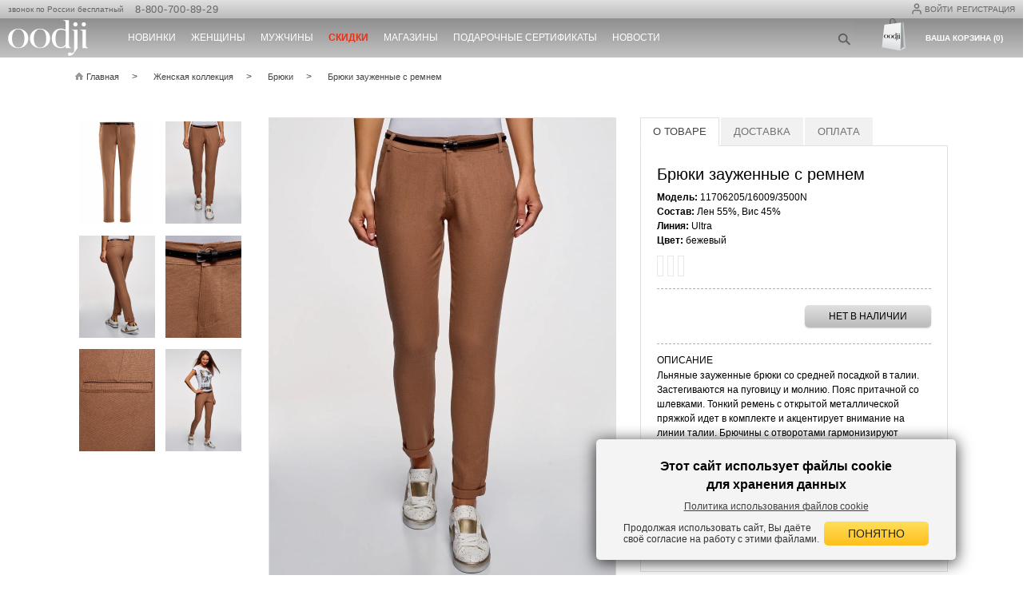

--- FILE ---
content_type: text/html; charset=UTF-8
request_url: https://www.oodji.com/womens_collection/4386647-3500N/
body_size: 31400
content:
<!DOCTYPE html>
<html xml:lang="ru" lang="ru">
<head>
    <meta http-equiv="Content-Type" content="text/html; charset=UTF-8">
    <meta name="viewport" content="width=device-width, user-scalable=yes">
    <meta name="google-site-verification" content="EKaMErSrP8Wr3kROpVMVHVXCUMG6h9WAItQQ6oEr-kQ"/>
    
    
<link rel="mask-icon" href="/local/templates/.default/images/favicon/svg-black.svg">
<link rel="mask-icon" href="/local/templates/.default/images/favicon/svg-black.svg?v=2">

<link rel="apple-touch-icon" sizes="180x180" href="https://f97o6kd8uk.a.trbcdn.net/local/templates/.default/images/favicon/apple-touch-icon.png?v=2&_cvc=1763427015">
<link rel="icon" type="image/png" sizes="32x32" href="https://f97o6kd8uk.a.trbcdn.net/local/templates/.default/images/favicon/favicon-32x32.png?v=2&_cvc=1763427015">
<link rel="icon" type="image/png" sizes="16x16" href="https://f97o6kd8uk.a.trbcdn.net/local/templates/.default/images/favicon/favicon-16x16.png?v=2&_cvc=1763427015">
<link rel="manifest" href="/site.webmanifest?v=3">
<link rel="shortcut icon" href="/local/templates/.default/images/favicon/favicon.ico?v=2">
<meta name="apple-mobile-web-app-title" content="oodji">
<meta name="application-name" content="oodji">
<meta name="msapplication-TileColor" content="#da532c">

<icon href="https://f97o6kd8uk.a.trbcdn.net/local/templates/.default/images/favicon/favicon-32x32.png?v=2&_cvc=1763427015" sizes="32x32" type="image/vnd.microsoft.icon"></icon>
<icon href="https://f97o6kd8uk.a.trbcdn.net/local/templates/.default/images/favicon/favicon-16x16.png?v=2&_cvc=1763427015" sizes="16x16" type="image/vnd.microsoft.icon"></icon>

    <!-- <link rel="shortcut icon" type="image/x-icon" href="/favicon.ico"/> -->
    
    <script data-skip-moving="true">
        window.OODJI_DISABLE_ANALYTICS = true;
    </script>

    <title>Брюки зауженные с ремнем oodji (Бежевый) для женщин недорого в интернет-магазине одежды, арт: 11706205/16009/3500N</title>
    <meta http-equiv="Content-Type" content="text/html; charset=UTF-8" />
<meta name="robots" content="index, follow" />
<meta name="description" content="Заказать брюки зауженные с ремнем (Бежевый) линии Ultra для женщин в официальном интернет-магазине oodji. Бесплатная доставка или самовывоз в любом магазине города." />
<link rel="canonical" href="https://www.oodji.com/womens_collection/4386647-3500N/" />
<script type="text/javascript" data-skip-moving="true">(function(w, d, n) {var cl = "bx-core";var ht = d.documentElement;var htc = ht ? ht.className : undefined;if (htc === undefined || htc.indexOf(cl) !== -1){return;}var ua = n.userAgent;if (/(iPad;)|(iPhone;)/i.test(ua)){cl += " bx-ios";}else if (/Windows/i.test(ua)){cl += ' bx-win';}else if (/Macintosh/i.test(ua)){cl += " bx-mac";}else if (/Linux/i.test(ua) && !/Android/i.test(ua)){cl += " bx-linux";}else if (/Android/i.test(ua)){cl += " bx-android";}cl += (/(ipad|iphone|android|mobile|touch)/i.test(ua) ? " bx-touch" : " bx-no-touch");cl += w.devicePixelRatio && w.devicePixelRatio >= 2? " bx-retina": " bx-no-retina";var ieVersion = -1;if (/AppleWebKit/.test(ua)){cl += " bx-chrome";}else if (/Opera/.test(ua)){cl += " bx-opera";}else if (/Firefox/.test(ua)){cl += " bx-firefox";}ht.className = htc ? htc + " " + cl : cl;})(window, document, navigator);</script>


<link href="https://f97o6kd8uk.a.trbcdn.net/bitrix/js/ui/design-tokens/dist/ui.design-tokens.css?173875454626358&_cvc=r_4.0.31_v2" type="text/css"  rel="stylesheet" />
<link href="https://f97o6kd8uk.a.trbcdn.net/bitrix/js/ui/fonts/opensans/ui.font.opensans.css?17296003722555&_cvc=r_4.0.31_v2" type="text/css"  rel="stylesheet" />
<link href="https://f97o6kd8uk.a.trbcdn.net/bitrix/js/main/popup/dist/main.popup.bundle.css?172960037229861&_cvc=r_4.0.31_v2" type="text/css"  rel="stylesheet" />
<link href="https://f97o6kd8uk.a.trbcdn.net/local/components/oodji/catalog/templates/.default/style.css?173012221510065&_cvc=r_4.0.31_v2" type="text/css"  rel="stylesheet" />
<link href="https://f97o6kd8uk.a.trbcdn.net/local/components/oodji/catalog.element/templates/.default/style.css?176243748022586&_cvc=r_4.0.31_v2" type="text/css"  rel="stylesheet" />
<link href="https://f97o6kd8uk.a.trbcdn.net/local/templates/oodji_mobile_2022/asset/swiper/style.css?174921566818432&_cvc=r_4.0.31_v2" type="text/css"  rel="stylesheet" />
<link href="https://f97o6kd8uk.a.trbcdn.net/local/templates/.default/css/bundle.css?1749215668188593&_cvc=r_4.0.31_v2" type="text/css"  data-template-style="true"  rel="stylesheet" />
<link href="https://f97o6kd8uk.a.trbcdn.net/local/templates/.default/fonts/font-awesome/css/all.css?172960038037414&_cvc=r_4.0.31_v2" type="text/css"  data-template-style="true"  rel="stylesheet" />
<link href="https://f97o6kd8uk.a.trbcdn.net/local/components/oodji/register/templates/.default/style.css?17618285173293&_cvc=r_4.0.31_v2" type="text/css"  data-template-style="true"  rel="stylesheet" />
<link href="https://f97o6kd8uk.a.trbcdn.net/local/components/oodji/consent/templates/simple/style.css?1761828517611&_cvc=r_4.0.31_v2" type="text/css"  data-template-style="true"  rel="stylesheet" />
<link href="https://f97o6kd8uk.a.trbcdn.net/local/templates/.default/components/bitrix/search.title/.default/style.css?17561262032120&_cvc=r_4.0.31_v2" type="text/css"  data-template-style="true"  rel="stylesheet" />
<link href="https://f97o6kd8uk.a.trbcdn.net/local/templates/.default/css/searchbooster-style.css?17392742944418&_cvc=r_4.0.31_v2" type="text/css"  data-template-style="true"  rel="stylesheet" />
<link href="https://f97o6kd8uk.a.trbcdn.net/local/components/oodji/user.basket.line/templates/.default/style.css?1729600380195&_cvc=r_4.0.31_v2" type="text/css"  data-template-style="true"  rel="stylesheet" />
<link href="https://f97o6kd8uk.a.trbcdn.net/local/components/oodji/adaptive.popup/templates/cookies/style.css?17327083632330&_cvc=r_4.0.31_v2" type="text/css"  data-template-style="true"  rel="stylesheet" />
<link href="https://f97o6kd8uk.a.trbcdn.net/local/templates/oodji_main/template_styles.css?173927429415135&_cvc=r_4.0.31_v2" type="text/css"  data-template-style="true"  rel="stylesheet" />







<link rel="alternate" media="only screen and (max-width: 640px)" href="https://m.oodji.com/womens_collection/4386647-3500N/">
<link rel="manifest" href="/manifest.json">



                </head>
<body class="catalog-detail-page">
<div id="panel"></div>
<div class="mainWrap ">

    <header class="pagesHeader">
        <div class="line_t">

            <div class="container">
                <div class="_blockRight">
                    <div class="personal _blockRight">
                        <div class="reg_login">
                            <!-- <div class="user-icon_header">
                                <img src="/images/userIcon.svg" alt="">
                            </div> -->
                            <div class="_hidden">
                                   
<div id="popup_login" class="popup login">
	<p class="title">Авторизация</p>

	<div id="login_error" style="color:red"></div>

    <p>Пожалуйста, заполните форму, чтобы войти в персональный аккаунт на www.oodji.com</p>
	<div class="social">
		
<div class="bx-authform-social">
    <span class="bx-authform-social__title">
        Вход через соц.сети:
    </span>
	<ul>
			<li class="popup__login-display socialLink">
			<a id="bx_socserv_icon_Odnoklassniki" class="odnoklassniki bx-authform-social-icon" href="javascript:void(0)" onclick="BX.util.popup('https://www.odnoklassniki.ru/oauth/authorize?client_id=1267993088&amp;redirect_uri=https%3A%2F%2Fwww.oodji.com%2Fbitrix%2Ftools%2Foauth%2Fodnoklassniki.php&amp;response_type=code&amp;state=site_id%3Dru%26backurl%3D%252Fwomens_collection%252F4386647-3500N%252F%253Fcheck_key%253D95548540cb1ee0f675ffb9cb97d76a7f%26mode%3Dopener', 580, 400)" title="Одноклассники">
                <i class="fa fa-odnoklassniki" style="padding: 0"></i>
			</a>
			</li>
			<li class="popup__login-display socialLink">
			<a id="bx_socserv_icon_VKontakte" class="vkontakte bx-authform-social-icon" href="javascript:void(0)" onclick="BX.util.popup('https://oauth.vk.com/authorize?client_id=6133471&amp;redirect_uri=https%3A%2F%2Fwww.oodji.com%2Flocal%2Fphp_interface%2Finclude%2FOodji%2FTools%2Fvkontakte.php&amp;scope=friends,offline,email&amp;response_type=code&amp;state=site_id%3Dru%26backurl%3D%252Fwomens_collection%252F4386647-3500N%252F%253Fcheck_key%253D95548540cb1ee0f675ffb9cb97d76a7f', 660, 425)" title="ВКонтакте">
                <i class="fa fa-vk" style="padding: 0"></i>
			</a>
			</li>
	</ul>
</div>
    </div>
	<form id="login" method="post" action="/local/components/oodji/auth.form/ajax.php" lang="ru">
        <input type="hidden" name="sessid" id="sessid" value="63bf2091015c29e211b0b47d1fb8ae9e" />		<input type="hidden" name="TYPE" value="AUTH" />
		<input type="hidden" name="g_recaptcha_response_v2"/>
		<input type="hidden" name="g_recaptcha_response_v3"/>
        <div class="formItem">
            <span id="USER_LOGIN" class="label">E-mail:</span>
            <input type="text" id="USER_LOGIN" name="USER_LOGIN" maxlength="50" autocomplete="username" data-validation="required email" value="" size="17"/>
        </div>

		<div class="formItem">
            <span id="USER_PASSWORD" class="label">Пароль:</span>
            <input type="password" id="USER_PASSWORD" name="USER_PASSWORD" maxlength="50" autocomplete="current-password" data-validation="required length" data-validation-length="min4"  size="17"/>
        </div>

        <div class="formItem captcha">
            <div class="captcha-conditions">Защита от спама reCAPTCHA <a href="https://www.google.com/intl/ru/policies/privacy/" target="_blank">Конфиденциальность</a> и <a href="https://www.google.com/intl/ru/policies/terms/" target="_blank">Условия использования</a></div>
            <div id="auth_captcha_v2"></div>
        </div>

		<div class="btn">
			<button type="submit" class="button yellow">ВОЙТИ</button>
    	</div>

		<div class="additional">
			<label class="chk">
				<input type="checkbox" id="USER_REMEMBER_frm" name="USER_REMEMBER" class="chk" checked>
				<i></i>
				Не выходить из системы			</label>

			<div><a href="/personal/password/">Забыли пароль?</a></div>

			<div><a href="#" class="openRegPopUp">Регистрация</a></div>
		</div>
	</form>
</div>
<div id="popup_reg" class="popup reg">
    <p class="title">РЕГИСТРАЦИЯ:</p>
    <p>Пожалуйста, заполните форму, чтобы зарегистрировать персональный аккаунт на www.oodji.com</p>

    <form id="register" method="post" action="/local/components/oodji/register/ajax.php">
        <input type="hidden" name="sessid" id="sessid_1" value="63bf2091015c29e211b0b47d1fb8ae9e" />        <input type="hidden" name="TYPE" value="REGISTER" />
        <input type="hidden" name="g_recaptcha_response_v2"/>
        <input type="hidden" name="g_recaptcha_response_v3"/>
        <input type="hidden" name="LANGUAGE" value='ru' />
        <input type="hidden" name="REGISTER[LAST_NAME]">
        <input type="hidden" name="REGISTER[NAME]">
        <input type="hidden" name="REGISTER[SECOND_NAME]">

        <div class="formItem">
            <span class="label">ФИО:</span>
            <input type="text" name="FULL_NAME" data-validation="required">
        </div>
        <div class="formItem formItem_context_popupRegGender">
            <span class="label">Пол:</span>
            <label class="radio radio--ml0">
                <input type="radio" value="M" name="REGISTER[PERSONAL_GENDER]" >
                <i></i>Мужской            </label>
            <label class="radio">
                <input type="radio" value="F" name="REGISTER[PERSONAL_GENDER]" checked >
                <i></i>Женский            </label>
        </div>
        <div class="formItem formItem_context_popupRegEmail">
            <span id="REGISTER_EMAIL" class="label">E-mail<sup>*</sup>:</span>
            <div class="formGroup">
                <span id="errorEmail" class="regData__confirm-error" style="display: none">
                  Пользователь с таким email уже зарегистрирован                </span>
                <input type="text" id="REGISTER_EMAIL" name="REGISTER[EMAIL]" data-validation="required test email">
                <label class="chk"><input type="checkbox" name="SUBSCRIBE" checked/><i></i>Подписаться на рассылку по E-mail</label>
            </div>
        </div>
        <div class="formItem formItem--phone">
            <span class="label" id="REGISTER_PERSONAL_PHONE">Телефон<sup>*</sup>:</span>
            <input type="text" id="REGISTER_PERSONAL_PHONE" name="REGISTER[PERSONAL_PHONE]" data-validation="required phone" placeholder="+7 (___) ___-__-__" />
                                        <div class="phone-block phone-confirm">
                    <a href="javascript: void(0)" class="grey-button" data-role="send-sms-confirm-code">Отправить код подтверждения</a>
                    <input type="text" name="confirm-code" id="phone-confirm--code" value="" placeholder="Введите код" style="display: none;" maxlength="4" autocomplete="one-time-code">
                </div>
                <div class="timer-block"></div>
                    </div>
        <div class="formItem">
            <span id="REGISTER_PASSWORD" class="label">Пароль<sup>*</sup>:</span>
            <input type="password" id="REGISTER_PASSWORD" name="REGISTER[PASSWORD]" autocomplete="new-password" data-validation="required length" data-validation-length="min6"  readonly onfocus="this.removeAttribute('readonly')"/>
        </div>
        <span id="PASSWORD_ERROR" style="margin-left: 83px; margin-top: -25px; color:red; position: absolute;"></span>
        <div class="formItem">
            <span class="label">&nbsp;</span>
            <input type="password" id="REGISTER_PASSWORD_CONFIRM" name="REGISTER[CONFIRM_PASSWORD]" autocomplete="new-password" placeholder="Повторите пароль"  readonly onfocus="this.removeAttribute('readonly')" data-validation="required confirmation" data-validation-confirm="REGISTER[PASSWORD]"/>
        </div>
                
                    <div class="offer-flex">
                <span></span>
                
<div class="simple_checkbox">
    <label class="chk" for="AGREE_SMS">
        <input
                id="AGREE_SMS" data-agreements
                data-consent-id="5"
                type="checkbox"
                name="REGISTER[AGREE_SMS]"
                            required
        >
        <i></i>
        Я даю согласие на получение информации о статусах заказов по sms и по e-mail    </label>
</div>
            </div>
            <div class="offer-flex">
                <span></span>
                
<div class="simple_checkbox">
    <label class="chk" for="AGREE_OFFERTS">
        <input
                id="AGREE_OFFERTS" data-agreements
                data-consent-id="1"
                type="checkbox"
                name="REGISTER[AGREE_OFFERTS]"
                            required
        >
        <i></i>
        Я ознакомлен и полностью согласен с условиями <a href="" target="_blank" rel="noopener noreferrer">Публичной оферты</a>    </label>
</div>
            </div>
            <div class="offer-flex">
                <span></span>
                
<div class="simple_checkbox">
    <label class="chk" for="AGREE_PERSONAL_INFO">
        <input
                id="AGREE_PERSONAL_INFO" data-agreements
                data-consent-id="2"
                type="checkbox"
                name="REGISTER[AGREE_PERSONAL_INFO]"
                            required
        >
        <i></i>
        <a href="https://www.oodji.com/shop/personal_data_processing_agreement/" target="_blank" rel="noopener noreferrer">Я даю согласие</a> на обработку моих персональных данных согласно Политике обработки персональных данных    </label>
</div>
            </div>
        <div class="offer-flex">
            <span></span>
            <div class="regData__content-confirm-error"><span id="errorOfferts" class="regData__confirm-error">Вы не приняли все условия создания аккаунта на<br/> сайте</span></div>
        </div>
                <div class="btn">
            <button type="button" name="register_submit_button" class="button yellow">СОЗДАТЬ</button>
            <div id="register_error" style="color:red; display: none"></div>
        </div>
    </form>
</div>

                            </div>
                            <!--'start_frame_cache_top_href'-->                                                                                            <a href='javascript:void(0);' class="js-fancy login-button" data-src="#popup_login"><img src="/images/userIcon.svg" class="user-icon_header" alt="">Войти</a>
                                <a href='javascript:void(0);' class="js-fancy register-button" data-src="#popup_reg">Регистрация</a>
                                                                                            
                            <!--'end_frame_cache_top_href'-->
                            <!--                     -->                        </div>
                    </div>
                </div>
                <div class="phone">
                    звонок по России бесплатный&nbsp;&nbsp;                    <a href="tel:88007008929">
                            8-800-700-89-29
                        </a>                </div>
            </div>
        </div>
        <div class="line_b">
            <div class="container">
                <div class="logo"><a href="/"><img
                                src="/local/templates/.default/images/logo_white.svg" title="oodji" alt="oodji"></a>
                </div>

                <div class="topMenu">
    <ul>
                    <li class="top-level">
                <a style="color: #ffffff;"                        href="/womens_collection/new/"><span class="menu-b">Новинки</span></a>
                                    <div class="dropdownMenu">
                        <div class="subMenu">
                                                                                                                    <ul>
                                                                            <li><a href="/womens_collection/new/">Женская коллекция</a></li>
                                                                            <li><a href="/mens_collection/new/">Мужская коллекция</a></li>
                                                                    </ul>
                                                    </div>
                                                    <div class="images image-with-links">
                                <a href="/womens_collection/new/"><img src="https://f97o6kd8uk.a.trbcdn.net/upload/medialibrary/26c/hr2sm9tgpq0nqhymr97p3s4po962n2or/novinki.jpg?_cvc=1763427015"></a>
                            </div>
                                                <div class="_clear"></div>
                    </div>
                            </li>
                    <li class="top-level">
                <a style="color: #ffffff;"                        href="/womens_collection/"><span class="menu-b">Женщины</span></a>
                                    <div class="dropdownMenu">
                        <div class="subMenu">
                                                                                        <ul>
                                                                                                                                                                <li class="subheader--title"><a href="javascript:void(0)">ГРУППА</a></li>
                                                                                <li><a href="/womens_collection/verhnyaya_odezhda/">Верхняя одежда</a></li>
                                                                                                                                                                                                        <li><a href="/womens_collection/svitery_dzhempery/">Свитеры, джемперы</a></li>
                                                                                                                                                                                                        <li><a href="/womens_collection/platya/">Платья</a></li>
                                                                                                                                                                                                        <li><a href="/womens_collection/bryuki/">Брюки</a></li>
                                                                                                                                                                                                        <li><a href="/womens_collection/yubki/">Юбки</a></li>
                                                                                                                                                                                                        <li><a href="/womens_collection/bluzki/">Блузки</a></li>
                                                                                                                                                                                                        <li><a href="/womens_collection/rubashki/">Рубашки</a></li>
                                                                                                                                                                                                        <li><a href="/womens_collection/zhakety/">Жакеты</a></li>
                                                                                                                                                                                                        <li><a href="/womens_collection/kardigany/">Кардиганы</a></li>
                                                                                        </ul>
                                                                                                                                                            <ul>
                                                                                                                        <li><a href="/womens_collection/vodolazki/">Водолазки</a></li>
                                                                                                                                                                                                        <li><a href="/womens_collection/dzhinsy/">Джинсы</a></li>
                                                                                                                                                                                                        <li><a href="/womens_collection/tolstovki_svitshoty/">Толстовки, свитшоты</a></li>
                                                                                                                                                                                                        <li><a href="/womens_collection/longslivy/">Лонгсливы</a></li>
                                                                                                                                                                                                        <li><a href="/womens_collection/futbolki/">Футболки</a></li>
                                                                                                                                                                                                        <li><a href="/womens_collection/mayki_topy/">Майки, топы</a></li>
                                                                                                                                                                                                        <li><a href="/womens_collection/polo/">Поло</a></li>
                                                                                                                                                                                                        <li><a href="/womens_collection/shorty/">Шорты</a></li>
                                                                                                                                                                                                        <li><a href="/womens_collection/leginsy/">Легинсы</a></li>
                                                                                                                                                                                                        <li><a href="/womens_collection/zhilety/">Жилеты</a></li>
                                                                                        </ul>
                                                                                                                                                            <ul>
                                                                                                                        <li><a href="/womens_collection/noski/">Носки</a></li>
                                                                                                                                                                                                        <li><a href="/womens_collection/aksessuary/">Аксессуары</a></li>
                                                                                                                                                                                                        <li><a href="/womens_collection/nizhnee_bele/">Нижнее белье</a></li>
                                                                                                                                                                                                        <li><a href="/womens_collection/domashnyaya_odezhda/">Домашняя одежда</a></li>
                                                                                                                </ul>
                                                                                </div>
                                                    <div class="images image-with-links">
                                <a href="/womens_collection/new/"><img src="https://f97o6kd8uk.a.trbcdn.net/upload/medialibrary/d98/cbgu91udqgephvylarsdeph4ir9hh09p/vypadayushchee-menyu_zh.jpg?_cvc=1763427015"></a>
                            </div>
                                                <div class="_clear"></div>
                    </div>
                            </li>
                    <li class="top-level">
                <a style="color: #ffffff;"                        href="/mens_collection/"><span class="menu-b">Мужчины</span></a>
                                    <div class="dropdownMenu">
                        <div class="subMenu">
                                                                                        <ul>
                                                                                                                                                                <li class="subheader--title"><a href="javascript:void(0)">ГРУППА</a></li>
                                                                                <li><a href="/mens_collection/verkhnyaya_odezhda/">Верхняя одежда</a></li>
                                                                                                                                                                                                        <li><a href="/mens_collection/svitery_dzhempery/">Свитеры, джемперы</a></li>
                                                                                                                                                                                                        <li><a href="/mens_collection/rubashki/">Рубашки</a></li>
                                                                                                                                                                                                        <li><a href="/mens_collection/pidzhaki/">Пиджаки</a></li>
                                                                                                                                                                                                        <li><a href="/mens_collection/bryuki/">Брюки</a></li>
                                                                                                                                                                                                        <li><a href="/mens_collection/dzhinsy/">Джинсы</a></li>
                                                                                                                                                                                                        <li><a href="/mens_collection/tolstovki_svitshoti/">Толстовки, свитшоты</a></li>
                                                                                                                                                                                                        <li><a href="/mens_collection/longslivy/">Лонгсливы</a></li>
                                                                                                                                                                                                        <li><a href="/mens_collection/futbolki/">Футболки</a></li>
                                                                                        </ul>
                                                                                                                                                            <ul>
                                                                                                                        <li><a href="/mens_collection/polo/">Поло</a></li>
                                                                                                                                                                                                        <li><a href="/mens_collection/shorty/">Шорты</a></li>
                                                                                                                                                                                                        <li><a href="/mens_collection/mayki/">Майки</a></li>
                                                                                                                                                                                                        <li><a href="/mens_collection/noski/">Носки</a></li>
                                                                                                                                                                                                        <li><a href="/mens_collection/aksessuary/">Аксессуары</a></li>
                                                                                                                                                                                                        <li><a href="/mens_collection/underwear/">Нижнее белье</a></li>
                                                                                                                                                                                                        <li><a href="/mens_collection/domashnyaya_odezhda/">Домашняя одежда</a></li>
                                                                                                                </ul>
                                                                                </div>
                                                    <div class="images image-with-links">
                                <a href="/mens_collection/new/"><img src="https://f97o6kd8uk.a.trbcdn.net/upload/medialibrary/7c3/luqtu4awoxt6t09qeyaqdaou642uvv16/vypadayushchee-menyu_m.jpg?_cvc=1763427015"></a>
                            </div>
                                                <div class="_clear"></div>
                    </div>
                            </li>
                    <li class="top-level">
                <a style="color: #E43218;"                        href="/womens_collection/sale/"><span  style="font-weight:600;">Скидки</span></a>
                                    <div class="dropdownMenu">
                        <div class="subMenu">
                                                                                                                    <ul>
                                                                            <li><a href="/womens_collection/sale/">Женская коллекция</a></li>
                                                                            <li><a href="/mens_collection/sale/">Мужская коллекция</a></li>
                                                                    </ul>
                                                    </div>
                                                    <div class="images image-with-links">
                                <a href="/womens_collection/sale/"><img src="https://f97o6kd8uk.a.trbcdn.net/upload/medialibrary/586/rpcz9z2lzepiexni0w8n3q8uoaxpt5uv/skidki.jpg?_cvc=1763427015"></a>
                            </div>
                                                <div class="_clear"></div>
                    </div>
                            </li>
                    <li class="top-level">
                <a style="color: #ffffff;"                        href="/map/">Магазины</a>
                            </li>
                    <li class="top-level">
                <a style="color: #ffffff;"                        href="/giftcard">Подарочные сертификаты</a>
                            </li>
                    <li class="top-level">
                <a style="color: #ffffff;"                        href="/about/news/">Новости</a>
                            </li>
            </ul>
</div>
                <div class="h_cart_search">
                    <div class="hSearch">
                        <div class="hSearchIcon"></div>
<div class="form">
    <div class="form-content">
        <form id="title-search" action="/search/">
            <input type="hidden" name="sessid" id="sessid_2" value="63bf2091015c29e211b0b47d1fb8ae9e" />            <input id="title-search-input" type="text" name="q" placeholder="Найти" value="" autocomplete="off"/>
            <span id="search-clear-cross">×</span>
            <button type="submit"></button>
        </form>
                    <input type="hidden" name="sbKey" value="142a5f0d-b88d-45e3-be5d-ba3fe46df1dd"/>
            <input type="hidden" name="tipsCount" value="5"/>
            <div id="search-result" class="hidden">
            
<div class="searchbooster_h">
    <div id="searchbooster-tips"></div>
    <div id="searchbooster-offers"></div>
        <div class="searchbooster_h-link">
            <a href="" id="all-result-link">Показать все товары</a>
        </div>
</div>            </div>
            </div>
</div>
                    </div>
                    <div class="hCart">
                        <div class="basket_line_header">
    <a href="/cart/">
        <span class="cart-target cartIcon"></span>
        <span class="cart-target">
            <span>Ваша корзина (0)</span>
        </span>
    </a>
</div>                    </div>
                </div>
            </div>
        </div>
    </header>
        <div class="center">
                        <div class="container detail--wrap">
            <div class="breadcrumbs"> <ul><li><a  href="/" title="Главная"><span>Главная</span></a></li><li><a  href="/womens_collection/" title="Женская коллекция"><span>Женская коллекция</span></a></li><li><a  href="/womens_collection/bryuki/" title="Брюки"><span>Брюки</span></a></li><li>Брюки зауженные с ремнем</li></ul></div>
<script type="application/ld+json">{"@context":"https://schema.org","@type":"BreadcrumbList","itemListElement":[{"@type":"ListItem","position":1,"name":"Главная","item":"https://www.oodji.com/"},{"@type":"ListItem","position":2,"name":"Женская коллекция","item":"https://www.oodji.com/womens_collection/"},{"@type":"ListItem","position":3,"name":"Брюки","item":"https://www.oodji.com/womens_collection/bryuki/"},{"@type":"ListItem","position":4,"name":"Брюки зауженные с ремнем","item":"https://www.oodji.com/womens_collection/4386647-3500N/"}]}</script>                                    
<script type="application/ld+json">
{
  "@context": "http://schema.org",
  "@type": "Product",
  "description": "Состав: Лен 55%, Вис 45%, Линия: Ultra, Цвет: Бежевый. <h2>ОПИСАНИЕ</h2>Льняные зауженные брюки со средней посадкой в талии. Застегиваются на пуговицу и молнию. Пояс притачной со шлевками. Тонкий ремень с открытой металлической пряжкой идет в комплекте и акцентирует внимание на линии талии. Брючины с отворотами гармонизируют пропорции фигуры. Брюки из льна и вискозы комфортно облегают, приятны на ощупь и удобны в повседневной носке.<br><br><h2>КАК НОСИТЬ</h2>Зауженные брюки – неотъемлемая часть гардероба в городском стиле. Они великолепно сочетаются с джемперами с V-образным вырезом, классическими рубашками или шифоновыми блузками. Скомбинировав туфли на высоком каблуке, слипоны или босоножки с этими брюками и сумкой-дафл, вы с легкостью создадите свой уникальный стиль. Если вам предстоит прогулка по городу, дополните наряд ветровкой или льняным жакетом, вы сможете составить удобный и стильный комплект. В этих брюках вы будете отлично выглядеть в любой обстановке.",
  "name": "Брюки зауженные с ремнем",
  "sku": "11706205/16009/3500N",
  "gtin13": ["4690589654372","4690589654389","4690589654396","4690589654402","4690589654419","4690589654426"],
  "image": {
    "@type": "ImageObject",
    "author": "oodji",
    "contentUrl": "https://f97o6kd8uk.a.trbcdn.net/upload_jpeg/iblock/fc5/4690589654389_mn.jpg?_cvc=1763427015",
    "name": "Брюки зауженные с ремнем oodji для Женщины (бежевый), 11706205/16009/3500N"
  },
  "brand": "oodji",
  "category": "womens_collection",
  "offers": {
    "@type": "Offer",
    "url": "https://www.oodji.com/womens_collection/4386647-3500N/",
    "availability": "",
    "price": "122",
    "priceCurrency": "RUB"
  }
}
</script>
        <script type="application/ld+json">
{
"@context": "http://schema.org",
"@type": "ImageObject",
"author": "oodji",
"contentUrl": "https://f97o6kd8uk.a.trbcdn.net/upload_jpeg/iblock/baa/4690589654389_fr.jpg?_cvc=1763427015",
"name": "Брюки зауженные с ремнем oodji для Женщины (бежевый), 11706205/16009/3500N"
}

        </script>
                <script type="application/ld+json">
{
"@context": "http://schema.org",
"@type": "ImageObject",
"author": "oodji",
"contentUrl": "https://f97o6kd8uk.a.trbcdn.net/upload_jpeg/iblock/fc5/4690589654389_mn.jpg?_cvc=1763427015",
"name": "Брюки зауженные с ремнем oodji для Женщины (бежевый), 11706205/16009/3500N"
}

        </script>
                <script type="application/ld+json">
{
"@context": "http://schema.org",
"@type": "ImageObject",
"author": "oodji",
"contentUrl": "https://f97o6kd8uk.a.trbcdn.net/upload_jpeg/iblock/c59/4690589654389_bc.jpg?_cvc=1763427015",
"name": "Брюки зауженные с ремнем oodji для Женщины (бежевый), 11706205/16009/3500N"
}

        </script>
                <script type="application/ld+json">
{
"@context": "http://schema.org",
"@type": "ImageObject",
"author": "oodji",
"contentUrl": "https://f97o6kd8uk.a.trbcdn.net/upload_jpeg/iblock/de3/4690589654389_det.jpg?_cvc=1763427015",
"name": "Брюки зауженные с ремнем oodji для Женщины (бежевый), 11706205/16009/3500N"
}

        </script>
                <script type="application/ld+json">
{
"@context": "http://schema.org",
"@type": "ImageObject",
"author": "oodji",
"contentUrl": "https://f97o6kd8uk.a.trbcdn.net/upload_jpeg/iblock/b2d/4690589654389_det1.jpg?_cvc=1763427015",
"name": "Брюки зауженные с ремнем oodji для Женщины (бежевый), 11706205/16009/3500N"
}

        </script>
                <script type="application/ld+json">
{
"@context": "http://schema.org",
"@type": "ImageObject",
"author": "oodji",
"contentUrl": "https://f97o6kd8uk.a.trbcdn.net/upload_jpeg/iblock/a47/4690589654389_alt.jpg?_cvc=1763427015",
"name": "Брюки зауженные с ремнем oodji для Женщины (бежевый), 11706205/16009/3500N"
}

        </script>
        <div id="catalog-width" class="catalogDetail">
    <div class="rightColumn">
        <dl class="tabBlock">
            <dt id="product-tab" class="active"><span>О товаре</span></dt>
                <dt id="delivery-tab"><span>Доставка</span></dt>
                <dt id="pay-tab"><span>Оплата</span></dt>
            <dd class="active">
                <div class="productParams">
                   <div class="productParams__container">
                       <div class="productParams__name">
                           <h1>Брюки зауженные с ремнем</h1>

                           <div class="info">
                               <p class="js_id_txt js-google-analytics-product-basket-add" style= "display: none">
                                   <strong>Код товара:</strong>
                                   <span class="id_txt" data-ui="offer-id">
                                    307700                                </span>
                               </p>


                                                                  <p class="info__ID">
                                       <strong>Модель:</strong>
                                       <span class="model_txt" data-ui="offer-model">
                                    11706205/16009/3500N                                </span>
                                   </p>
                                                                                                 <p>
                                       <strong>Состав:</strong>
                                       <span>
                                    Лен 55%, Вис 45%                                </span>
                                   </p>
                                                                                                 <p>
                                       <strong>Линия:</strong>
                                       <span>Ultra</span>
                                   </p>
                                                                                                 <p>
                                       <strong>Цвет:</strong>
                                       <span class="color_txt" data-ui="offer-color">
                                    Бежевый                                </span>
                                   </p>
                                                              <div style="display: none;">
                                   <ul>
                                       <li>4690589654372</li><li>4690589654389</li><li>4690589654396</li><li>4690589654402</li><li>4690589654419</li><li>4690589654426</li>                                   </ul>
                               </div>
                           </div>
                       </div>
                                              <div class="price"  style="display: none">
                            <span>
                                <span data-ui="offer-price-base" class="price-old"
                                    >
                                    1 749 <i class="rouble">o</i>                                </span>
                                <span class="price--discount price--discount-percent" data-ui="offer-price-discount-text" >
                                <span class="price--discount">
                                     (-<span class="price--discount" data-ui="offer-price-discount">93</span>%)
                                </span>
                                </span>
                            </span>
                                    <span data-ui="offer-price-current" class="discount">
                                        122 <i class="rouble">o</i>                                                                                    <div id="price-popup">

                                                                                            <div class="price-popup-line"><span>Скидка 93%</span><span></span><span>1 627 ₽</span></div>
                                            
                                            
                                                                                            <div class="price-popup-line"><span>При оплате онлайн 5%</span><span></span><span>6&nbsp;&#8381;</span></div>
                                            
                                                <div class="price-popup-line"><span>Экономия</span><span></span><span>1 633 ₽</span></div>
                                            </div>
                                                                            </span>
                                                            <span class="online_discount ">
                                    <span class="online-price">116 <i class="rouble">o</i></span><br>
                                    <span class="online-text">
                                        <span>при оплате онлайн</span>
                                        <span class="online-discount-popup">
                                            Скидка 5% при оплате онлайн                                        </span>
                                    </span>
                                </span>
                                                            </div>
                                                    </div>
                        <div class="colors">
                                                            <span data-id="286735">
                                        <a
                                                href="/womens_collection/4386647-6600N/"
                                                data-quantity="7"
                                                data-url="/womens_collection/4386647-6600N/"
                                                data-ui="color-item"
                                                data-color-code="6600N"
                                                data-title="Брюки зауженные с ремнем (Зеленый) - купить недорого в интернет-магазине женской одежды oodji"
                                                title="Зеленый"
                                                data-ga-role="productinfo"
                                                data-ga-sended="N"
                                                data-ga-position="1"
                                                data-ga-list="ProductDetail: Miniature"
                                                                                                                                                        data-ga-id="4386647"
                                                                                                                                                        data-ga-name="Брюки зауженные с ремнем арт.11706205/16009/6600N Зеленый"
                                                                                                                                                        data-ga-price="725.00"
                                                                                                                                                        data-ga-brand="oodji - Ultra"
                                                                                                                                                        data-ga-category="Женская коллекция/Брюки"
                                                                                                                                                        data-ga-variant="Зеленый 6600N"
                                                                                                                                                        data-ga-dimension8="Лен 55%, Вис 45%"
                                                                                                                                                        data-ga-dimension5=""
                                                                                                                                                        data-ga-dimension6=""
                                                                                                                                                class="js-google-analytics-product-section"                                        >
                                                                                        <picture class="gtmProductClick">
                                                <source srcset="https://f97o6kd8uk.a.trbcdn.net/upload_webp/iblock/5d7/4680488446659_sw_mod..jpg?_cvc=1763427015 2x" src="https://f97o6kd8uk.a.trbcdn.net/upload_webp/iblock/616/4680488446659_fr_mod..jpg/resize/21x50/?_cvc=1763427015" type="image/webp">
                                                <img src="https://f97o6kd8uk.a.trbcdn.net/upload_jpeg/iblock/5d7/4680488446659_sw_mod..jpg?_cvc=1763427015" alt="">
                                            </picture>
                                        </a>
                                    </span>
                                                            <span data-id="454468">
                                        <a
                                                href="/womens_collection/4386647-2300N/"
                                                data-quantity="5"
                                                data-url="/womens_collection/4386647-2300N/"
                                                data-ui="color-item"
                                                data-color-code="2300N"
                                                data-title="Брюки зауженные с ремнем (Серый) - купить недорого в интернет-магазине женской одежды oodji"
                                                title="Серый"
                                                data-ga-role="productinfo"
                                                data-ga-sended="N"
                                                data-ga-position="2"
                                                data-ga-list="ProductDetail: Miniature"
                                                                                                                                                        data-ga-id="4386647"
                                                                                                                                                        data-ga-name="Брюки зауженные с ремнем арт.11706205/16009/2300N Серый"
                                                                                                                                                        data-ga-price="1393.00"
                                                                                                                                                        data-ga-brand="oodji - Ultra"
                                                                                                                                                        data-ga-category="Женская коллекция/Брюки"
                                                                                                                                                        data-ga-variant="Серый 2300N"
                                                                                                                                                        data-ga-dimension8="Лен 55%, Вис 45%"
                                                                                                                                                        data-ga-dimension5=""
                                                                                                                                                        data-ga-dimension6=""
                                                                                                                                                class="js-google-analytics-product-section"                                        >
                                                                                        <picture class="gtmProductClick">
                                                <source srcset="https://f97o6kd8uk.a.trbcdn.net/upload_webp/iblock/bbc/4680071362533_sw_mod..jpg?_cvc=1763427015 2x" src="https://f97o6kd8uk.a.trbcdn.net/upload_webp/iblock/5cb/4680071362533_fr_mod..jpg/resize/21x50/?_cvc=1763427015" type="image/webp">
                                                <img src="https://f97o6kd8uk.a.trbcdn.net/upload_jpeg/iblock/bbc/4680071362533_sw_mod..jpg?_cvc=1763427015" alt="">
                                            </picture>
                                        </a>
                                    </span>
                                                            <span data-id="290825">
                                        <a
                                                href="/womens_collection/4386647-5700N/"
                                                data-quantity="2"
                                                data-url="/womens_collection/4386647-5700N/"
                                                data-ui="color-item"
                                                data-color-code="5700N"
                                                data-title="Брюки зауженные с ремнем (Желтый) - купить недорого в интернет-магазине женской одежды oodji"
                                                title="Желтый"
                                                data-ga-role="productinfo"
                                                data-ga-sended="N"
                                                data-ga-position="3"
                                                data-ga-list="ProductDetail: Miniature"
                                                                                                                                                        data-ga-id="4386647"
                                                                                                                                                        data-ga-name="Брюки зауженные с ремнем арт.11706205/16009/5700N Желтый"
                                                                                                                                                        data-ga-price="297.00"
                                                                                                                                                        data-ga-brand="oodji - Ultra"
                                                                                                                                                        data-ga-category="Женская коллекция/Брюки"
                                                                                                                                                        data-ga-variant="Желтый 5700N"
                                                                                                                                                        data-ga-dimension8="Лен 55%, Вис 45%"
                                                                                                                                                        data-ga-dimension5=""
                                                                                                                                                        data-ga-dimension6=""
                                                                                                                                                class="js-google-analytics-product-section"                                        >
                                                                                        <picture class="gtmProductClick">
                                                <source srcset="https://f97o6kd8uk.a.trbcdn.net/upload_webp/iblock/e67/4680488738129_sw.jpg?_cvc=1763427015 2x" src="https://f97o6kd8uk.a.trbcdn.net/upload_webp/iblock/115/4680488738129_fr.jpg/resize/21x50/?_cvc=1763427015" type="image/webp">
                                                <img src="https://f97o6kd8uk.a.trbcdn.net/upload_jpeg/iblock/e67/4680488738129_sw.jpg?_cvc=1763427015" alt="">
                                            </picture>
                                        </a>
                                    </span>
                                                    </div>
                    </div>
                </dd>
                <dd>
                    <ul class="delivery-info-in-item">

	<li>
		<div>Условия бесплатной доставки</div>
	</li>
	<li>
		<p>
			Минимальная сумма заказа - 299 руб.<br>
			Узнать подробнее можно <a href="/shop/delivery_of_goods/" target="_blank">здесь</a> или у операторов по телефону
			<a href="tel:88007008929">8-800-700-89-29.</a>
		</p>
	</li>
	<li>
		<p>Ваши заказы будут доставлены <b>БЕСПЛАТНО</b>:</p>
	</li>
	<li>
		<ul>
			<li><p><b>До выбранного магазина oodji</b> (<a href="/map/" target="_blank">список магазинов - пунктов выдачи заказов</a>).</p></li>
			<li><p><b>Почтой России</b> при заказе от 1000 руб. В Сибирский, Дальневосточный, Уральский, Южный и Северо-Кавказский федеральные округа доставка бесплатная при заказе на сумму от 1500 руб. 
				Доставка производится в ближайшее к Вам почтовое отделение
				(<a href="/shop/delivery_of_goods/#pr" target="_blank">полные условия доставки Почтой России</a>).
				</p>
			</li>
			<li><p><b>Курьером</b> на указанный адрес при заказе от 1000 руб. В Сибирский, Дальневосточный, Уральский, Южный и Северо-Кавказский федеральные округа доставка бесплатная при заказе на сумму от 1500 руб.
				(<a href="/shop/delivery_of_goods/#cdek" target="_blank">полные условия доставки</a>).</p>
			</li>
			<li><p><b>До ПВЗ и Постаматов</b> при заказе от 1000 руб. В Сибирский, Дальневосточный, Уральский, Южный и Северо-Кавказский федеральные округа доставка бесплатная при заказе на сумму от 1500 руб. 
				Удобный адрес доставки Вы можете выбрать в момент оформления заказа
				(<a href="/shop/delivery_of_goods/#pvz" target="_blank">подробнее об условиях доставки</a>).
				</p>
			</li>
		</ul>
	</li>
	<li>
		<p>При заказа менее 1000 руб. доставка до магазина oodji также будет осуществлена БЕСПЛАТНО, стоимость остальных способов доставки составит 149 руб., в Сибирский, Дальневосточный, Уральский, Южный и Северо-Кавказский федеральные округа - 249 руб.</p>
    </li>


    <li>
        <div>Легкий возврат</div>
	</li>
	<li>
        <p>
            Вы можете вернуть заказ БЕСПЛАТНО в любом отделении Почты России или пункте выдачи СДЭК
            <a href="/shop/return_of_goods/">(подробнее об условиях возврата).</a>
        </p>
    </li>

    <li>
        <p>
            Доставка осуществляется по заказам на сумму<br>
            от 299 руб. Узнать подробнее можно <a href="/shop/delivery_of_goods/">здесь</a><br>
            или у операторов по телефону <a href="tel::88007008929">8-800-700-89-29</a>.
        </p>
    </li>
</ul>                </dd>
                <dd>
                    <ul>
    <li>
        <p><strong>1. Онлайн-оплата</strong></p>
        <p>При оформлении Вы можете оплатить заказ онлайн через Систему быстрых платежей (СБП) или банковской картой, при этом в корзине будет применена скидка 5%. Мы принимаем к оплате банковские карты: Visa, Master Card, МИР.</p>
		<p><a href="/shop/payment_for_goods/" rel="nofollow">Инструкция по проведению онлайн-оплаты</a></p>
    </li>
    <li>
        <p><strong>2. Наличными или картой при получении</strong></p>
        <p>Вы можете оплатить Ваш заказ при получении банковской картой или наличными в рублях.</p>
    </li>
</ul><br>                </dd>
                <div class="more">
                    <div id="available" style="display:none;">
                                                    <div class="item heights">
                                <p class="title _noMargin _inline">ВЫБЕРИТЕ РОСТ</p>&nbsp;&nbsp;
                                <div class="inputGroup heightBlock">
                                                                    </div>
                            </div>
                        
                        <div class="item sizes">
                            <p class="title smallMargin">ВЫБЕРИТЕ РАЗМЕР</p>
                            <a href="javascript:showTsDetail()" class="sizeTable">
                                Таблица размеров                            </a>
                            <div class="inputGroup sizeBlock">
                                                            </div>
                        </div>
                                                <div class="item basket-block">
                            <div class="buttons">
                                <div>
                                    <a href="javascript:void(0)"
                                       class="button"
                                       data-action="like"
                                       data-status="N"
                                       data-id="307700"
                                       data-article="11706205/16009/3500N"
                                    >
                                        В избранное                                    </a>
                                </div>
                                <div>
                                    <a href="#"
                                       class="button yellow js-google-analytics-basket-add"
                                       data-id="307700"
                                       data-ui="cart-button"
                                    >
                                        В корзину                                    </a>
                                    <a class="gotocart" href="/cart/" style="display: none;">
                                        Перейти в корзину                                    </a>
                                </div>
                                <div class="checkbox__error-size" data-error-size="Необходимо выбрать размер">
                                    Необходимо выбрать размер                                </div>
                            </div>
                                                            <div class="saleBlock" id="js-sale" style="display: none">
                                    <span class="_textRed" id="js-online-sale" style="display: none">Скидка <span id="online-disc-percent">5</span>% при оплате онлайн <br /></span>
                                    <span class="_textRed" id="js-pvz-sale" style="display: none">Скидка <span id="pvz-disc-percent">5</span>% при получении заказа в магазинах oodji</span>
                                </div>
                                                            </div>
                        </div>
                        <div id="unavailable" style="display:block">
                            <div class="item">
                                <div class="_textRight">
                                    <a href="#"
                                       class="button grey"
                                       data-ui="button-not-available"
                                    >
                                        нет в наличии                                    </a>
                                </div>
                            </div>
                        </div>
                                                    <div class="item description-show">
                                <div class="description_collapsible">
                                    <h2>ОПИСАНИЕ</h2>Льняные зауженные брюки со средней посадкой в талии. Застегиваются на пуговицу и молнию. Пояс притачной со шлевками. Тонкий ремень с открытой металлической пряжкой идет в комплекте и акцентирует внимание на линии талии. Брючины с отворотами гармонизируют пропорции фигуры. Брюки из льна и вискозы комфортно облегают, приятны на ощупь и удобны в повседневной носке.<br><br><h2>КАК НОСИТЬ</h2>Зауженные брюки – неотъемлемая часть гардероба в городском стиле. Они великолепно сочетаются с джемперами с V-образным вырезом, классическими рубашками или шифоновыми блузками. Скомбинировав туфли на высоком каблуке, слипоны или босоножки с этими брюками и сумкой-дафл, вы с легкостью создадите свой уникальный стиль. Если вам предстоит прогулка по городу, дополните наряд ветровкой или льняным жакетом, вы сможете составить удобный и стильный комплект. В этих брюках вы будете отлично выглядеть в любой обстановке.                                </div>
                            </div>
                                            </div>
                    <p data-ui="offer-description" class="offer-description">
                                            </p>
            </dl>
                        <div class="online-discount">
                <p class="title _noMargin redText">
                    <div><span style="color:red">БЕСПЛАТНАЯ ДОСТАВКА</span></div><div>от 1000 ₽ или 1500 ₽ - <a href="javascript:void(0)" style="text-decoration: underline">условия</a></div>                </p>
            </div>
        </div>
        <div class="leftColumn">
            <div class="imgSmall" data-ui="gallery">
                <div
                        data-ui="image-container-item"
                >
                    
                    
                                                                    <a
                        href="#"
                        data-position="0"
                                                style="border: 1px solid rgba(0, 0, 0, 0);"
                        >                        <picture>
                            <source srcset="https://f97o6kd8uk.a.trbcdn.net/upload_webp/iblock/baa/4690589654389_fr.jpg/resize/190x300/?_cvc=1763427015 2x" src="https://f97o6kd8uk.a.trbcdn.net/upload_webp/iblock/baa/4690589654389_fr.jpg/resize/95x150/?_cvc=1763427015" type="image/webp">
                            <img loading="lazy"
                                 src="https://f97o6kd8uk.a.trbcdn.net/upload_jpeg/iblock/baa/4690589654389_fr.jpg/resize/95x150/?_cvc=1763427015"
                                 alt="Брюки зауженные с ремнем oodji для Женщины (бежевый), 11706205/16009/3500N"
                                 title="Брюки зауженные с ремнем oodji для Женщины (бежевый)"
                                 class="image-post-load"
                            >
                        </picture>

                                            </a>
                                                                    <a
                        href="#"
                        data-position="1"
                                                style="border: 1px solid rgba(0, 0, 0, 0);"
                        >                        <picture>
                            <source srcset="https://f97o6kd8uk.a.trbcdn.net/upload_webp/iblock/fc5/4690589654389_mn.jpg/resize/190x300/?_cvc=1763427015 2x" src="https://f97o6kd8uk.a.trbcdn.net/upload_webp/iblock/fc5/4690589654389_mn.jpg/resize/95x150/?_cvc=1763427015" type="image/webp">
                            <img loading="lazy"
                                 src="https://f97o6kd8uk.a.trbcdn.net/upload_jpeg/iblock/fc5/4690589654389_mn.jpg/resize/95x150/?_cvc=1763427015"
                                 alt="Брюки зауженные с ремнем oodji для Женщины (бежевый), 11706205/16009/3500N"
                                 title="Брюки зауженные с ремнем oodji для Женщины (бежевый)"
                                 class="image-post-load"
                            >
                        </picture>

                                            </a>
                                                                    <a
                        href="#"
                        data-position="2"
                                                style="border: 1px solid rgba(0, 0, 0, 0);"
                        >                        <picture>
                            <source srcset="https://f97o6kd8uk.a.trbcdn.net/upload_webp/iblock/c59/4690589654389_bc.jpg/resize/190x300/?_cvc=1763427015 2x" src="https://f97o6kd8uk.a.trbcdn.net/upload_webp/iblock/c59/4690589654389_bc.jpg/resize/95x150/?_cvc=1763427015" type="image/webp">
                            <img loading="lazy"
                                 src="https://f97o6kd8uk.a.trbcdn.net/upload_jpeg/iblock/c59/4690589654389_bc.jpg/resize/95x150/?_cvc=1763427015"
                                 alt="Брюки зауженные с ремнем oodji для Женщины (бежевый), 11706205/16009/3500N"
                                 title="Брюки зауженные с ремнем oodji для Женщины (бежевый)"
                                 class="image-post-load"
                            >
                        </picture>

                                            </a>
                                                                    <a
                        href="#"
                        data-position="3"
                                                style="border: 1px solid rgba(0, 0, 0, 0);"
                        >                        <picture>
                            <source srcset="https://f97o6kd8uk.a.trbcdn.net/upload_webp/iblock/de3/4690589654389_det.jpg/resize/190x300/?_cvc=1763427015 2x" src="https://f97o6kd8uk.a.trbcdn.net/upload_webp/iblock/de3/4690589654389_det.jpg/resize/95x150/?_cvc=1763427015" type="image/webp">
                            <img loading="lazy"
                                 src="https://f97o6kd8uk.a.trbcdn.net/upload_jpeg/iblock/de3/4690589654389_det.jpg/resize/95x150/?_cvc=1763427015"
                                 alt="Брюки зауженные с ремнем oodji для Женщины (бежевый), 11706205/16009/3500N"
                                 title="Брюки зауженные с ремнем oodji для Женщины (бежевый)"
                                 class="image-post-load"
                            >
                        </picture>

                                            </a>
                                                                    <a
                        href="#"
                        data-position="4"
                                                style="border: 1px solid rgba(0, 0, 0, 0);"
                        >                        <picture>
                            <source srcset="https://f97o6kd8uk.a.trbcdn.net/upload_webp/iblock/b2d/4690589654389_det1.jpg/resize/190x300/?_cvc=1763427015 2x" src="https://f97o6kd8uk.a.trbcdn.net/upload_webp/iblock/b2d/4690589654389_det1.jpg/resize/95x150/?_cvc=1763427015" type="image/webp">
                            <img loading="lazy"
                                 src="https://f97o6kd8uk.a.trbcdn.net/upload_jpeg/iblock/b2d/4690589654389_det1.jpg/resize/95x150/?_cvc=1763427015"
                                 alt="Брюки зауженные с ремнем oodji для Женщины (бежевый), 11706205/16009/3500N"
                                 title="Брюки зауженные с ремнем oodji для Женщины (бежевый)"
                                 class="image-post-load"
                            >
                        </picture>

                                            </a>
                                                                    <a
                        href="#"
                        data-position="5"
                                                style="border: 1px solid rgba(0, 0, 0, 0);"
                        >                        <picture>
                            <source srcset="https://f97o6kd8uk.a.trbcdn.net/upload_webp/iblock/a47/4690589654389_alt.jpg/resize/190x300/?_cvc=1763427015 2x" src="https://f97o6kd8uk.a.trbcdn.net/upload_webp/iblock/a47/4690589654389_alt.jpg/resize/95x150/?_cvc=1763427015" type="image/webp">
                            <img loading="lazy"
                                 src="https://f97o6kd8uk.a.trbcdn.net/upload_jpeg/iblock/a47/4690589654389_alt.jpg/resize/95x150/?_cvc=1763427015"
                                 alt="Брюки зауженные с ремнем oodji для Женщины (бежевый), 11706205/16009/3500N"
                                 title="Брюки зауженные с ремнем oodji для Женщины (бежевый)"
                                 class="image-post-load"
                            >
                        </picture>

                                            </a>
                                    </div>

                
                                                            </div>
            <div class="imgBig" style="visibility: visible" data-webp-support="1">
                <div class="imgBig_main-image-wrap">
                                                            <picture>
                        <source srcset="https://f97o6kd8uk.a.trbcdn.net/upload_webp/iblock/fc5/4690589654389_mn.jpg/resize/650x900/?_cvc=1763427015 2x" src="https://f97o6kd8uk.a.trbcdn.net/upload_webp/iblock/fc5/4690589654389_mn.jpg/resize/650x900/?_cvc=1763427015" type="image/webp">
                        <img class="my-foto"
                             style="visibility: hidden"
                             src="https://f97o6kd8uk.a.trbcdn.net/upload_jpeg/iblock/fc5/4690589654389_mn.jpg/resize/650x900/?_cvc=1763427015"
                             data-large = "https://f97o6kd8uk.a.trbcdn.net/upload_webp/iblock/fc5/4690589654389_mn.jpg?_cvc=1763427015"
                             data-ui="detail-picture"
                             alt="Брюки зауженные с ремнем oodji для Женщины (бежевый), 11706205/16009/3500N"
                             title="Брюки зауженные с ремнем oodji для Женщины (бежевый)"
                             data-on-model="https://f97o6kd8uk.a.trbcdn.net/upload_webp/iblock/fc5/4690589654389_mn.jpg/resize/650x900/?_cvc=1763427015"
                             data-ga-offer-id="307700"
                             data-ga-position="1"
                             data-ga-action-field="womens_collection"
                        >
                    </picture>
                </div>
                <div class="product-card-video">
                                    </div>
            </div>

        </div>
        <div class="_clear"></div>
                    <div data-popmechanic-embed="63777" data-popmechanic-argument="4bca478e-9526-11e6-80cf-1c98ec18de6b" data-popmechanic-area=""></div>
            <div data-popmechanic-embed="64103" data-popmechanic-argument="4bca478e-9526-11e6-80cf-1c98ec18de6b" data-popmechanic-area=""></div>
                <div id='component-products-viewed'></div>
    </div>
            											</div>
				</div>
		</div>
		<footer>
	<div class="container">
		<div class="bMenu _blockLeft">
			

	<div class="column">
				<div class="header">Покупателям</div>
				<ul>
															<li><a href="/about/">О компании</a></li>
											<li><a href="/map/">Магазины</a></li>
											<li><a href="/shop/giftcards/">Подарочные сертификаты</a></li>
											<li><a href="/about/news/">Новости</a></li>
											<li><a href="/about/contacts/">Контакты</a></li>
											<li style="display:none;"><a href="https://spb.hh.ru/search/vacancy?employer_id=81077&text=oodji&items_on_page=100&clusters=true&no_magic=true&enable_snippets=true" rel="nofollow">Работа в oodji</a></li>
								</ul>
			</div>
			<div class="column">
				<div class="header">Интернет-магазин</div>
				<ul>
											<li><a href="/shop/faq/">Вопросы и ответы</a></li>
											<li><a href="/shop/guide-to-online-store/">Как сделать заказ</a></li>
											<li><a href="javascript:showTs()">Таблица размеров</a></li>
											<li><a href="/shop/payment_for_goods/">Оплата товара</a></li>
											<li><a href="/shop/delivery_of_goods/">Доставка товара</a></li>
											<li><a href="/shop/return_of_goods/">Возврат товара</a></li>
								</ul>
			</div>
			<div class="column">
				<div class="header">Прочее</div>
				<ul>
											<li><a href="/shop/user_agreement/">Соглашение пользователя</a></li>
											<li><a href="/shop/">Правила интернет-торговли</a></li>
											<li><a href="/shop/signs_of_care/">Знаки и правила ухода за товарами</a></li>
											<li><a href="/shop/sout/">Документы СОУТ</a></li>
											<li><a href="/shop/agreement_cookies/">Политика использования cookies</a></li>
											<li><a href="/shop/personal_data/">Политика обработки персональных данных</a></li>
					</ul>
</div>
		</div>
        <div class="more">
            <div class="subscribe">
                <div class="header">БУДЬТЕ ПЕРВЫМИ, ПОЛУЧАЯ АКЦИИ И НОВОСТИ</div>
                    <div class="subscribeBlock">
                        
<div class="inputGroup">
    <form action="/local/components/oodji/sender.subscribe/ajax.php"
          id="subscribe-form" method="post">
        <input type="hidden" name="sessid" id="sessid_3" value="63bf2091015c29e211b0b47d1fb8ae9e" />        <input type="hidden" name="g_recaptcha_response_v2"/>
        <input type="hidden" name="g_recaptcha_response_v3"/>
        <input id="js-subscribe-email-form" class="textField"
               value="" type="text"
               placeholder="Ваш e-mail адрес" name="EMAIL">
        <input class="btn" type="submit" value="Подписаться">
        <div class="formItem captcha">
            <div class="captcha-conditions">Защита от спама reCAPTCHA <a href="https://www.google.com/intl/ru/policies/privacy/" target="_blank">Конфиденциальность</a><br>и <a href="https://www.google.com/intl/ru/policies/terms/" target="_blank">Условия использования</a></div>
            <div id="subscribe_footer_captcha_v2"></div>
        </div>
        <div class="agree">

            <input
        data-consent-id="4"
        id="agree-footer"
        type="checkbox"
        name="REGISTER[agree-footer]"
    checked>
<label for="agree-footer">
    Я даю <a href="" target="_blank" rel="noopener noreferrer">согласие</a> на получение email-рассылок</label>
        </div>
    </form>
</div>
<div class="_hidden">
    <div id="popup_subscribe_msg" class="_hidden">
        <p></p>
    </div>
</div>
<div class="_hidden">
    <div id="popup_error_subscribe" class="_hidden">
        <p>Непредвиденная ошибка, попробуйте позднее!</p>
    </div>
</div>

                                            <div class="social">
                                                <a href="https://t.me/oodjishop" target="_blank" class="" rel="nofollow"><i class="fa fa-telegram"></i></a>
                    <a href="https://vk.com/oodji" target="_blank" class="" rel="nofollow"><i class="fa fa-vk"></i></a>
                    <a href="https://ok.ru/oodji" target="_blank" class="" rel="nofollow"><i class="fa fa-odnoklassniki"></i></a>
                    <a href="https://ru.pinterest.com/oodji/" target="_blank" class="" rel="nofollow"><i class="fa fa-pinterest"></i></a>
                                                </div>
                    
                </div>
            </div>
            <div class="appBlock">
                                <span class="link">Вы также можете перейти на <a href="https://m.oodji.com/womens_collection/4386647-3500N/">мобильную версию сайта.</a></span>
            </div>
        </div>
        <div class="qrCode">
            <img loading="lazy" src="https://f97o6kd8uk.a.trbcdn.net/local/templates/.default/images/qr_code.png?_cvc=1763427015" alt="QR-code" class="qrCode__img">
        </div>
        <div class="_clear"></div>
            <p class="copy">
                © 2025 oodji.com Все права защищены.            </p>

	</div>
    </footer>
    <a href="#" id="btnUp" class="btnUp"></a>
<div class="_hidden">
    </div>



<div class="adaptive-popup" style="display: none" data-role="cookies-popup" data-timer="0" data-user-auth="" data-version="desktop" data-popup-id="482681" data-sess-id="63bf2091015c29e211b0b47d1fb8ae9e">
    <div class="popup-body">
        <div class="inner">
            <div class="holder">
                <div class="white-holder">
                    <a href="javascript:void(0)" class="close-popup-button" style="display: none;">&times;</a>
                    <div class="Chrome content content-gradient">
                        <div class="title">Этот сайт использует файлы cookie для хранения данных</div>
                        <a href="/shop/agreement_cookies/" class="link">Политика использования файлов cookie</a>
                    </div>
                    <div class="popup-footer">
                        <div class="text">Продолжая использовать сайт, Вы даёте своё&nbsp;согласие на работу с этими файлами.</div>
                        <div class="button-ok">Понятно</div>
                    </div>
                </div>
            </div>
        </div>
    </div>
</div>
<div class="loader">
    <div id="loading-page"></div>
</div>

<script>if(!window.BX)window.BX={};if(!window.BX.message)window.BX.message=function(mess){if(typeof mess==='object'){for(let i in mess) {BX.message[i]=mess[i];} return true;}};</script>
<script>(window.BX||top.BX).message({'JS_CORE_LOADING':'Загрузка...','JS_CORE_NO_DATA':'- Нет данных -','JS_CORE_WINDOW_CLOSE':'Закрыть','JS_CORE_WINDOW_EXPAND':'Развернуть','JS_CORE_WINDOW_NARROW':'Свернуть в окно','JS_CORE_WINDOW_SAVE':'Сохранить','JS_CORE_WINDOW_CANCEL':'Отменить','JS_CORE_WINDOW_CONTINUE':'Продолжить','JS_CORE_H':'ч','JS_CORE_M':'м','JS_CORE_S':'с','JSADM_AI_HIDE_EXTRA':'Скрыть лишние','JSADM_AI_ALL_NOTIF':'Показать все','JSADM_AUTH_REQ':'Требуется авторизация!','JS_CORE_WINDOW_AUTH':'Войти','JS_CORE_IMAGE_FULL':'Полный размер'});</script><script src="https://f97o6kd8uk.a.trbcdn.net/bitrix/js/main/core/core.js?1729600372494198&_cvc=r_4.0.31_v2"></script><script>BX.Runtime.registerExtension({'name':'main.core','namespace':'BX','loaded':true});</script>
<script>BX.setJSList(['/bitrix/js/main/core/core_ajax.js','/bitrix/js/main/core/core_promise.js','/bitrix/js/main/polyfill/promise/js/promise.js','/bitrix/js/main/loadext/loadext.js','/bitrix/js/main/loadext/extension.js','/bitrix/js/main/polyfill/promise/js/promise.js','/bitrix/js/main/polyfill/find/js/find.js','/bitrix/js/main/polyfill/includes/js/includes.js','/bitrix/js/main/polyfill/matches/js/matches.js','/bitrix/js/ui/polyfill/closest/js/closest.js','/bitrix/js/main/polyfill/fill/main.polyfill.fill.js','/bitrix/js/main/polyfill/find/js/find.js','/bitrix/js/main/polyfill/matches/js/matches.js','/bitrix/js/main/polyfill/core/dist/polyfill.bundle.js','/bitrix/js/main/core/core.js','/bitrix/js/main/polyfill/intersectionobserver/js/intersectionobserver.js','/bitrix/js/main/lazyload/dist/lazyload.bundle.js','/bitrix/js/main/polyfill/core/dist/polyfill.bundle.js','/bitrix/js/main/parambag/dist/parambag.bundle.js']);
</script>
<script>BX.Runtime.registerExtension({'name':'pull.protobuf','namespace':'BX','loaded':true});</script>
<script>BX.Runtime.registerExtension({'name':'rest.client','namespace':'window','loaded':true});</script>
<script>(window.BX||top.BX).message({'pull_server_enabled':'N','pull_config_timestamp':'0','pull_guest_mode':'N','pull_guest_user_id':'0'});(window.BX||top.BX).message({'PULL_OLD_REVISION':'Для продолжения корректной работы с сайтом необходимо перезагрузить страницу.'});</script>
<script>BX.Runtime.registerExtension({'name':'pull.client','namespace':'BX','loaded':true});</script>
<script>BX.Runtime.registerExtension({'name':'pull','namespace':'window','loaded':true});</script>
<script>BX.Runtime.registerExtension({'name':'ui.design-tokens','namespace':'window','loaded':true});</script>
<script>BX.Runtime.registerExtension({'name':'ui.fonts.opensans','namespace':'window','loaded':true});</script>
<script>BX.Runtime.registerExtension({'name':'main.popup','namespace':'BX.Main','loaded':true});</script>
<script>BX.Runtime.registerExtension({'name':'popup','namespace':'window','loaded':true});</script>
<script>(window.BX||top.BX).message({'LANGUAGE_ID':'ru','FORMAT_DATE':'DD.MM.YYYY','FORMAT_DATETIME':'DD.MM.YYYY HH:MI:SS','COOKIE_PREFIX':'BITRIX_SM','SERVER_TZ_OFFSET':'10800','UTF_MODE':'Y','SITE_ID':'ru','SITE_DIR':'/','USER_ID':'','SERVER_TIME':'1763921738','USER_TZ_OFFSET':'0','USER_TZ_AUTO':'Y','bitrix_sessid':'63bf2091015c29e211b0b47d1fb8ae9e'});</script><script src="https://f97o6kd8uk.a.trbcdn.net/bitrix/js/pull/protobuf/protobuf.js?1729600372274055&_cvc=r_4.0.31_v2"></script>
<script src="https://f97o6kd8uk.a.trbcdn.net/bitrix/js/pull/protobuf/model.js?172960037270928&_cvc=r_4.0.31_v2"></script>
<script src="https://f97o6kd8uk.a.trbcdn.net/bitrix/js/rest/client/rest.client.js?172960037217414&_cvc=r_4.0.31_v2"></script>
<script src="https://f97o6kd8uk.a.trbcdn.net/bitrix/js/pull/client/pull.client.js?172960037283503&_cvc=r_4.0.31_v2"></script>
<script src="https://f97o6kd8uk.a.trbcdn.net/bitrix/js/main/popup/dist/main.popup.bundle.js?1729600372117034&_cvc=r_4.0.31_v2"></script>
<script type="text/javascript">
					(function () {
						"use strict";

						var counter = function ()
						{
							var cookie = (function (name) {
								var parts = ("; " + document.cookie).split("; " + name + "=");
								if (parts.length == 2) {
									try {return JSON.parse(decodeURIComponent(parts.pop().split(";").shift()));}
									catch (e) {}
								}
							})("BITRIX_CONVERSION_CONTEXT_ru");

							if (cookie && cookie.EXPIRE >= BX.message("SERVER_TIME"))
								return;

							var request = new XMLHttpRequest();
							request.open("POST", "/bitrix/tools/conversion/ajax_counter.php", true);
							request.setRequestHeader("Content-type", "application/x-www-form-urlencoded");
							request.send(
								"SITE_ID="+encodeURIComponent("ru")+
								"&sessid="+encodeURIComponent(BX.bitrix_sessid())+
								"&HTTP_REFERER="+encodeURIComponent(document.referrer)
							);
						};

						if (window.frameRequestStart === true)
							BX.addCustomEvent("onFrameDataReceived", counter);
						else
							BX.ready(counter);
					})();
				</script>
<script src="https://f97o6kd8uk.a.trbcdn.net/local/templates/.default/js/bundle.js?1762437480884930&_cvc=r_4.0.31_v2"></script>
<script src="https://f97o6kd8uk.a.trbcdn.net/local/templates/.default/js/zoomsl-3.0.js?172960038047660&_cvc=r_4.0.31_v2"></script>
<script src="https://f97o6kd8uk.a.trbcdn.net/local/templates/.default/js/google_analytics_new.js?17624374803152&_cvc=r_4.0.31_v2"></script>
<script src="https://f97o6kd8uk.a.trbcdn.net/local/templates/.default/components/bitrix/socserv.auth.form/flat/script.js?1729600380729&_cvc=r_4.0.31_v2"></script>
<script src="https://f97o6kd8uk.a.trbcdn.net/local/components/oodji/register/templates/.default/script.js?176311350720009&_cvc=r_4.0.31_v2"></script>
<script src="https://f97o6kd8uk.a.trbcdn.net/local/js/oodji/full-name.js?17631135072644&_cvc=r_4.0.31_v2"></script>
<script src="https://f97o6kd8uk.a.trbcdn.net/bitrix/components/bitrix/search.title/script.js?17296003709847&_cvc=r_4.0.31_v2"></script>
<script src="https://f97o6kd8uk.a.trbcdn.net/local/templates/.default/components/bitrix/search.title/.default/script.js?1729600380365&_cvc=r_4.0.31_v2"></script>
<script src="https://f97o6kd8uk.a.trbcdn.net/local/templates/.default/js/searchbooster.js?17624374805405&_cvc=r_4.0.31_v2"></script>
<script src="https://f97o6kd8uk.a.trbcdn.net/local/components/oodji/user.basket.line/templates/.default/script.js?17624374801738&_cvc=r_4.0.31_v2"></script>
<script src="https://f97o6kd8uk.a.trbcdn.net/local/components/oodji/adaptive.popup/templates/cookies/script.js?1729600379804&_cvc=r_4.0.31_v2"></script>
<script src="https://f97o6kd8uk.a.trbcdn.net/local/components/oodji/adaptive.popup/templates/.default/class.js?17624374802160&_cvc=r_4.0.31_v2"></script>
<script src="https://f97o6kd8uk.a.trbcdn.net/local/components/oodji/catalog/templates/.default/script.js?176243748026474&_cvc=r_4.0.31_v2"></script>
<script src="https://f97o6kd8uk.a.trbcdn.net/local/components/oodji/catalog.element/templates/.default/script.js?176243748037476&_cvc=r_4.0.31_v2"></script>
<script src="https://f97o6kd8uk.a.trbcdn.net/local/templates/oodji_mobile_2022/asset/touch-swipe/jquery.touchSwipe.min.js?172960038020384&_cvc=r_4.0.31_v2"></script>
<script src="https://f97o6kd8uk.a.trbcdn.net/local/templates/oodji_mobile_2022/asset/swiper/script.js?1729600380150121&_cvc=r_4.0.31_v2"></script>
<script src="https://f97o6kd8uk.a.trbcdn.net/local/templates/.default/js/jquery.description-collapser.js?17296003808007&_cvc=r_4.0.31_v2"></script>
<script type="text/javascript">var _ba = _ba || []; _ba.push(["aid", "ba93e587d1a7585664953ae9263ee97e"]); _ba.push(["host", "www.oodji.com"]); (function() {var ba = document.createElement("script"); ba.type = "text/javascript"; ba.async = true;ba.src = (document.location.protocol == "https:" ? "https://" : "http://") + "bitrix.info/ba.js";var s = document.getElementsByTagName("script")[0];s.parentNode.insertBefore(ba, s);})();</script>



<script src="https://f97o6kd8uk.a.trbcdn.net/local/modules/oodji.like/asset/script.js?_cvc=r_4.0.31_v2"></script>
<script>
        // подключение Google ReCaptcha v3
        if (typeof captcha_key_site_v3 == 'undefined') {
            var captcha_key_site_v3 = '6LeQB6EcAAAAAEwbn-EEiaVPvIhDOJmFEC2EppEb';
        }
        if (typeof captcha_key_site == 'undefined') {
            var captcha_key_site = '6LeK48MUAAAAAJkq8-3V8tP0tZN9PHepHpIU_Fsr';
        }
        $(function () {
            if (typeof grecaptcha == 'undefined') {
                var grecaptcha_s = document.createElement('script');
                grecaptcha_s.src = 'https://www.google.com/recaptcha/api.js?render=' + captcha_key_site_v3;
                var grecaptcha_h = document.getElementsByTagName('script')[0];
                grecaptcha_h.parentNode.insertBefore(grecaptcha_s, grecaptcha_h);
            }
        })
        var mainSliderSpeed = 6000    </script>

<script>
    var ajaxObject = false;
    var popup = $('#popup_login');
    var authForm = $('form#login');
    var error = $('div#login_error');
    var fancyboxClass = 'fancybox-slide';
    var widget_auth_captcha = false;
    $(function() {

        popup.on('click', '.fancybox-close-small', resetForm);

        $(document).on('click', function(event) {
            if (popup.is(':visible') && $(event.target).attr('class') && $(event.target).attr('class').includes(fancyboxClass)) {
                resetForm();
            }
        });

        authForm.submit(function(event) {
            event.preventDefault();
            if (typeof grecaptcha != 'undefined' && typeof captcha_key_site_v3 != 'undefined') {
                grecaptcha.ready(function () {
                    grecaptcha.execute(captcha_key_site_v3, {action: 'submit'}).then(function (token) {
                        if(token) {
                            authForm.find('input[name="g_recaptcha_response_v3"]').val(token);
                            submitAuthForm();
                        }
                    });
                });
            } else {
                console.log('nocaptcha_v3')
            }
        });

        $('form .additional a').on('click', function() {
            BX.setCookie('BITRIX_SM_LOGIN', $('form#login input#USER_LOGIN').val(), {
                domain: '.oodji.com',
                expires: 2592000,
                path: '/',
                httponly: true
            });
        });

        function submitAuthForm() {
            if(ajaxObject) return;
            var submitBtn = authForm.find('[type="submit"]')
            submitBtn.addClass('btn-pending')

            var data = authForm.serialize() + '&LANG=' + authForm.attr('lang');
            $.ajax({
                url: authForm.attr('action'),
                type: 'POST',
                data: data,
                dataType: 'json',
                success: function(response) {
                    if(response.error) {
                        if(widget_auth_captcha !== false) {
                            grecaptcha.reset(widget_auth_captcha)
                        }
                        if(response.error === 'fall_captcha_v3') {
                            $('#login .captcha-conditions').hide();
                            widget_auth_captcha = grecaptcha.render('auth_captcha_v2', {
                                'sitekey' : captcha_key_site,
                                'theme' : 'light',
                                'callback' : checkAuthCaptcha_v2
                            });
                        } else if(typeof response.message === 'string') {
                            error.text(response.message);
                        }
                    } else if (response.success) {
                        window.location = '/womens_collection/4386647-3500N/?auth=1';
                        $.fancybox.close();
                        $('#loading-page').show()
                    }
                },
                complete: function(){
                    ajaxObject = false;
                    submitBtn.removeClass('btn-pending')
                }
            });
        }

        function resetForm() {
            error.text('');
            authForm.trigger('reset');
        }

        function checkAuthCaptcha_v2(token) {
            authForm.find('input[name="g_recaptcha_response_v2"]').val(token);
            submitAuthForm();
        }

            });
</script><script>
    BX.ready(function () {
        var ourJsObj = new RegisterComponent({"OPTIONS":{"CAPTCHA_PHONE":"N","CAPTCHA_REGISTER":"N","SMS_POPUP":"Y"},"PARAMS":"YTowOnt9.b5a6aea43773e3aff3d79aaed2b83193b6e90b1df22ca6fc5ee7471bf6ce9ea7"});
    });
</script>

<script>
                                    $(function () {
                                        $(".js-fancy").fancybox({touch: !1});
                                    });
                                </script>
<script>
    document.addEventListener('DOMContentLoaded', function () {
        const input = document.getElementById('title-search-input');
        const clearBtn = document.getElementById('search-clear-cross');
        const searchResult = document.getElementById('search-result');

        const initialHTML = `
<div class="searchbooster_h">
    <div id="searchbooster-tips"></div>
    <div id="searchbooster-offers"></div>
        <div class="searchbooster_h-link">
            <a href="" id="all-result-link">Показать все товары</a>
        </div>
</div>`;

        // Скрываем результат, очищаем поле и сбрасываем innerHTML при клике на крестик
        clearBtn.addEventListener('click', function () {
            input.value = '';
            input.focus();
            searchResult.classList.add('hidden');
            searchResult.innerHTML = initialHTML;
        });

        // Показываем блок с результатами при вводе текста
        input.addEventListener('input', function () {
            if (input.value.trim().length > 0) {
                searchResult.classList.remove('hidden');
            } else {
                searchResult.classList.add('hidden');
            }
        });
    });
</script><script>
        let productData = {'PARAMS':{'ELEMENT_CODE':'4386647','UF_MORPH':'Женщина','IMAGES_EXT':{'ICON':'/resize/46x37/','GALLERY':'/resize/95x150/','DETAIL':'/resize/650x900/','ICON_2x':'/resize/92x74/','GALLERY_2x':'/resize/190x300/','DETAIL_2x':'/resize/1300x1800/'},'COMPONENT_AJAX_URL':'/local/components/oodji/catalog.element/ajax.php','SHOW_OLD_PRICE':'Y','PRODUCT_ID_VARIABLE':'id','ACTION_VARIABLE':'action','ADD_TO_BASKET_ACTION':['BUY'],'ADD_TO_BASKET_URL':'','BASKET_URL':'/cart/'},'PRODUCT':{'ID':'474124','XML_ID':'11706205_16009_3500N','NAME':'Брюки зауженные с ремнем','CATEGORY':''},'SITE_ID':'ru','CURRENT_OFFER':{'ID':'307700','NAME':'Брюки зауженные с ремнем','IBLOCK_ID':'19','XML_ID':'11706205_16009#4bca478e-9526-11e6-80cf-1c98ec18de6b','ACTIVE':'','IMAGES':[{'VALUE':'14069381','DESCRIPTION':'НаМанекене','SRC':'/upload/iblock/baa/4690589654389_fr.jpg','SRC_JPEG':'https://f97o6kd8uk.a.trbcdn.net/upload_jpeg/iblock/baa/4690589654389_fr.jpg?_cvc=1763427015','SRC_WEBP':'https://f97o6kd8uk.a.trbcdn.net/upload_webp/iblock/baa/4690589654389_fr.jpg?_cvc=1763427015','SRC_DETAIL_JPEG':'https://f97o6kd8uk.a.trbcdn.net/upload_jpeg/iblock/baa/4690589654389_fr.jpg/resize/650x900/?_cvc=1763427015','SRC_DETAIL_WEBP':'https://f97o6kd8uk.a.trbcdn.net/upload_webp/iblock/baa/4690589654389_fr.jpg/resize/650x900/?_cvc=1763427015','SRC_GALLERY_JPEG':'https://f97o6kd8uk.a.trbcdn.net/upload_jpeg/iblock/baa/4690589654389_fr.jpg/resize/95x150/?_cvc=1763427015','SRC_GALLERY_WEBP':'https://f97o6kd8uk.a.trbcdn.net/upload_webp/iblock/baa/4690589654389_fr.jpg/resize/95x150/?_cvc=1763427015','SRC_GALLERY_JPEG_2x':'https://f97o6kd8uk.a.trbcdn.net/upload_jpeg/iblock/baa/4690589654389_fr.jpg/resize/190x300/?_cvc=1763427015','SRC_GALLERY_WEBP_2x':'https://f97o6kd8uk.a.trbcdn.net/upload_webp/iblock/baa/4690589654389_fr.jpg/resize/190x300/?_cvc=1763427015','ALT':'Брюки зауженные с ремнем oodji для Женщины (бежевый), 11706205/16009/3500N','TITLE':'Брюки зауженные с ремнем oodji для Женщины (бежевый)'},{'SRC':'/upload/iblock/fc5/4690589654389_mn.jpg','VALUE':'14069375','DESCRIPTION':'detail','SRC_JPEG':'https://f97o6kd8uk.a.trbcdn.net/upload_jpeg/iblock/fc5/4690589654389_mn.jpg?_cvc=1763427015','SRC_WEBP':'https://f97o6kd8uk.a.trbcdn.net/upload_webp/iblock/fc5/4690589654389_mn.jpg?_cvc=1763427015','SRC_DETAIL_JPEG':'https://f97o6kd8uk.a.trbcdn.net/upload_jpeg/iblock/fc5/4690589654389_mn.jpg/resize/650x900/?_cvc=1763427015','SRC_DETAIL_WEBP':'https://f97o6kd8uk.a.trbcdn.net/upload_webp/iblock/fc5/4690589654389_mn.jpg/resize/650x900/?_cvc=1763427015','SRC_GALLERY_JPEG':'https://f97o6kd8uk.a.trbcdn.net/upload_jpeg/iblock/fc5/4690589654389_mn.jpg/resize/95x150/?_cvc=1763427015','SRC_GALLERY_WEBP':'https://f97o6kd8uk.a.trbcdn.net/upload_webp/iblock/fc5/4690589654389_mn.jpg/resize/95x150/?_cvc=1763427015','SRC_GALLERY_JPEG_2x':'https://f97o6kd8uk.a.trbcdn.net/upload_jpeg/iblock/fc5/4690589654389_mn.jpg/resize/190x300/?_cvc=1763427015','SRC_GALLERY_WEBP_2x':'https://f97o6kd8uk.a.trbcdn.net/upload_webp/iblock/fc5/4690589654389_mn.jpg/resize/190x300/?_cvc=1763427015','ALT':'Брюки зауженные с ремнем oodji для Женщины (бежевый), 11706205/16009/3500N','TITLE':'Брюки зауженные с ремнем oodji для Женщины (бежевый)'},{'VALUE':'14069377','DESCRIPTION':'ВидСзади','SRC':'/upload/iblock/c59/4690589654389_bc.jpg','SRC_JPEG':'https://f97o6kd8uk.a.trbcdn.net/upload_jpeg/iblock/c59/4690589654389_bc.jpg?_cvc=1763427015','SRC_WEBP':'https://f97o6kd8uk.a.trbcdn.net/upload_webp/iblock/c59/4690589654389_bc.jpg?_cvc=1763427015','SRC_DETAIL_JPEG':'https://f97o6kd8uk.a.trbcdn.net/upload_jpeg/iblock/c59/4690589654389_bc.jpg/resize/650x900/?_cvc=1763427015','SRC_DETAIL_WEBP':'https://f97o6kd8uk.a.trbcdn.net/upload_webp/iblock/c59/4690589654389_bc.jpg/resize/650x900/?_cvc=1763427015','SRC_GALLERY_JPEG':'https://f97o6kd8uk.a.trbcdn.net/upload_jpeg/iblock/c59/4690589654389_bc.jpg/resize/95x150/?_cvc=1763427015','SRC_GALLERY_WEBP':'https://f97o6kd8uk.a.trbcdn.net/upload_webp/iblock/c59/4690589654389_bc.jpg/resize/95x150/?_cvc=1763427015','SRC_GALLERY_JPEG_2x':'https://f97o6kd8uk.a.trbcdn.net/upload_jpeg/iblock/c59/4690589654389_bc.jpg/resize/190x300/?_cvc=1763427015','SRC_GALLERY_WEBP_2x':'https://f97o6kd8uk.a.trbcdn.net/upload_webp/iblock/c59/4690589654389_bc.jpg/resize/190x300/?_cvc=1763427015','ALT':'Брюки зауженные с ремнем oodji для Женщины (бежевый), 11706205/16009/3500N','TITLE':'Брюки зауженные с ремнем oodji для Женщины (бежевый)'},{'VALUE':'14069378','DESCRIPTION':'Детали','SRC':'/upload/iblock/de3/4690589654389_det.jpg','SRC_JPEG':'https://f97o6kd8uk.a.trbcdn.net/upload_jpeg/iblock/de3/4690589654389_det.jpg?_cvc=1763427015','SRC_WEBP':'https://f97o6kd8uk.a.trbcdn.net/upload_webp/iblock/de3/4690589654389_det.jpg?_cvc=1763427015','SRC_DETAIL_JPEG':'https://f97o6kd8uk.a.trbcdn.net/upload_jpeg/iblock/de3/4690589654389_det.jpg/resize/650x900/?_cvc=1763427015','SRC_DETAIL_WEBP':'https://f97o6kd8uk.a.trbcdn.net/upload_webp/iblock/de3/4690589654389_det.jpg/resize/650x900/?_cvc=1763427015','SRC_GALLERY_JPEG':'https://f97o6kd8uk.a.trbcdn.net/upload_jpeg/iblock/de3/4690589654389_det.jpg/resize/95x150/?_cvc=1763427015','SRC_GALLERY_WEBP':'https://f97o6kd8uk.a.trbcdn.net/upload_webp/iblock/de3/4690589654389_det.jpg/resize/95x150/?_cvc=1763427015','SRC_GALLERY_JPEG_2x':'https://f97o6kd8uk.a.trbcdn.net/upload_jpeg/iblock/de3/4690589654389_det.jpg/resize/190x300/?_cvc=1763427015','SRC_GALLERY_WEBP_2x':'https://f97o6kd8uk.a.trbcdn.net/upload_webp/iblock/de3/4690589654389_det.jpg/resize/190x300/?_cvc=1763427015','ALT':'Брюки зауженные с ремнем oodji для Женщины (бежевый), 11706205/16009/3500N','TITLE':'Брюки зауженные с ремнем oodji для Женщины (бежевый)'},{'VALUE':'14069379','DESCRIPTION':'Детали','SRC':'/upload/iblock/b2d/4690589654389_det1.jpg','SRC_JPEG':'https://f97o6kd8uk.a.trbcdn.net/upload_jpeg/iblock/b2d/4690589654389_det1.jpg?_cvc=1763427015','SRC_WEBP':'https://f97o6kd8uk.a.trbcdn.net/upload_webp/iblock/b2d/4690589654389_det1.jpg?_cvc=1763427015','SRC_DETAIL_JPEG':'https://f97o6kd8uk.a.trbcdn.net/upload_jpeg/iblock/b2d/4690589654389_det1.jpg/resize/650x900/?_cvc=1763427015','SRC_DETAIL_WEBP':'https://f97o6kd8uk.a.trbcdn.net/upload_webp/iblock/b2d/4690589654389_det1.jpg/resize/650x900/?_cvc=1763427015','SRC_GALLERY_JPEG':'https://f97o6kd8uk.a.trbcdn.net/upload_jpeg/iblock/b2d/4690589654389_det1.jpg/resize/95x150/?_cvc=1763427015','SRC_GALLERY_WEBP':'https://f97o6kd8uk.a.trbcdn.net/upload_webp/iblock/b2d/4690589654389_det1.jpg/resize/95x150/?_cvc=1763427015','SRC_GALLERY_JPEG_2x':'https://f97o6kd8uk.a.trbcdn.net/upload_jpeg/iblock/b2d/4690589654389_det1.jpg/resize/190x300/?_cvc=1763427015','SRC_GALLERY_WEBP_2x':'https://f97o6kd8uk.a.trbcdn.net/upload_webp/iblock/b2d/4690589654389_det1.jpg/resize/190x300/?_cvc=1763427015','ALT':'Брюки зауженные с ремнем oodji для Женщины (бежевый), 11706205/16009/3500N','TITLE':'Брюки зауженные с ремнем oodji для Женщины (бежевый)'},{'VALUE':'14069380','DESCRIPTION':'Динамика','SRC':'/upload/iblock/a47/4690589654389_alt.jpg','SRC_JPEG':'https://f97o6kd8uk.a.trbcdn.net/upload_jpeg/iblock/a47/4690589654389_alt.jpg?_cvc=1763427015','SRC_WEBP':'https://f97o6kd8uk.a.trbcdn.net/upload_webp/iblock/a47/4690589654389_alt.jpg?_cvc=1763427015','SRC_DETAIL_JPEG':'https://f97o6kd8uk.a.trbcdn.net/upload_jpeg/iblock/a47/4690589654389_alt.jpg/resize/650x900/?_cvc=1763427015','SRC_DETAIL_WEBP':'https://f97o6kd8uk.a.trbcdn.net/upload_webp/iblock/a47/4690589654389_alt.jpg/resize/650x900/?_cvc=1763427015','SRC_GALLERY_JPEG':'https://f97o6kd8uk.a.trbcdn.net/upload_jpeg/iblock/a47/4690589654389_alt.jpg/resize/95x150/?_cvc=1763427015','SRC_GALLERY_WEBP':'https://f97o6kd8uk.a.trbcdn.net/upload_webp/iblock/a47/4690589654389_alt.jpg/resize/95x150/?_cvc=1763427015','SRC_GALLERY_JPEG_2x':'https://f97o6kd8uk.a.trbcdn.net/upload_jpeg/iblock/a47/4690589654389_alt.jpg/resize/190x300/?_cvc=1763427015','SRC_GALLERY_WEBP_2x':'https://f97o6kd8uk.a.trbcdn.net/upload_webp/iblock/a47/4690589654389_alt.jpg/resize/190x300/?_cvc=1763427015','ALT':'Брюки зауженные с ремнем oodji для Женщины (бежевый), 11706205/16009/3500N','TITLE':'Брюки зауженные с ремнем oodji для Женщины (бежевый)'}],'QUANTITY':'0','DETAIL_PICTURE':{'SRC':'/upload/iblock/fc5/4690589654389_mn.jpg','VALUE':'14069375','DESCRIPTION':'detail','SRC_JPEG':'https://f97o6kd8uk.a.trbcdn.net/upload_jpeg/iblock/fc5/4690589654389_mn.jpg?_cvc=1763427015','SRC_WEBP':'https://f97o6kd8uk.a.trbcdn.net/upload_webp/iblock/fc5/4690589654389_mn.jpg?_cvc=1763427015','SRC_DETAIL_JPEG':'https://f97o6kd8uk.a.trbcdn.net/upload_jpeg/iblock/fc5/4690589654389_mn.jpg/resize/650x900/?_cvc=1763427015','SRC_DETAIL_WEBP':'https://f97o6kd8uk.a.trbcdn.net/upload_webp/iblock/fc5/4690589654389_mn.jpg/resize/650x900/?_cvc=1763427015','SRC_GALLERY_JPEG':'https://f97o6kd8uk.a.trbcdn.net/upload_jpeg/iblock/fc5/4690589654389_mn.jpg/resize/95x150/?_cvc=1763427015','SRC_GALLERY_WEBP':'https://f97o6kd8uk.a.trbcdn.net/upload_webp/iblock/fc5/4690589654389_mn.jpg/resize/95x150/?_cvc=1763427015','SRC_GALLERY_JPEG_2x':'https://f97o6kd8uk.a.trbcdn.net/upload_jpeg/iblock/fc5/4690589654389_mn.jpg/resize/190x300/?_cvc=1763427015','SRC_GALLERY_WEBP_2x':'https://f97o6kd8uk.a.trbcdn.net/upload_webp/iblock/fc5/4690589654389_mn.jpg/resize/190x300/?_cvc=1763427015','ALT':'Брюки зауженные с ремнем oodji для Женщины (бежевый), 11706205/16009/3500N','TITLE':'Брюки зауженные с ремнем oodji для Женщины (бежевый)'},'PREVIEW_PICTURE':'14069375','ARTICLE':'11706205/16009/3500N','ASSORTMENT':'Женский','SEASON':'demisezonnyj','HEIGHT':'170','VARIANT':'На модели','SIZE_INT':'XXS','SIZE_RU':'40','LINE':'Ultra','1C_OLD_PRICE':'1749','SW':'14069375','COLOR_CODE':'3500N','COLOR_TEXT':'bezhevyj','LABEL_CODE':'','IPROPS':{'ELEMENT_META_TITLE':'Брюки зауженные с ремнем (цвет: Бежевый) - купить недорого в интернет-магазине одежды oodji','ELEMENT_META_DESCRIPTION':'На сайте официального интернет-магазина oodji вы можете заказать одежду для #SECTION_NAME# на любой вкус: Брюки зауженные с ремнем (темно-бежевый без принта). Бесплатная доставка или самовывоз в любом магазине города.','ELEMENT_PAGE_TITLE':'Брюки зауженные с ремнем oodji #SECTION_NAME# (темно-бежевый без принта)','ELEMENT_DETAIL_PICTURE_FILE_ALT':'Брюки зауженные с ремнем oodji #SECTION_NAME# (бежевый), 11706205/16009/3500N','ELEMENT_PREVIEW_PICTURE_FILE_ALT':'Брюки зауженные с ремнем oodji #SECTION_NAME# (бежевый), 11706205/16009/3500N','ELEMENT_PREVIEW_PICTURE_FILE_TITLE':'Брюки зауженные с ремнем oodji #SECTION_NAME# (бежевый)','ELEMENT_DETAIL_PICTURE_FILE_TITLE':'Брюки зауженные с ремнем oodji #SECTION_NAME# (бежевый)'},'DETAIL_PAGE_URL':'/womens_collection/4386647-3500N/','PRICE':{'RATIO_BASE_PRICE':'1749','RATIO_PRICE':122,'PERCENT':93,'ECONOMY':1633,'CATALOG_DISCOUNT':1627,'CATALOG_PERCENT':93,'RATIO_PRICE_FORMAT':'122 <i class=\"rouble\">o<\/i>','RATIO_BASE_PRICE_FORMAT':'1 749 <i class=\"rouble\">o<\/i>','CURRENCY':'RUB','CATALOG_DISCOUNT_FORMAT':'1 627','ONLINE_DISCOUNT_OPTION_IS_ON':true,'ONLINE_DISCOUNT_PERCENT':5,'ONLINE_DISCOUNT_ECONOMY_VALUE':6,'ONLINE_DISCOUNT_ECONOMY_VALUE_FORMAT':'6','ONLINE_DISCOUNT_PRICE':'116 <i class=\"rouble\">o<\/i>','ECONOMY_FORMAT':'1 633'},'COLOR':'Бежевый','SW_JPEG':'https://f97o6kd8uk.a.trbcdn.net/upload_jpeg/iblock/28e/4690589654389_sw.jpg?_cvc=1763427015','SW_WEBP':'https://f97o6kd8uk.a.trbcdn.net/upload_webp/iblock/28e/4690589654389_sw.jpg?_cvc=1763427015','PREVIEW_PICTURE_JPEG':'https://f97o6kd8uk.a.trbcdn.net/upload_jpeg/iblock/baa/4690589654389_fr.jpg/resize/46x37/?_cvc=1763427015','PREVIEW_PICTURE_WEBP':'https://f97o6kd8uk.a.trbcdn.net/upload_webp/iblock/baa/4690589654389_fr.jpg/resize/46x37/?_cvc=1763427015','AVAILABLE_SIZES':'','MINDBOX_ID':'4bca478e-9526-11e6-80cf-1c98ec18de6b'},'OFFERS':{'307700':{'ID':'307700','NAME':'Брюки зауженные с ремнем','IBLOCK_ID':'19','XML_ID':'11706205_16009#4bca478e-9526-11e6-80cf-1c98ec18de6b','ACTIVE':'','IMAGES':[{'VALUE':'14069381','DESCRIPTION':'НаМанекене','SRC':'/upload/iblock/baa/4690589654389_fr.jpg','SRC_JPEG':'https://f97o6kd8uk.a.trbcdn.net/upload_jpeg/iblock/baa/4690589654389_fr.jpg?_cvc=1763427015','SRC_WEBP':'https://f97o6kd8uk.a.trbcdn.net/upload_webp/iblock/baa/4690589654389_fr.jpg?_cvc=1763427015','SRC_DETAIL_JPEG':'https://f97o6kd8uk.a.trbcdn.net/upload_jpeg/iblock/baa/4690589654389_fr.jpg/resize/650x900/?_cvc=1763427015','SRC_DETAIL_WEBP':'https://f97o6kd8uk.a.trbcdn.net/upload_webp/iblock/baa/4690589654389_fr.jpg/resize/650x900/?_cvc=1763427015','SRC_GALLERY_JPEG':'https://f97o6kd8uk.a.trbcdn.net/upload_jpeg/iblock/baa/4690589654389_fr.jpg/resize/95x150/?_cvc=1763427015','SRC_GALLERY_WEBP':'https://f97o6kd8uk.a.trbcdn.net/upload_webp/iblock/baa/4690589654389_fr.jpg/resize/95x150/?_cvc=1763427015','SRC_GALLERY_JPEG_2x':'https://f97o6kd8uk.a.trbcdn.net/upload_jpeg/iblock/baa/4690589654389_fr.jpg/resize/190x300/?_cvc=1763427015','SRC_GALLERY_WEBP_2x':'https://f97o6kd8uk.a.trbcdn.net/upload_webp/iblock/baa/4690589654389_fr.jpg/resize/190x300/?_cvc=1763427015','ALT':'Брюки зауженные с ремнем oodji для Женщины (бежевый), 11706205/16009/3500N','TITLE':'Брюки зауженные с ремнем oodji для Женщины (бежевый)'},{'SRC':'/upload/iblock/fc5/4690589654389_mn.jpg','VALUE':'14069375','DESCRIPTION':'detail','SRC_JPEG':'https://f97o6kd8uk.a.trbcdn.net/upload_jpeg/iblock/fc5/4690589654389_mn.jpg?_cvc=1763427015','SRC_WEBP':'https://f97o6kd8uk.a.trbcdn.net/upload_webp/iblock/fc5/4690589654389_mn.jpg?_cvc=1763427015','SRC_DETAIL_JPEG':'https://f97o6kd8uk.a.trbcdn.net/upload_jpeg/iblock/fc5/4690589654389_mn.jpg/resize/650x900/?_cvc=1763427015','SRC_DETAIL_WEBP':'https://f97o6kd8uk.a.trbcdn.net/upload_webp/iblock/fc5/4690589654389_mn.jpg/resize/650x900/?_cvc=1763427015','SRC_GALLERY_JPEG':'https://f97o6kd8uk.a.trbcdn.net/upload_jpeg/iblock/fc5/4690589654389_mn.jpg/resize/95x150/?_cvc=1763427015','SRC_GALLERY_WEBP':'https://f97o6kd8uk.a.trbcdn.net/upload_webp/iblock/fc5/4690589654389_mn.jpg/resize/95x150/?_cvc=1763427015','SRC_GALLERY_JPEG_2x':'https://f97o6kd8uk.a.trbcdn.net/upload_jpeg/iblock/fc5/4690589654389_mn.jpg/resize/190x300/?_cvc=1763427015','SRC_GALLERY_WEBP_2x':'https://f97o6kd8uk.a.trbcdn.net/upload_webp/iblock/fc5/4690589654389_mn.jpg/resize/190x300/?_cvc=1763427015','ALT':'Брюки зауженные с ремнем oodji для Женщины (бежевый), 11706205/16009/3500N','TITLE':'Брюки зауженные с ремнем oodji для Женщины (бежевый)'},{'VALUE':'14069377','DESCRIPTION':'ВидСзади','SRC':'/upload/iblock/c59/4690589654389_bc.jpg','SRC_JPEG':'https://f97o6kd8uk.a.trbcdn.net/upload_jpeg/iblock/c59/4690589654389_bc.jpg?_cvc=1763427015','SRC_WEBP':'https://f97o6kd8uk.a.trbcdn.net/upload_webp/iblock/c59/4690589654389_bc.jpg?_cvc=1763427015','SRC_DETAIL_JPEG':'https://f97o6kd8uk.a.trbcdn.net/upload_jpeg/iblock/c59/4690589654389_bc.jpg/resize/650x900/?_cvc=1763427015','SRC_DETAIL_WEBP':'https://f97o6kd8uk.a.trbcdn.net/upload_webp/iblock/c59/4690589654389_bc.jpg/resize/650x900/?_cvc=1763427015','SRC_GALLERY_JPEG':'https://f97o6kd8uk.a.trbcdn.net/upload_jpeg/iblock/c59/4690589654389_bc.jpg/resize/95x150/?_cvc=1763427015','SRC_GALLERY_WEBP':'https://f97o6kd8uk.a.trbcdn.net/upload_webp/iblock/c59/4690589654389_bc.jpg/resize/95x150/?_cvc=1763427015','SRC_GALLERY_JPEG_2x':'https://f97o6kd8uk.a.trbcdn.net/upload_jpeg/iblock/c59/4690589654389_bc.jpg/resize/190x300/?_cvc=1763427015','SRC_GALLERY_WEBP_2x':'https://f97o6kd8uk.a.trbcdn.net/upload_webp/iblock/c59/4690589654389_bc.jpg/resize/190x300/?_cvc=1763427015','ALT':'Брюки зауженные с ремнем oodji для Женщины (бежевый), 11706205/16009/3500N','TITLE':'Брюки зауженные с ремнем oodji для Женщины (бежевый)'},{'VALUE':'14069378','DESCRIPTION':'Детали','SRC':'/upload/iblock/de3/4690589654389_det.jpg','SRC_JPEG':'https://f97o6kd8uk.a.trbcdn.net/upload_jpeg/iblock/de3/4690589654389_det.jpg?_cvc=1763427015','SRC_WEBP':'https://f97o6kd8uk.a.trbcdn.net/upload_webp/iblock/de3/4690589654389_det.jpg?_cvc=1763427015','SRC_DETAIL_JPEG':'https://f97o6kd8uk.a.trbcdn.net/upload_jpeg/iblock/de3/4690589654389_det.jpg/resize/650x900/?_cvc=1763427015','SRC_DETAIL_WEBP':'https://f97o6kd8uk.a.trbcdn.net/upload_webp/iblock/de3/4690589654389_det.jpg/resize/650x900/?_cvc=1763427015','SRC_GALLERY_JPEG':'https://f97o6kd8uk.a.trbcdn.net/upload_jpeg/iblock/de3/4690589654389_det.jpg/resize/95x150/?_cvc=1763427015','SRC_GALLERY_WEBP':'https://f97o6kd8uk.a.trbcdn.net/upload_webp/iblock/de3/4690589654389_det.jpg/resize/95x150/?_cvc=1763427015','SRC_GALLERY_JPEG_2x':'https://f97o6kd8uk.a.trbcdn.net/upload_jpeg/iblock/de3/4690589654389_det.jpg/resize/190x300/?_cvc=1763427015','SRC_GALLERY_WEBP_2x':'https://f97o6kd8uk.a.trbcdn.net/upload_webp/iblock/de3/4690589654389_det.jpg/resize/190x300/?_cvc=1763427015','ALT':'Брюки зауженные с ремнем oodji для Женщины (бежевый), 11706205/16009/3500N','TITLE':'Брюки зауженные с ремнем oodji для Женщины (бежевый)'},{'VALUE':'14069379','DESCRIPTION':'Детали','SRC':'/upload/iblock/b2d/4690589654389_det1.jpg','SRC_JPEG':'https://f97o6kd8uk.a.trbcdn.net/upload_jpeg/iblock/b2d/4690589654389_det1.jpg?_cvc=1763427015','SRC_WEBP':'https://f97o6kd8uk.a.trbcdn.net/upload_webp/iblock/b2d/4690589654389_det1.jpg?_cvc=1763427015','SRC_DETAIL_JPEG':'https://f97o6kd8uk.a.trbcdn.net/upload_jpeg/iblock/b2d/4690589654389_det1.jpg/resize/650x900/?_cvc=1763427015','SRC_DETAIL_WEBP':'https://f97o6kd8uk.a.trbcdn.net/upload_webp/iblock/b2d/4690589654389_det1.jpg/resize/650x900/?_cvc=1763427015','SRC_GALLERY_JPEG':'https://f97o6kd8uk.a.trbcdn.net/upload_jpeg/iblock/b2d/4690589654389_det1.jpg/resize/95x150/?_cvc=1763427015','SRC_GALLERY_WEBP':'https://f97o6kd8uk.a.trbcdn.net/upload_webp/iblock/b2d/4690589654389_det1.jpg/resize/95x150/?_cvc=1763427015','SRC_GALLERY_JPEG_2x':'https://f97o6kd8uk.a.trbcdn.net/upload_jpeg/iblock/b2d/4690589654389_det1.jpg/resize/190x300/?_cvc=1763427015','SRC_GALLERY_WEBP_2x':'https://f97o6kd8uk.a.trbcdn.net/upload_webp/iblock/b2d/4690589654389_det1.jpg/resize/190x300/?_cvc=1763427015','ALT':'Брюки зауженные с ремнем oodji для Женщины (бежевый), 11706205/16009/3500N','TITLE':'Брюки зауженные с ремнем oodji для Женщины (бежевый)'},{'VALUE':'14069380','DESCRIPTION':'Динамика','SRC':'/upload/iblock/a47/4690589654389_alt.jpg','SRC_JPEG':'https://f97o6kd8uk.a.trbcdn.net/upload_jpeg/iblock/a47/4690589654389_alt.jpg?_cvc=1763427015','SRC_WEBP':'https://f97o6kd8uk.a.trbcdn.net/upload_webp/iblock/a47/4690589654389_alt.jpg?_cvc=1763427015','SRC_DETAIL_JPEG':'https://f97o6kd8uk.a.trbcdn.net/upload_jpeg/iblock/a47/4690589654389_alt.jpg/resize/650x900/?_cvc=1763427015','SRC_DETAIL_WEBP':'https://f97o6kd8uk.a.trbcdn.net/upload_webp/iblock/a47/4690589654389_alt.jpg/resize/650x900/?_cvc=1763427015','SRC_GALLERY_JPEG':'https://f97o6kd8uk.a.trbcdn.net/upload_jpeg/iblock/a47/4690589654389_alt.jpg/resize/95x150/?_cvc=1763427015','SRC_GALLERY_WEBP':'https://f97o6kd8uk.a.trbcdn.net/upload_webp/iblock/a47/4690589654389_alt.jpg/resize/95x150/?_cvc=1763427015','SRC_GALLERY_JPEG_2x':'https://f97o6kd8uk.a.trbcdn.net/upload_jpeg/iblock/a47/4690589654389_alt.jpg/resize/190x300/?_cvc=1763427015','SRC_GALLERY_WEBP_2x':'https://f97o6kd8uk.a.trbcdn.net/upload_webp/iblock/a47/4690589654389_alt.jpg/resize/190x300/?_cvc=1763427015','ALT':'Брюки зауженные с ремнем oodji для Женщины (бежевый), 11706205/16009/3500N','TITLE':'Брюки зауженные с ремнем oodji для Женщины (бежевый)'}],'QUANTITY':'0','DETAIL_PICTURE':{'SRC':'/upload/iblock/fc5/4690589654389_mn.jpg','VALUE':'14069375','DESCRIPTION':'detail','SRC_JPEG':'https://f97o6kd8uk.a.trbcdn.net/upload_jpeg/iblock/fc5/4690589654389_mn.jpg?_cvc=1763427015','SRC_WEBP':'https://f97o6kd8uk.a.trbcdn.net/upload_webp/iblock/fc5/4690589654389_mn.jpg?_cvc=1763427015','SRC_DETAIL_JPEG':'https://f97o6kd8uk.a.trbcdn.net/upload_jpeg/iblock/fc5/4690589654389_mn.jpg/resize/650x900/?_cvc=1763427015','SRC_DETAIL_WEBP':'https://f97o6kd8uk.a.trbcdn.net/upload_webp/iblock/fc5/4690589654389_mn.jpg/resize/650x900/?_cvc=1763427015','SRC_GALLERY_JPEG':'https://f97o6kd8uk.a.trbcdn.net/upload_jpeg/iblock/fc5/4690589654389_mn.jpg/resize/95x150/?_cvc=1763427015','SRC_GALLERY_WEBP':'https://f97o6kd8uk.a.trbcdn.net/upload_webp/iblock/fc5/4690589654389_mn.jpg/resize/95x150/?_cvc=1763427015','SRC_GALLERY_JPEG_2x':'https://f97o6kd8uk.a.trbcdn.net/upload_jpeg/iblock/fc5/4690589654389_mn.jpg/resize/190x300/?_cvc=1763427015','SRC_GALLERY_WEBP_2x':'https://f97o6kd8uk.a.trbcdn.net/upload_webp/iblock/fc5/4690589654389_mn.jpg/resize/190x300/?_cvc=1763427015','ALT':'Брюки зауженные с ремнем oodji для Женщины (бежевый), 11706205/16009/3500N','TITLE':'Брюки зауженные с ремнем oodji для Женщины (бежевый)'},'PREVIEW_PICTURE':'14069375','ARTICLE':'11706205/16009/3500N','ASSORTMENT':'Женский','SEASON':'demisezonnyj','HEIGHT':'170','VARIANT':'На модели','SIZE_INT':'XXS','SIZE_RU':'40','LINE':'Ultra','1C_OLD_PRICE':'1749','SW':'14069375','COLOR_CODE':'3500N','COLOR_TEXT':'bezhevyj','LABEL_CODE':'','IPROPS':{'ELEMENT_META_TITLE':'Брюки зауженные с ремнем (цвет: Бежевый) - купить недорого в интернет-магазине одежды oodji','ELEMENT_META_DESCRIPTION':'На сайте официального интернет-магазина oodji вы можете заказать одежду для #SECTION_NAME# на любой вкус: Брюки зауженные с ремнем (темно-бежевый без принта). Бесплатная доставка или самовывоз в любом магазине города.','ELEMENT_PAGE_TITLE':'Брюки зауженные с ремнем oodji #SECTION_NAME# (темно-бежевый без принта)','ELEMENT_DETAIL_PICTURE_FILE_ALT':'Брюки зауженные с ремнем oodji #SECTION_NAME# (бежевый), 11706205/16009/3500N','ELEMENT_PREVIEW_PICTURE_FILE_ALT':'Брюки зауженные с ремнем oodji #SECTION_NAME# (бежевый), 11706205/16009/3500N','ELEMENT_PREVIEW_PICTURE_FILE_TITLE':'Брюки зауженные с ремнем oodji #SECTION_NAME# (бежевый)','ELEMENT_DETAIL_PICTURE_FILE_TITLE':'Брюки зауженные с ремнем oodji #SECTION_NAME# (бежевый)'},'DETAIL_PAGE_URL':'/womens_collection/4386647-3500N/','PRICE':{'RATIO_BASE_PRICE':'1749','RATIO_PRICE':122,'PERCENT':93,'ECONOMY':1633,'CATALOG_DISCOUNT':1627,'CATALOG_PERCENT':93,'RATIO_PRICE_FORMAT':'122 <i class=\"rouble\">o<\/i>','RATIO_BASE_PRICE_FORMAT':'1 749 <i class=\"rouble\">o<\/i>','CURRENCY':'RUB','CATALOG_DISCOUNT_FORMAT':'1 627','ONLINE_DISCOUNT_OPTION_IS_ON':true,'ONLINE_DISCOUNT_PERCENT':5,'ONLINE_DISCOUNT_ECONOMY_VALUE':6,'ONLINE_DISCOUNT_ECONOMY_VALUE_FORMAT':'6','ONLINE_DISCOUNT_PRICE':'116 <i class=\"rouble\">o<\/i>','ECONOMY_FORMAT':'1 633'},'COLOR':'Бежевый','SW_JPEG':'https://f97o6kd8uk.a.trbcdn.net/upload_jpeg/iblock/28e/4690589654389_sw.jpg?_cvc=1763427015','SW_WEBP':'https://f97o6kd8uk.a.trbcdn.net/upload_webp/iblock/28e/4690589654389_sw.jpg?_cvc=1763427015','PREVIEW_PICTURE_JPEG':'https://f97o6kd8uk.a.trbcdn.net/upload_jpeg/iblock/baa/4690589654389_fr.jpg/resize/46x37/?_cvc=1763427015','PREVIEW_PICTURE_WEBP':'https://f97o6kd8uk.a.trbcdn.net/upload_webp/iblock/baa/4690589654389_fr.jpg/resize/46x37/?_cvc=1763427015','AVAILABLE_SIZES':'','GA':{'id':'4386647','name':'Брюки зауженные с ремнем арт.11706205/16009/3500N Бежевый','price':'122.00','brand':'oodji - Ultra','category':'Женская коллекция/Брюки','variant':'Бежевый 3500N','dimension8':'Лен 55%, Вис 45%','dimension5':'40(XXS)','dimension6':'170','list':'Женская коллекция/Брюки/Брюки зауженные с ремнем'}},'307702':{'ID':'307702','NAME':'Брюки зауженные с ремнем','IBLOCK_ID':'19','XML_ID':'11706205_16009#4bca478f-9526-11e6-80cf-1c98ec18de6b','ACTIVE':'','IMAGES':[{'VALUE':'14069381','DESCRIPTION':'НаМанекене','SRC':'/upload/iblock/baa/4690589654389_fr.jpg','SRC_JPEG':'https://f97o6kd8uk.a.trbcdn.net/upload_jpeg/iblock/baa/4690589654389_fr.jpg?_cvc=1763427015','SRC_WEBP':'https://f97o6kd8uk.a.trbcdn.net/upload_webp/iblock/baa/4690589654389_fr.jpg?_cvc=1763427015','SRC_DETAIL_JPEG':'https://f97o6kd8uk.a.trbcdn.net/upload_jpeg/iblock/baa/4690589654389_fr.jpg/resize/650x900/?_cvc=1763427015','SRC_DETAIL_WEBP':'https://f97o6kd8uk.a.trbcdn.net/upload_webp/iblock/baa/4690589654389_fr.jpg/resize/650x900/?_cvc=1763427015','SRC_GALLERY_JPEG':'https://f97o6kd8uk.a.trbcdn.net/upload_jpeg/iblock/baa/4690589654389_fr.jpg/resize/95x150/?_cvc=1763427015','SRC_GALLERY_WEBP':'https://f97o6kd8uk.a.trbcdn.net/upload_webp/iblock/baa/4690589654389_fr.jpg/resize/95x150/?_cvc=1763427015','SRC_GALLERY_JPEG_2x':'https://f97o6kd8uk.a.trbcdn.net/upload_jpeg/iblock/baa/4690589654389_fr.jpg/resize/190x300/?_cvc=1763427015','SRC_GALLERY_WEBP_2x':'https://f97o6kd8uk.a.trbcdn.net/upload_webp/iblock/baa/4690589654389_fr.jpg/resize/190x300/?_cvc=1763427015','ALT':'Брюки зауженные с ремнем oodji для Женщины (бежевый), 11706205/16009/3500N','TITLE':'Брюки зауженные с ремнем oodji для Женщины (бежевый)'},{'SRC':'/upload/iblock/fc5/4690589654389_mn.jpg','VALUE':'14069375','DESCRIPTION':'detail','SRC_JPEG':'https://f97o6kd8uk.a.trbcdn.net/upload_jpeg/iblock/fc5/4690589654389_mn.jpg?_cvc=1763427015','SRC_WEBP':'https://f97o6kd8uk.a.trbcdn.net/upload_webp/iblock/fc5/4690589654389_mn.jpg?_cvc=1763427015','SRC_DETAIL_JPEG':'https://f97o6kd8uk.a.trbcdn.net/upload_jpeg/iblock/fc5/4690589654389_mn.jpg/resize/650x900/?_cvc=1763427015','SRC_DETAIL_WEBP':'https://f97o6kd8uk.a.trbcdn.net/upload_webp/iblock/fc5/4690589654389_mn.jpg/resize/650x900/?_cvc=1763427015','SRC_GALLERY_JPEG':'https://f97o6kd8uk.a.trbcdn.net/upload_jpeg/iblock/fc5/4690589654389_mn.jpg/resize/95x150/?_cvc=1763427015','SRC_GALLERY_WEBP':'https://f97o6kd8uk.a.trbcdn.net/upload_webp/iblock/fc5/4690589654389_mn.jpg/resize/95x150/?_cvc=1763427015','SRC_GALLERY_JPEG_2x':'https://f97o6kd8uk.a.trbcdn.net/upload_jpeg/iblock/fc5/4690589654389_mn.jpg/resize/190x300/?_cvc=1763427015','SRC_GALLERY_WEBP_2x':'https://f97o6kd8uk.a.trbcdn.net/upload_webp/iblock/fc5/4690589654389_mn.jpg/resize/190x300/?_cvc=1763427015','ALT':'Брюки зауженные с ремнем oodji для Женщины (бежевый), 11706205/16009/3500N','TITLE':'Брюки зауженные с ремнем oodji для Женщины (бежевый)'},{'VALUE':'14069377','DESCRIPTION':'ВидСзади','SRC':'/upload/iblock/c59/4690589654389_bc.jpg','SRC_JPEG':'https://f97o6kd8uk.a.trbcdn.net/upload_jpeg/iblock/c59/4690589654389_bc.jpg?_cvc=1763427015','SRC_WEBP':'https://f97o6kd8uk.a.trbcdn.net/upload_webp/iblock/c59/4690589654389_bc.jpg?_cvc=1763427015','SRC_DETAIL_JPEG':'https://f97o6kd8uk.a.trbcdn.net/upload_jpeg/iblock/c59/4690589654389_bc.jpg/resize/650x900/?_cvc=1763427015','SRC_DETAIL_WEBP':'https://f97o6kd8uk.a.trbcdn.net/upload_webp/iblock/c59/4690589654389_bc.jpg/resize/650x900/?_cvc=1763427015','SRC_GALLERY_JPEG':'https://f97o6kd8uk.a.trbcdn.net/upload_jpeg/iblock/c59/4690589654389_bc.jpg/resize/95x150/?_cvc=1763427015','SRC_GALLERY_WEBP':'https://f97o6kd8uk.a.trbcdn.net/upload_webp/iblock/c59/4690589654389_bc.jpg/resize/95x150/?_cvc=1763427015','SRC_GALLERY_JPEG_2x':'https://f97o6kd8uk.a.trbcdn.net/upload_jpeg/iblock/c59/4690589654389_bc.jpg/resize/190x300/?_cvc=1763427015','SRC_GALLERY_WEBP_2x':'https://f97o6kd8uk.a.trbcdn.net/upload_webp/iblock/c59/4690589654389_bc.jpg/resize/190x300/?_cvc=1763427015','ALT':'Брюки зауженные с ремнем oodji для Женщины (бежевый), 11706205/16009/3500N','TITLE':'Брюки зауженные с ремнем oodji для Женщины (бежевый)'},{'VALUE':'14069378','DESCRIPTION':'Детали','SRC':'/upload/iblock/de3/4690589654389_det.jpg','SRC_JPEG':'https://f97o6kd8uk.a.trbcdn.net/upload_jpeg/iblock/de3/4690589654389_det.jpg?_cvc=1763427015','SRC_WEBP':'https://f97o6kd8uk.a.trbcdn.net/upload_webp/iblock/de3/4690589654389_det.jpg?_cvc=1763427015','SRC_DETAIL_JPEG':'https://f97o6kd8uk.a.trbcdn.net/upload_jpeg/iblock/de3/4690589654389_det.jpg/resize/650x900/?_cvc=1763427015','SRC_DETAIL_WEBP':'https://f97o6kd8uk.a.trbcdn.net/upload_webp/iblock/de3/4690589654389_det.jpg/resize/650x900/?_cvc=1763427015','SRC_GALLERY_JPEG':'https://f97o6kd8uk.a.trbcdn.net/upload_jpeg/iblock/de3/4690589654389_det.jpg/resize/95x150/?_cvc=1763427015','SRC_GALLERY_WEBP':'https://f97o6kd8uk.a.trbcdn.net/upload_webp/iblock/de3/4690589654389_det.jpg/resize/95x150/?_cvc=1763427015','SRC_GALLERY_JPEG_2x':'https://f97o6kd8uk.a.trbcdn.net/upload_jpeg/iblock/de3/4690589654389_det.jpg/resize/190x300/?_cvc=1763427015','SRC_GALLERY_WEBP_2x':'https://f97o6kd8uk.a.trbcdn.net/upload_webp/iblock/de3/4690589654389_det.jpg/resize/190x300/?_cvc=1763427015','ALT':'Брюки зауженные с ремнем oodji для Женщины (бежевый), 11706205/16009/3500N','TITLE':'Брюки зауженные с ремнем oodji для Женщины (бежевый)'},{'VALUE':'14069379','DESCRIPTION':'Детали','SRC':'/upload/iblock/b2d/4690589654389_det1.jpg','SRC_JPEG':'https://f97o6kd8uk.a.trbcdn.net/upload_jpeg/iblock/b2d/4690589654389_det1.jpg?_cvc=1763427015','SRC_WEBP':'https://f97o6kd8uk.a.trbcdn.net/upload_webp/iblock/b2d/4690589654389_det1.jpg?_cvc=1763427015','SRC_DETAIL_JPEG':'https://f97o6kd8uk.a.trbcdn.net/upload_jpeg/iblock/b2d/4690589654389_det1.jpg/resize/650x900/?_cvc=1763427015','SRC_DETAIL_WEBP':'https://f97o6kd8uk.a.trbcdn.net/upload_webp/iblock/b2d/4690589654389_det1.jpg/resize/650x900/?_cvc=1763427015','SRC_GALLERY_JPEG':'https://f97o6kd8uk.a.trbcdn.net/upload_jpeg/iblock/b2d/4690589654389_det1.jpg/resize/95x150/?_cvc=1763427015','SRC_GALLERY_WEBP':'https://f97o6kd8uk.a.trbcdn.net/upload_webp/iblock/b2d/4690589654389_det1.jpg/resize/95x150/?_cvc=1763427015','SRC_GALLERY_JPEG_2x':'https://f97o6kd8uk.a.trbcdn.net/upload_jpeg/iblock/b2d/4690589654389_det1.jpg/resize/190x300/?_cvc=1763427015','SRC_GALLERY_WEBP_2x':'https://f97o6kd8uk.a.trbcdn.net/upload_webp/iblock/b2d/4690589654389_det1.jpg/resize/190x300/?_cvc=1763427015','ALT':'Брюки зауженные с ремнем oodji для Женщины (бежевый), 11706205/16009/3500N','TITLE':'Брюки зауженные с ремнем oodji для Женщины (бежевый)'},{'VALUE':'14069380','DESCRIPTION':'Динамика','SRC':'/upload/iblock/a47/4690589654389_alt.jpg','SRC_JPEG':'https://f97o6kd8uk.a.trbcdn.net/upload_jpeg/iblock/a47/4690589654389_alt.jpg?_cvc=1763427015','SRC_WEBP':'https://f97o6kd8uk.a.trbcdn.net/upload_webp/iblock/a47/4690589654389_alt.jpg?_cvc=1763427015','SRC_DETAIL_JPEG':'https://f97o6kd8uk.a.trbcdn.net/upload_jpeg/iblock/a47/4690589654389_alt.jpg/resize/650x900/?_cvc=1763427015','SRC_DETAIL_WEBP':'https://f97o6kd8uk.a.trbcdn.net/upload_webp/iblock/a47/4690589654389_alt.jpg/resize/650x900/?_cvc=1763427015','SRC_GALLERY_JPEG':'https://f97o6kd8uk.a.trbcdn.net/upload_jpeg/iblock/a47/4690589654389_alt.jpg/resize/95x150/?_cvc=1763427015','SRC_GALLERY_WEBP':'https://f97o6kd8uk.a.trbcdn.net/upload_webp/iblock/a47/4690589654389_alt.jpg/resize/95x150/?_cvc=1763427015','SRC_GALLERY_JPEG_2x':'https://f97o6kd8uk.a.trbcdn.net/upload_jpeg/iblock/a47/4690589654389_alt.jpg/resize/190x300/?_cvc=1763427015','SRC_GALLERY_WEBP_2x':'https://f97o6kd8uk.a.trbcdn.net/upload_webp/iblock/a47/4690589654389_alt.jpg/resize/190x300/?_cvc=1763427015','ALT':'Брюки зауженные с ремнем oodji для Женщины (бежевый), 11706205/16009/3500N','TITLE':'Брюки зауженные с ремнем oodji для Женщины (бежевый)'}],'QUANTITY':'0','DETAIL_PICTURE':{'SRC':'/upload/iblock/fc5/4690589654389_mn.jpg','VALUE':'14069375','DESCRIPTION':'detail','SRC_JPEG':'https://f97o6kd8uk.a.trbcdn.net/upload_jpeg/iblock/fc5/4690589654389_mn.jpg?_cvc=1763427015','SRC_WEBP':'https://f97o6kd8uk.a.trbcdn.net/upload_webp/iblock/fc5/4690589654389_mn.jpg?_cvc=1763427015','SRC_DETAIL_JPEG':'https://f97o6kd8uk.a.trbcdn.net/upload_jpeg/iblock/fc5/4690589654389_mn.jpg/resize/650x900/?_cvc=1763427015','SRC_DETAIL_WEBP':'https://f97o6kd8uk.a.trbcdn.net/upload_webp/iblock/fc5/4690589654389_mn.jpg/resize/650x900/?_cvc=1763427015','SRC_GALLERY_JPEG':'https://f97o6kd8uk.a.trbcdn.net/upload_jpeg/iblock/fc5/4690589654389_mn.jpg/resize/95x150/?_cvc=1763427015','SRC_GALLERY_WEBP':'https://f97o6kd8uk.a.trbcdn.net/upload_webp/iblock/fc5/4690589654389_mn.jpg/resize/95x150/?_cvc=1763427015','SRC_GALLERY_JPEG_2x':'https://f97o6kd8uk.a.trbcdn.net/upload_jpeg/iblock/fc5/4690589654389_mn.jpg/resize/190x300/?_cvc=1763427015','SRC_GALLERY_WEBP_2x':'https://f97o6kd8uk.a.trbcdn.net/upload_webp/iblock/fc5/4690589654389_mn.jpg/resize/190x300/?_cvc=1763427015','ALT':'Брюки зауженные с ремнем oodji для Женщины (бежевый), 11706205/16009/3500N','TITLE':'Брюки зауженные с ремнем oodji для Женщины (бежевый)'},'PREVIEW_PICTURE':'14069375','ARTICLE':'11706205/16009/3500N','ASSORTMENT':'Женский','SEASON':'demisezonnyj','HEIGHT':'170','VARIANT':'На модели','SIZE_INT':'XS','SIZE_RU':'42','LINE':'Ultra','1C_OLD_PRICE':'1749','SW':'14069375','COLOR_CODE':'3500N','COLOR_TEXT':'bezhevyj','LABEL_CODE':'','IPROPS':{'ELEMENT_META_TITLE':'Брюки зауженные с ремнем (цвет: Бежевый) - купить недорого в интернет-магазине одежды oodji','ELEMENT_META_DESCRIPTION':'На сайте официального интернет-магазина oodji вы можете заказать одежду для #SECTION_NAME# на любой вкус: Брюки зауженные с ремнем (темно-бежевый без принта). Бесплатная доставка или самовывоз в любом магазине города.','ELEMENT_PAGE_TITLE':'Брюки зауженные с ремнем oodji #SECTION_NAME# (темно-бежевый без принта)','ELEMENT_DETAIL_PICTURE_FILE_ALT':'Брюки зауженные с ремнем oodji #SECTION_NAME# (бежевый), 11706205/16009/3500N','ELEMENT_PREVIEW_PICTURE_FILE_ALT':'Брюки зауженные с ремнем oodji #SECTION_NAME# (бежевый), 11706205/16009/3500N','ELEMENT_PREVIEW_PICTURE_FILE_TITLE':'Брюки зауженные с ремнем oodji #SECTION_NAME# (бежевый)','ELEMENT_DETAIL_PICTURE_FILE_TITLE':'Брюки зауженные с ремнем oodji #SECTION_NAME# (бежевый)'},'DETAIL_PAGE_URL':'/womens_collection/4386647-3500N/','PRICE':{'RATIO_BASE_PRICE':'1749','RATIO_PRICE':122,'PERCENT':93,'ECONOMY':1633,'CATALOG_DISCOUNT':1627,'CATALOG_PERCENT':93,'RATIO_PRICE_FORMAT':'122 <i class=\"rouble\">o<\/i>','RATIO_BASE_PRICE_FORMAT':'1 749 <i class=\"rouble\">o<\/i>','CURRENCY':'RUB','CATALOG_DISCOUNT_FORMAT':'1 627','ONLINE_DISCOUNT_OPTION_IS_ON':true,'ONLINE_DISCOUNT_PERCENT':5,'ONLINE_DISCOUNT_ECONOMY_VALUE':6,'ONLINE_DISCOUNT_ECONOMY_VALUE_FORMAT':'6','ONLINE_DISCOUNT_PRICE':'116 <i class=\"rouble\">o<\/i>','ECONOMY_FORMAT':'1 633'},'COLOR':'Бежевый','SW_JPEG':'https://f97o6kd8uk.a.trbcdn.net/upload_jpeg/iblock/28e/4690589654389_sw.jpg?_cvc=1763427015','SW_WEBP':'https://f97o6kd8uk.a.trbcdn.net/upload_webp/iblock/28e/4690589654389_sw.jpg?_cvc=1763427015','PREVIEW_PICTURE_JPEG':'https://f97o6kd8uk.a.trbcdn.net/upload_jpeg/iblock/baa/4690589654389_fr.jpg/resize/46x37/?_cvc=1763427015','PREVIEW_PICTURE_WEBP':'https://f97o6kd8uk.a.trbcdn.net/upload_webp/iblock/baa/4690589654389_fr.jpg/resize/46x37/?_cvc=1763427015','AVAILABLE_SIZES':'','GA':{'id':'4386647','name':'Брюки зауженные с ремнем арт.11706205/16009/3500N Бежевый','price':'122.00','brand':'oodji - Ultra','category':'Женская коллекция/Брюки','variant':'Бежевый 3500N','dimension8':'Лен 55%, Вис 45%','dimension5':'42(XS)','dimension6':'170','list':'Женская коллекция/Брюки/Брюки зауженные с ремнем'}},'307704':{'ID':'307704','NAME':'Брюки зауженные с ремнем','IBLOCK_ID':'19','XML_ID':'11706205_16009#4bca4790-9526-11e6-80cf-1c98ec18de6b','ACTIVE':'','IMAGES':[{'VALUE':'14069381','DESCRIPTION':'НаМанекене','SRC':'/upload/iblock/baa/4690589654389_fr.jpg','SRC_JPEG':'https://f97o6kd8uk.a.trbcdn.net/upload_jpeg/iblock/baa/4690589654389_fr.jpg?_cvc=1763427015','SRC_WEBP':'https://f97o6kd8uk.a.trbcdn.net/upload_webp/iblock/baa/4690589654389_fr.jpg?_cvc=1763427015','SRC_DETAIL_JPEG':'https://f97o6kd8uk.a.trbcdn.net/upload_jpeg/iblock/baa/4690589654389_fr.jpg/resize/650x900/?_cvc=1763427015','SRC_DETAIL_WEBP':'https://f97o6kd8uk.a.trbcdn.net/upload_webp/iblock/baa/4690589654389_fr.jpg/resize/650x900/?_cvc=1763427015','SRC_GALLERY_JPEG':'https://f97o6kd8uk.a.trbcdn.net/upload_jpeg/iblock/baa/4690589654389_fr.jpg/resize/95x150/?_cvc=1763427015','SRC_GALLERY_WEBP':'https://f97o6kd8uk.a.trbcdn.net/upload_webp/iblock/baa/4690589654389_fr.jpg/resize/95x150/?_cvc=1763427015','SRC_GALLERY_JPEG_2x':'https://f97o6kd8uk.a.trbcdn.net/upload_jpeg/iblock/baa/4690589654389_fr.jpg/resize/190x300/?_cvc=1763427015','SRC_GALLERY_WEBP_2x':'https://f97o6kd8uk.a.trbcdn.net/upload_webp/iblock/baa/4690589654389_fr.jpg/resize/190x300/?_cvc=1763427015','ALT':'Брюки зауженные с ремнем oodji для Женщины (бежевый), 11706205/16009/3500N','TITLE':'Брюки зауженные с ремнем oodji для Женщины (бежевый)'},{'SRC':'/upload/iblock/fc5/4690589654389_mn.jpg','VALUE':'14069375','DESCRIPTION':'detail','SRC_JPEG':'https://f97o6kd8uk.a.trbcdn.net/upload_jpeg/iblock/fc5/4690589654389_mn.jpg?_cvc=1763427015','SRC_WEBP':'https://f97o6kd8uk.a.trbcdn.net/upload_webp/iblock/fc5/4690589654389_mn.jpg?_cvc=1763427015','SRC_DETAIL_JPEG':'https://f97o6kd8uk.a.trbcdn.net/upload_jpeg/iblock/fc5/4690589654389_mn.jpg/resize/650x900/?_cvc=1763427015','SRC_DETAIL_WEBP':'https://f97o6kd8uk.a.trbcdn.net/upload_webp/iblock/fc5/4690589654389_mn.jpg/resize/650x900/?_cvc=1763427015','SRC_GALLERY_JPEG':'https://f97o6kd8uk.a.trbcdn.net/upload_jpeg/iblock/fc5/4690589654389_mn.jpg/resize/95x150/?_cvc=1763427015','SRC_GALLERY_WEBP':'https://f97o6kd8uk.a.trbcdn.net/upload_webp/iblock/fc5/4690589654389_mn.jpg/resize/95x150/?_cvc=1763427015','SRC_GALLERY_JPEG_2x':'https://f97o6kd8uk.a.trbcdn.net/upload_jpeg/iblock/fc5/4690589654389_mn.jpg/resize/190x300/?_cvc=1763427015','SRC_GALLERY_WEBP_2x':'https://f97o6kd8uk.a.trbcdn.net/upload_webp/iblock/fc5/4690589654389_mn.jpg/resize/190x300/?_cvc=1763427015','ALT':'Брюки зауженные с ремнем oodji для Женщины (бежевый), 11706205/16009/3500N','TITLE':'Брюки зауженные с ремнем oodji для Женщины (бежевый)'},{'VALUE':'14069377','DESCRIPTION':'ВидСзади','SRC':'/upload/iblock/c59/4690589654389_bc.jpg','SRC_JPEG':'https://f97o6kd8uk.a.trbcdn.net/upload_jpeg/iblock/c59/4690589654389_bc.jpg?_cvc=1763427015','SRC_WEBP':'https://f97o6kd8uk.a.trbcdn.net/upload_webp/iblock/c59/4690589654389_bc.jpg?_cvc=1763427015','SRC_DETAIL_JPEG':'https://f97o6kd8uk.a.trbcdn.net/upload_jpeg/iblock/c59/4690589654389_bc.jpg/resize/650x900/?_cvc=1763427015','SRC_DETAIL_WEBP':'https://f97o6kd8uk.a.trbcdn.net/upload_webp/iblock/c59/4690589654389_bc.jpg/resize/650x900/?_cvc=1763427015','SRC_GALLERY_JPEG':'https://f97o6kd8uk.a.trbcdn.net/upload_jpeg/iblock/c59/4690589654389_bc.jpg/resize/95x150/?_cvc=1763427015','SRC_GALLERY_WEBP':'https://f97o6kd8uk.a.trbcdn.net/upload_webp/iblock/c59/4690589654389_bc.jpg/resize/95x150/?_cvc=1763427015','SRC_GALLERY_JPEG_2x':'https://f97o6kd8uk.a.trbcdn.net/upload_jpeg/iblock/c59/4690589654389_bc.jpg/resize/190x300/?_cvc=1763427015','SRC_GALLERY_WEBP_2x':'https://f97o6kd8uk.a.trbcdn.net/upload_webp/iblock/c59/4690589654389_bc.jpg/resize/190x300/?_cvc=1763427015','ALT':'Брюки зауженные с ремнем oodji для Женщины (бежевый), 11706205/16009/3500N','TITLE':'Брюки зауженные с ремнем oodji для Женщины (бежевый)'},{'VALUE':'14069378','DESCRIPTION':'Детали','SRC':'/upload/iblock/de3/4690589654389_det.jpg','SRC_JPEG':'https://f97o6kd8uk.a.trbcdn.net/upload_jpeg/iblock/de3/4690589654389_det.jpg?_cvc=1763427015','SRC_WEBP':'https://f97o6kd8uk.a.trbcdn.net/upload_webp/iblock/de3/4690589654389_det.jpg?_cvc=1763427015','SRC_DETAIL_JPEG':'https://f97o6kd8uk.a.trbcdn.net/upload_jpeg/iblock/de3/4690589654389_det.jpg/resize/650x900/?_cvc=1763427015','SRC_DETAIL_WEBP':'https://f97o6kd8uk.a.trbcdn.net/upload_webp/iblock/de3/4690589654389_det.jpg/resize/650x900/?_cvc=1763427015','SRC_GALLERY_JPEG':'https://f97o6kd8uk.a.trbcdn.net/upload_jpeg/iblock/de3/4690589654389_det.jpg/resize/95x150/?_cvc=1763427015','SRC_GALLERY_WEBP':'https://f97o6kd8uk.a.trbcdn.net/upload_webp/iblock/de3/4690589654389_det.jpg/resize/95x150/?_cvc=1763427015','SRC_GALLERY_JPEG_2x':'https://f97o6kd8uk.a.trbcdn.net/upload_jpeg/iblock/de3/4690589654389_det.jpg/resize/190x300/?_cvc=1763427015','SRC_GALLERY_WEBP_2x':'https://f97o6kd8uk.a.trbcdn.net/upload_webp/iblock/de3/4690589654389_det.jpg/resize/190x300/?_cvc=1763427015','ALT':'Брюки зауженные с ремнем oodji для Женщины (бежевый), 11706205/16009/3500N','TITLE':'Брюки зауженные с ремнем oodji для Женщины (бежевый)'},{'VALUE':'14069379','DESCRIPTION':'Детали','SRC':'/upload/iblock/b2d/4690589654389_det1.jpg','SRC_JPEG':'https://f97o6kd8uk.a.trbcdn.net/upload_jpeg/iblock/b2d/4690589654389_det1.jpg?_cvc=1763427015','SRC_WEBP':'https://f97o6kd8uk.a.trbcdn.net/upload_webp/iblock/b2d/4690589654389_det1.jpg?_cvc=1763427015','SRC_DETAIL_JPEG':'https://f97o6kd8uk.a.trbcdn.net/upload_jpeg/iblock/b2d/4690589654389_det1.jpg/resize/650x900/?_cvc=1763427015','SRC_DETAIL_WEBP':'https://f97o6kd8uk.a.trbcdn.net/upload_webp/iblock/b2d/4690589654389_det1.jpg/resize/650x900/?_cvc=1763427015','SRC_GALLERY_JPEG':'https://f97o6kd8uk.a.trbcdn.net/upload_jpeg/iblock/b2d/4690589654389_det1.jpg/resize/95x150/?_cvc=1763427015','SRC_GALLERY_WEBP':'https://f97o6kd8uk.a.trbcdn.net/upload_webp/iblock/b2d/4690589654389_det1.jpg/resize/95x150/?_cvc=1763427015','SRC_GALLERY_JPEG_2x':'https://f97o6kd8uk.a.trbcdn.net/upload_jpeg/iblock/b2d/4690589654389_det1.jpg/resize/190x300/?_cvc=1763427015','SRC_GALLERY_WEBP_2x':'https://f97o6kd8uk.a.trbcdn.net/upload_webp/iblock/b2d/4690589654389_det1.jpg/resize/190x300/?_cvc=1763427015','ALT':'Брюки зауженные с ремнем oodji для Женщины (бежевый), 11706205/16009/3500N','TITLE':'Брюки зауженные с ремнем oodji для Женщины (бежевый)'},{'VALUE':'14069380','DESCRIPTION':'Динамика','SRC':'/upload/iblock/a47/4690589654389_alt.jpg','SRC_JPEG':'https://f97o6kd8uk.a.trbcdn.net/upload_jpeg/iblock/a47/4690589654389_alt.jpg?_cvc=1763427015','SRC_WEBP':'https://f97o6kd8uk.a.trbcdn.net/upload_webp/iblock/a47/4690589654389_alt.jpg?_cvc=1763427015','SRC_DETAIL_JPEG':'https://f97o6kd8uk.a.trbcdn.net/upload_jpeg/iblock/a47/4690589654389_alt.jpg/resize/650x900/?_cvc=1763427015','SRC_DETAIL_WEBP':'https://f97o6kd8uk.a.trbcdn.net/upload_webp/iblock/a47/4690589654389_alt.jpg/resize/650x900/?_cvc=1763427015','SRC_GALLERY_JPEG':'https://f97o6kd8uk.a.trbcdn.net/upload_jpeg/iblock/a47/4690589654389_alt.jpg/resize/95x150/?_cvc=1763427015','SRC_GALLERY_WEBP':'https://f97o6kd8uk.a.trbcdn.net/upload_webp/iblock/a47/4690589654389_alt.jpg/resize/95x150/?_cvc=1763427015','SRC_GALLERY_JPEG_2x':'https://f97o6kd8uk.a.trbcdn.net/upload_jpeg/iblock/a47/4690589654389_alt.jpg/resize/190x300/?_cvc=1763427015','SRC_GALLERY_WEBP_2x':'https://f97o6kd8uk.a.trbcdn.net/upload_webp/iblock/a47/4690589654389_alt.jpg/resize/190x300/?_cvc=1763427015','ALT':'Брюки зауженные с ремнем oodji для Женщины (бежевый), 11706205/16009/3500N','TITLE':'Брюки зауженные с ремнем oodji для Женщины (бежевый)'}],'QUANTITY':'0','DETAIL_PICTURE':{'SRC':'/upload/iblock/fc5/4690589654389_mn.jpg','VALUE':'14069375','DESCRIPTION':'detail','SRC_JPEG':'https://f97o6kd8uk.a.trbcdn.net/upload_jpeg/iblock/fc5/4690589654389_mn.jpg?_cvc=1763427015','SRC_WEBP':'https://f97o6kd8uk.a.trbcdn.net/upload_webp/iblock/fc5/4690589654389_mn.jpg?_cvc=1763427015','SRC_DETAIL_JPEG':'https://f97o6kd8uk.a.trbcdn.net/upload_jpeg/iblock/fc5/4690589654389_mn.jpg/resize/650x900/?_cvc=1763427015','SRC_DETAIL_WEBP':'https://f97o6kd8uk.a.trbcdn.net/upload_webp/iblock/fc5/4690589654389_mn.jpg/resize/650x900/?_cvc=1763427015','SRC_GALLERY_JPEG':'https://f97o6kd8uk.a.trbcdn.net/upload_jpeg/iblock/fc5/4690589654389_mn.jpg/resize/95x150/?_cvc=1763427015','SRC_GALLERY_WEBP':'https://f97o6kd8uk.a.trbcdn.net/upload_webp/iblock/fc5/4690589654389_mn.jpg/resize/95x150/?_cvc=1763427015','SRC_GALLERY_JPEG_2x':'https://f97o6kd8uk.a.trbcdn.net/upload_jpeg/iblock/fc5/4690589654389_mn.jpg/resize/190x300/?_cvc=1763427015','SRC_GALLERY_WEBP_2x':'https://f97o6kd8uk.a.trbcdn.net/upload_webp/iblock/fc5/4690589654389_mn.jpg/resize/190x300/?_cvc=1763427015','ALT':'Брюки зауженные с ремнем oodji для Женщины (бежевый), 11706205/16009/3500N','TITLE':'Брюки зауженные с ремнем oodji для Женщины (бежевый)'},'PREVIEW_PICTURE':'14069375','ARTICLE':'11706205/16009/3500N','ASSORTMENT':'Женский','SEASON':'demisezonnyj','HEIGHT':'170','VARIANT':'На модели','SIZE_INT':'S','SIZE_RU':'44','LINE':'Ultra','1C_OLD_PRICE':'1749','SW':'14069375','COLOR_CODE':'3500N','COLOR_TEXT':'bezhevyj','LABEL_CODE':'','IPROPS':{'ELEMENT_META_TITLE':'Брюки зауженные с ремнем (цвет: Бежевый) - купить недорого в интернет-магазине одежды oodji','ELEMENT_META_DESCRIPTION':'На сайте официального интернет-магазина oodji вы можете заказать одежду для #SECTION_NAME# на любой вкус: Брюки зауженные с ремнем (темно-бежевый без принта). Бесплатная доставка или самовывоз в любом магазине города.','ELEMENT_PAGE_TITLE':'Брюки зауженные с ремнем oodji #SECTION_NAME# (темно-бежевый без принта)','ELEMENT_DETAIL_PICTURE_FILE_ALT':'Брюки зауженные с ремнем oodji #SECTION_NAME# (бежевый), 11706205/16009/3500N','ELEMENT_PREVIEW_PICTURE_FILE_ALT':'Брюки зауженные с ремнем oodji #SECTION_NAME# (бежевый), 11706205/16009/3500N','ELEMENT_PREVIEW_PICTURE_FILE_TITLE':'Брюки зауженные с ремнем oodji #SECTION_NAME# (бежевый)','ELEMENT_DETAIL_PICTURE_FILE_TITLE':'Брюки зауженные с ремнем oodji #SECTION_NAME# (бежевый)'},'DETAIL_PAGE_URL':'/womens_collection/4386647-3500N/','PRICE':{'RATIO_BASE_PRICE':'1749','RATIO_PRICE':122,'PERCENT':93,'ECONOMY':1633,'CATALOG_DISCOUNT':1627,'CATALOG_PERCENT':93,'RATIO_PRICE_FORMAT':'122 <i class=\"rouble\">o<\/i>','RATIO_BASE_PRICE_FORMAT':'1 749 <i class=\"rouble\">o<\/i>','CURRENCY':'RUB','CATALOG_DISCOUNT_FORMAT':'1 627','ONLINE_DISCOUNT_OPTION_IS_ON':true,'ONLINE_DISCOUNT_PERCENT':5,'ONLINE_DISCOUNT_ECONOMY_VALUE':6,'ONLINE_DISCOUNT_ECONOMY_VALUE_FORMAT':'6','ONLINE_DISCOUNT_PRICE':'116 <i class=\"rouble\">o<\/i>','ECONOMY_FORMAT':'1 633'},'COLOR':'Бежевый','SW_JPEG':'https://f97o6kd8uk.a.trbcdn.net/upload_jpeg/iblock/28e/4690589654389_sw.jpg?_cvc=1763427015','SW_WEBP':'https://f97o6kd8uk.a.trbcdn.net/upload_webp/iblock/28e/4690589654389_sw.jpg?_cvc=1763427015','PREVIEW_PICTURE_JPEG':'https://f97o6kd8uk.a.trbcdn.net/upload_jpeg/iblock/baa/4690589654389_fr.jpg/resize/46x37/?_cvc=1763427015','PREVIEW_PICTURE_WEBP':'https://f97o6kd8uk.a.trbcdn.net/upload_webp/iblock/baa/4690589654389_fr.jpg/resize/46x37/?_cvc=1763427015','AVAILABLE_SIZES':'','GA':{'id':'4386647','name':'Брюки зауженные с ремнем арт.11706205/16009/3500N Бежевый','price':'122.00','brand':'oodji - Ultra','category':'Женская коллекция/Брюки','variant':'Бежевый 3500N','dimension8':'Лен 55%, Вис 45%','dimension5':'44(S)','dimension6':'170','list':'Женская коллекция/Брюки/Брюки зауженные с ремнем'}},'307706':{'ID':'307706','NAME':'Брюки зауженные с ремнем','IBLOCK_ID':'19','XML_ID':'11706205_16009#4bca4791-9526-11e6-80cf-1c98ec18de6b','ACTIVE':'','IMAGES':[{'VALUE':'14069381','DESCRIPTION':'НаМанекене','SRC':'/upload/iblock/baa/4690589654389_fr.jpg','SRC_JPEG':'https://f97o6kd8uk.a.trbcdn.net/upload_jpeg/iblock/baa/4690589654389_fr.jpg?_cvc=1763427015','SRC_WEBP':'https://f97o6kd8uk.a.trbcdn.net/upload_webp/iblock/baa/4690589654389_fr.jpg?_cvc=1763427015','SRC_DETAIL_JPEG':'https://f97o6kd8uk.a.trbcdn.net/upload_jpeg/iblock/baa/4690589654389_fr.jpg/resize/650x900/?_cvc=1763427015','SRC_DETAIL_WEBP':'https://f97o6kd8uk.a.trbcdn.net/upload_webp/iblock/baa/4690589654389_fr.jpg/resize/650x900/?_cvc=1763427015','SRC_GALLERY_JPEG':'https://f97o6kd8uk.a.trbcdn.net/upload_jpeg/iblock/baa/4690589654389_fr.jpg/resize/95x150/?_cvc=1763427015','SRC_GALLERY_WEBP':'https://f97o6kd8uk.a.trbcdn.net/upload_webp/iblock/baa/4690589654389_fr.jpg/resize/95x150/?_cvc=1763427015','SRC_GALLERY_JPEG_2x':'https://f97o6kd8uk.a.trbcdn.net/upload_jpeg/iblock/baa/4690589654389_fr.jpg/resize/190x300/?_cvc=1763427015','SRC_GALLERY_WEBP_2x':'https://f97o6kd8uk.a.trbcdn.net/upload_webp/iblock/baa/4690589654389_fr.jpg/resize/190x300/?_cvc=1763427015','ALT':'Брюки зауженные с ремнем oodji для Женщины (бежевый), 11706205/16009/3500N','TITLE':'Брюки зауженные с ремнем oodji для Женщины (бежевый)'},{'SRC':'/upload/iblock/fc5/4690589654389_mn.jpg','VALUE':'14069375','DESCRIPTION':'detail','SRC_JPEG':'https://f97o6kd8uk.a.trbcdn.net/upload_jpeg/iblock/fc5/4690589654389_mn.jpg?_cvc=1763427015','SRC_WEBP':'https://f97o6kd8uk.a.trbcdn.net/upload_webp/iblock/fc5/4690589654389_mn.jpg?_cvc=1763427015','SRC_DETAIL_JPEG':'https://f97o6kd8uk.a.trbcdn.net/upload_jpeg/iblock/fc5/4690589654389_mn.jpg/resize/650x900/?_cvc=1763427015','SRC_DETAIL_WEBP':'https://f97o6kd8uk.a.trbcdn.net/upload_webp/iblock/fc5/4690589654389_mn.jpg/resize/650x900/?_cvc=1763427015','SRC_GALLERY_JPEG':'https://f97o6kd8uk.a.trbcdn.net/upload_jpeg/iblock/fc5/4690589654389_mn.jpg/resize/95x150/?_cvc=1763427015','SRC_GALLERY_WEBP':'https://f97o6kd8uk.a.trbcdn.net/upload_webp/iblock/fc5/4690589654389_mn.jpg/resize/95x150/?_cvc=1763427015','SRC_GALLERY_JPEG_2x':'https://f97o6kd8uk.a.trbcdn.net/upload_jpeg/iblock/fc5/4690589654389_mn.jpg/resize/190x300/?_cvc=1763427015','SRC_GALLERY_WEBP_2x':'https://f97o6kd8uk.a.trbcdn.net/upload_webp/iblock/fc5/4690589654389_mn.jpg/resize/190x300/?_cvc=1763427015','ALT':'Брюки зауженные с ремнем oodji для Женщины (бежевый), 11706205/16009/3500N','TITLE':'Брюки зауженные с ремнем oodji для Женщины (бежевый)'},{'VALUE':'14069377','DESCRIPTION':'ВидСзади','SRC':'/upload/iblock/c59/4690589654389_bc.jpg','SRC_JPEG':'https://f97o6kd8uk.a.trbcdn.net/upload_jpeg/iblock/c59/4690589654389_bc.jpg?_cvc=1763427015','SRC_WEBP':'https://f97o6kd8uk.a.trbcdn.net/upload_webp/iblock/c59/4690589654389_bc.jpg?_cvc=1763427015','SRC_DETAIL_JPEG':'https://f97o6kd8uk.a.trbcdn.net/upload_jpeg/iblock/c59/4690589654389_bc.jpg/resize/650x900/?_cvc=1763427015','SRC_DETAIL_WEBP':'https://f97o6kd8uk.a.trbcdn.net/upload_webp/iblock/c59/4690589654389_bc.jpg/resize/650x900/?_cvc=1763427015','SRC_GALLERY_JPEG':'https://f97o6kd8uk.a.trbcdn.net/upload_jpeg/iblock/c59/4690589654389_bc.jpg/resize/95x150/?_cvc=1763427015','SRC_GALLERY_WEBP':'https://f97o6kd8uk.a.trbcdn.net/upload_webp/iblock/c59/4690589654389_bc.jpg/resize/95x150/?_cvc=1763427015','SRC_GALLERY_JPEG_2x':'https://f97o6kd8uk.a.trbcdn.net/upload_jpeg/iblock/c59/4690589654389_bc.jpg/resize/190x300/?_cvc=1763427015','SRC_GALLERY_WEBP_2x':'https://f97o6kd8uk.a.trbcdn.net/upload_webp/iblock/c59/4690589654389_bc.jpg/resize/190x300/?_cvc=1763427015','ALT':'Брюки зауженные с ремнем oodji для Женщины (бежевый), 11706205/16009/3500N','TITLE':'Брюки зауженные с ремнем oodji для Женщины (бежевый)'},{'VALUE':'14069378','DESCRIPTION':'Детали','SRC':'/upload/iblock/de3/4690589654389_det.jpg','SRC_JPEG':'https://f97o6kd8uk.a.trbcdn.net/upload_jpeg/iblock/de3/4690589654389_det.jpg?_cvc=1763427015','SRC_WEBP':'https://f97o6kd8uk.a.trbcdn.net/upload_webp/iblock/de3/4690589654389_det.jpg?_cvc=1763427015','SRC_DETAIL_JPEG':'https://f97o6kd8uk.a.trbcdn.net/upload_jpeg/iblock/de3/4690589654389_det.jpg/resize/650x900/?_cvc=1763427015','SRC_DETAIL_WEBP':'https://f97o6kd8uk.a.trbcdn.net/upload_webp/iblock/de3/4690589654389_det.jpg/resize/650x900/?_cvc=1763427015','SRC_GALLERY_JPEG':'https://f97o6kd8uk.a.trbcdn.net/upload_jpeg/iblock/de3/4690589654389_det.jpg/resize/95x150/?_cvc=1763427015','SRC_GALLERY_WEBP':'https://f97o6kd8uk.a.trbcdn.net/upload_webp/iblock/de3/4690589654389_det.jpg/resize/95x150/?_cvc=1763427015','SRC_GALLERY_JPEG_2x':'https://f97o6kd8uk.a.trbcdn.net/upload_jpeg/iblock/de3/4690589654389_det.jpg/resize/190x300/?_cvc=1763427015','SRC_GALLERY_WEBP_2x':'https://f97o6kd8uk.a.trbcdn.net/upload_webp/iblock/de3/4690589654389_det.jpg/resize/190x300/?_cvc=1763427015','ALT':'Брюки зауженные с ремнем oodji для Женщины (бежевый), 11706205/16009/3500N','TITLE':'Брюки зауженные с ремнем oodji для Женщины (бежевый)'},{'VALUE':'14069379','DESCRIPTION':'Детали','SRC':'/upload/iblock/b2d/4690589654389_det1.jpg','SRC_JPEG':'https://f97o6kd8uk.a.trbcdn.net/upload_jpeg/iblock/b2d/4690589654389_det1.jpg?_cvc=1763427015','SRC_WEBP':'https://f97o6kd8uk.a.trbcdn.net/upload_webp/iblock/b2d/4690589654389_det1.jpg?_cvc=1763427015','SRC_DETAIL_JPEG':'https://f97o6kd8uk.a.trbcdn.net/upload_jpeg/iblock/b2d/4690589654389_det1.jpg/resize/650x900/?_cvc=1763427015','SRC_DETAIL_WEBP':'https://f97o6kd8uk.a.trbcdn.net/upload_webp/iblock/b2d/4690589654389_det1.jpg/resize/650x900/?_cvc=1763427015','SRC_GALLERY_JPEG':'https://f97o6kd8uk.a.trbcdn.net/upload_jpeg/iblock/b2d/4690589654389_det1.jpg/resize/95x150/?_cvc=1763427015','SRC_GALLERY_WEBP':'https://f97o6kd8uk.a.trbcdn.net/upload_webp/iblock/b2d/4690589654389_det1.jpg/resize/95x150/?_cvc=1763427015','SRC_GALLERY_JPEG_2x':'https://f97o6kd8uk.a.trbcdn.net/upload_jpeg/iblock/b2d/4690589654389_det1.jpg/resize/190x300/?_cvc=1763427015','SRC_GALLERY_WEBP_2x':'https://f97o6kd8uk.a.trbcdn.net/upload_webp/iblock/b2d/4690589654389_det1.jpg/resize/190x300/?_cvc=1763427015','ALT':'Брюки зауженные с ремнем oodji для Женщины (бежевый), 11706205/16009/3500N','TITLE':'Брюки зауженные с ремнем oodji для Женщины (бежевый)'},{'VALUE':'14069380','DESCRIPTION':'Динамика','SRC':'/upload/iblock/a47/4690589654389_alt.jpg','SRC_JPEG':'https://f97o6kd8uk.a.trbcdn.net/upload_jpeg/iblock/a47/4690589654389_alt.jpg?_cvc=1763427015','SRC_WEBP':'https://f97o6kd8uk.a.trbcdn.net/upload_webp/iblock/a47/4690589654389_alt.jpg?_cvc=1763427015','SRC_DETAIL_JPEG':'https://f97o6kd8uk.a.trbcdn.net/upload_jpeg/iblock/a47/4690589654389_alt.jpg/resize/650x900/?_cvc=1763427015','SRC_DETAIL_WEBP':'https://f97o6kd8uk.a.trbcdn.net/upload_webp/iblock/a47/4690589654389_alt.jpg/resize/650x900/?_cvc=1763427015','SRC_GALLERY_JPEG':'https://f97o6kd8uk.a.trbcdn.net/upload_jpeg/iblock/a47/4690589654389_alt.jpg/resize/95x150/?_cvc=1763427015','SRC_GALLERY_WEBP':'https://f97o6kd8uk.a.trbcdn.net/upload_webp/iblock/a47/4690589654389_alt.jpg/resize/95x150/?_cvc=1763427015','SRC_GALLERY_JPEG_2x':'https://f97o6kd8uk.a.trbcdn.net/upload_jpeg/iblock/a47/4690589654389_alt.jpg/resize/190x300/?_cvc=1763427015','SRC_GALLERY_WEBP_2x':'https://f97o6kd8uk.a.trbcdn.net/upload_webp/iblock/a47/4690589654389_alt.jpg/resize/190x300/?_cvc=1763427015','ALT':'Брюки зауженные с ремнем oodji для Женщины (бежевый), 11706205/16009/3500N','TITLE':'Брюки зауженные с ремнем oodji для Женщины (бежевый)'}],'QUANTITY':'0','DETAIL_PICTURE':{'SRC':'/upload/iblock/fc5/4690589654389_mn.jpg','VALUE':'14069375','DESCRIPTION':'detail','SRC_JPEG':'https://f97o6kd8uk.a.trbcdn.net/upload_jpeg/iblock/fc5/4690589654389_mn.jpg?_cvc=1763427015','SRC_WEBP':'https://f97o6kd8uk.a.trbcdn.net/upload_webp/iblock/fc5/4690589654389_mn.jpg?_cvc=1763427015','SRC_DETAIL_JPEG':'https://f97o6kd8uk.a.trbcdn.net/upload_jpeg/iblock/fc5/4690589654389_mn.jpg/resize/650x900/?_cvc=1763427015','SRC_DETAIL_WEBP':'https://f97o6kd8uk.a.trbcdn.net/upload_webp/iblock/fc5/4690589654389_mn.jpg/resize/650x900/?_cvc=1763427015','SRC_GALLERY_JPEG':'https://f97o6kd8uk.a.trbcdn.net/upload_jpeg/iblock/fc5/4690589654389_mn.jpg/resize/95x150/?_cvc=1763427015','SRC_GALLERY_WEBP':'https://f97o6kd8uk.a.trbcdn.net/upload_webp/iblock/fc5/4690589654389_mn.jpg/resize/95x150/?_cvc=1763427015','SRC_GALLERY_JPEG_2x':'https://f97o6kd8uk.a.trbcdn.net/upload_jpeg/iblock/fc5/4690589654389_mn.jpg/resize/190x300/?_cvc=1763427015','SRC_GALLERY_WEBP_2x':'https://f97o6kd8uk.a.trbcdn.net/upload_webp/iblock/fc5/4690589654389_mn.jpg/resize/190x300/?_cvc=1763427015','ALT':'Брюки зауженные с ремнем oodji для Женщины (бежевый), 11706205/16009/3500N','TITLE':'Брюки зауженные с ремнем oodji для Женщины (бежевый)'},'PREVIEW_PICTURE':'14069375','ARTICLE':'11706205/16009/3500N','ASSORTMENT':'Женский','SEASON':'demisezonnyj','HEIGHT':'170','VARIANT':'На модели','SIZE_INT':'M','SIZE_RU':'46','LINE':'Ultra','1C_OLD_PRICE':'1749','SW':'14069375','COLOR_CODE':'3500N','COLOR_TEXT':'bezhevyj','LABEL_CODE':'','IPROPS':{'ELEMENT_META_TITLE':'Брюки зауженные с ремнем (цвет: Бежевый) - купить недорого в интернет-магазине одежды oodji','ELEMENT_META_DESCRIPTION':'На сайте официального интернет-магазина oodji вы можете заказать одежду для #SECTION_NAME# на любой вкус: Брюки зауженные с ремнем (темно-бежевый без принта). Бесплатная доставка или самовывоз в любом магазине города.','ELEMENT_PAGE_TITLE':'Брюки зауженные с ремнем oodji #SECTION_NAME# (темно-бежевый без принта)','ELEMENT_DETAIL_PICTURE_FILE_ALT':'Брюки зауженные с ремнем oodji #SECTION_NAME# (бежевый), 11706205/16009/3500N','ELEMENT_PREVIEW_PICTURE_FILE_ALT':'Брюки зауженные с ремнем oodji #SECTION_NAME# (бежевый), 11706205/16009/3500N','ELEMENT_PREVIEW_PICTURE_FILE_TITLE':'Брюки зауженные с ремнем oodji #SECTION_NAME# (бежевый)','ELEMENT_DETAIL_PICTURE_FILE_TITLE':'Брюки зауженные с ремнем oodji #SECTION_NAME# (бежевый)'},'DETAIL_PAGE_URL':'/womens_collection/4386647-3500N/','PRICE':{'RATIO_BASE_PRICE':'1749','RATIO_PRICE':122,'PERCENT':93,'ECONOMY':1633,'CATALOG_DISCOUNT':1627,'CATALOG_PERCENT':93,'RATIO_PRICE_FORMAT':'122 <i class=\"rouble\">o<\/i>','RATIO_BASE_PRICE_FORMAT':'1 749 <i class=\"rouble\">o<\/i>','CURRENCY':'RUB','CATALOG_DISCOUNT_FORMAT':'1 627','ONLINE_DISCOUNT_OPTION_IS_ON':true,'ONLINE_DISCOUNT_PERCENT':5,'ONLINE_DISCOUNT_ECONOMY_VALUE':6,'ONLINE_DISCOUNT_ECONOMY_VALUE_FORMAT':'6','ONLINE_DISCOUNT_PRICE':'116 <i class=\"rouble\">o<\/i>','ECONOMY_FORMAT':'1 633'},'COLOR':'Бежевый','SW_JPEG':'https://f97o6kd8uk.a.trbcdn.net/upload_jpeg/iblock/28e/4690589654389_sw.jpg?_cvc=1763427015','SW_WEBP':'https://f97o6kd8uk.a.trbcdn.net/upload_webp/iblock/28e/4690589654389_sw.jpg?_cvc=1763427015','PREVIEW_PICTURE_JPEG':'https://f97o6kd8uk.a.trbcdn.net/upload_jpeg/iblock/baa/4690589654389_fr.jpg/resize/46x37/?_cvc=1763427015','PREVIEW_PICTURE_WEBP':'https://f97o6kd8uk.a.trbcdn.net/upload_webp/iblock/baa/4690589654389_fr.jpg/resize/46x37/?_cvc=1763427015','AVAILABLE_SIZES':'','GA':{'id':'4386647','name':'Брюки зауженные с ремнем арт.11706205/16009/3500N Бежевый','price':'122.00','brand':'oodji - Ultra','category':'Женская коллекция/Брюки','variant':'Бежевый 3500N','dimension8':'Лен 55%, Вис 45%','dimension5':'46(M)','dimension6':'170','list':'Женская коллекция/Брюки/Брюки зауженные с ремнем'}},'307708':{'ID':'307708','NAME':'Брюки зауженные с ремнем','IBLOCK_ID':'19','XML_ID':'11706205_16009#4bca4792-9526-11e6-80cf-1c98ec18de6b','ACTIVE':'','IMAGES':[{'VALUE':'14069381','DESCRIPTION':'НаМанекене','SRC':'/upload/iblock/baa/4690589654389_fr.jpg','SRC_JPEG':'https://f97o6kd8uk.a.trbcdn.net/upload_jpeg/iblock/baa/4690589654389_fr.jpg?_cvc=1763427015','SRC_WEBP':'https://f97o6kd8uk.a.trbcdn.net/upload_webp/iblock/baa/4690589654389_fr.jpg?_cvc=1763427015','SRC_DETAIL_JPEG':'https://f97o6kd8uk.a.trbcdn.net/upload_jpeg/iblock/baa/4690589654389_fr.jpg/resize/650x900/?_cvc=1763427015','SRC_DETAIL_WEBP':'https://f97o6kd8uk.a.trbcdn.net/upload_webp/iblock/baa/4690589654389_fr.jpg/resize/650x900/?_cvc=1763427015','SRC_GALLERY_JPEG':'https://f97o6kd8uk.a.trbcdn.net/upload_jpeg/iblock/baa/4690589654389_fr.jpg/resize/95x150/?_cvc=1763427015','SRC_GALLERY_WEBP':'https://f97o6kd8uk.a.trbcdn.net/upload_webp/iblock/baa/4690589654389_fr.jpg/resize/95x150/?_cvc=1763427015','SRC_GALLERY_JPEG_2x':'https://f97o6kd8uk.a.trbcdn.net/upload_jpeg/iblock/baa/4690589654389_fr.jpg/resize/190x300/?_cvc=1763427015','SRC_GALLERY_WEBP_2x':'https://f97o6kd8uk.a.trbcdn.net/upload_webp/iblock/baa/4690589654389_fr.jpg/resize/190x300/?_cvc=1763427015','ALT':'Брюки зауженные с ремнем oodji для Женщины (бежевый), 11706205/16009/3500N','TITLE':'Брюки зауженные с ремнем oodji для Женщины (бежевый)'},{'SRC':'/upload/iblock/fc5/4690589654389_mn.jpg','VALUE':'14069375','DESCRIPTION':'detail','SRC_JPEG':'https://f97o6kd8uk.a.trbcdn.net/upload_jpeg/iblock/fc5/4690589654389_mn.jpg?_cvc=1763427015','SRC_WEBP':'https://f97o6kd8uk.a.trbcdn.net/upload_webp/iblock/fc5/4690589654389_mn.jpg?_cvc=1763427015','SRC_DETAIL_JPEG':'https://f97o6kd8uk.a.trbcdn.net/upload_jpeg/iblock/fc5/4690589654389_mn.jpg/resize/650x900/?_cvc=1763427015','SRC_DETAIL_WEBP':'https://f97o6kd8uk.a.trbcdn.net/upload_webp/iblock/fc5/4690589654389_mn.jpg/resize/650x900/?_cvc=1763427015','SRC_GALLERY_JPEG':'https://f97o6kd8uk.a.trbcdn.net/upload_jpeg/iblock/fc5/4690589654389_mn.jpg/resize/95x150/?_cvc=1763427015','SRC_GALLERY_WEBP':'https://f97o6kd8uk.a.trbcdn.net/upload_webp/iblock/fc5/4690589654389_mn.jpg/resize/95x150/?_cvc=1763427015','SRC_GALLERY_JPEG_2x':'https://f97o6kd8uk.a.trbcdn.net/upload_jpeg/iblock/fc5/4690589654389_mn.jpg/resize/190x300/?_cvc=1763427015','SRC_GALLERY_WEBP_2x':'https://f97o6kd8uk.a.trbcdn.net/upload_webp/iblock/fc5/4690589654389_mn.jpg/resize/190x300/?_cvc=1763427015','ALT':'Брюки зауженные с ремнем oodji для Женщины (бежевый), 11706205/16009/3500N','TITLE':'Брюки зауженные с ремнем oodji для Женщины (бежевый)'},{'VALUE':'14069377','DESCRIPTION':'ВидСзади','SRC':'/upload/iblock/c59/4690589654389_bc.jpg','SRC_JPEG':'https://f97o6kd8uk.a.trbcdn.net/upload_jpeg/iblock/c59/4690589654389_bc.jpg?_cvc=1763427015','SRC_WEBP':'https://f97o6kd8uk.a.trbcdn.net/upload_webp/iblock/c59/4690589654389_bc.jpg?_cvc=1763427015','SRC_DETAIL_JPEG':'https://f97o6kd8uk.a.trbcdn.net/upload_jpeg/iblock/c59/4690589654389_bc.jpg/resize/650x900/?_cvc=1763427015','SRC_DETAIL_WEBP':'https://f97o6kd8uk.a.trbcdn.net/upload_webp/iblock/c59/4690589654389_bc.jpg/resize/650x900/?_cvc=1763427015','SRC_GALLERY_JPEG':'https://f97o6kd8uk.a.trbcdn.net/upload_jpeg/iblock/c59/4690589654389_bc.jpg/resize/95x150/?_cvc=1763427015','SRC_GALLERY_WEBP':'https://f97o6kd8uk.a.trbcdn.net/upload_webp/iblock/c59/4690589654389_bc.jpg/resize/95x150/?_cvc=1763427015','SRC_GALLERY_JPEG_2x':'https://f97o6kd8uk.a.trbcdn.net/upload_jpeg/iblock/c59/4690589654389_bc.jpg/resize/190x300/?_cvc=1763427015','SRC_GALLERY_WEBP_2x':'https://f97o6kd8uk.a.trbcdn.net/upload_webp/iblock/c59/4690589654389_bc.jpg/resize/190x300/?_cvc=1763427015','ALT':'Брюки зауженные с ремнем oodji для Женщины (бежевый), 11706205/16009/3500N','TITLE':'Брюки зауженные с ремнем oodji для Женщины (бежевый)'},{'VALUE':'14069378','DESCRIPTION':'Детали','SRC':'/upload/iblock/de3/4690589654389_det.jpg','SRC_JPEG':'https://f97o6kd8uk.a.trbcdn.net/upload_jpeg/iblock/de3/4690589654389_det.jpg?_cvc=1763427015','SRC_WEBP':'https://f97o6kd8uk.a.trbcdn.net/upload_webp/iblock/de3/4690589654389_det.jpg?_cvc=1763427015','SRC_DETAIL_JPEG':'https://f97o6kd8uk.a.trbcdn.net/upload_jpeg/iblock/de3/4690589654389_det.jpg/resize/650x900/?_cvc=1763427015','SRC_DETAIL_WEBP':'https://f97o6kd8uk.a.trbcdn.net/upload_webp/iblock/de3/4690589654389_det.jpg/resize/650x900/?_cvc=1763427015','SRC_GALLERY_JPEG':'https://f97o6kd8uk.a.trbcdn.net/upload_jpeg/iblock/de3/4690589654389_det.jpg/resize/95x150/?_cvc=1763427015','SRC_GALLERY_WEBP':'https://f97o6kd8uk.a.trbcdn.net/upload_webp/iblock/de3/4690589654389_det.jpg/resize/95x150/?_cvc=1763427015','SRC_GALLERY_JPEG_2x':'https://f97o6kd8uk.a.trbcdn.net/upload_jpeg/iblock/de3/4690589654389_det.jpg/resize/190x300/?_cvc=1763427015','SRC_GALLERY_WEBP_2x':'https://f97o6kd8uk.a.trbcdn.net/upload_webp/iblock/de3/4690589654389_det.jpg/resize/190x300/?_cvc=1763427015','ALT':'Брюки зауженные с ремнем oodji для Женщины (бежевый), 11706205/16009/3500N','TITLE':'Брюки зауженные с ремнем oodji для Женщины (бежевый)'},{'VALUE':'14069379','DESCRIPTION':'Детали','SRC':'/upload/iblock/b2d/4690589654389_det1.jpg','SRC_JPEG':'https://f97o6kd8uk.a.trbcdn.net/upload_jpeg/iblock/b2d/4690589654389_det1.jpg?_cvc=1763427015','SRC_WEBP':'https://f97o6kd8uk.a.trbcdn.net/upload_webp/iblock/b2d/4690589654389_det1.jpg?_cvc=1763427015','SRC_DETAIL_JPEG':'https://f97o6kd8uk.a.trbcdn.net/upload_jpeg/iblock/b2d/4690589654389_det1.jpg/resize/650x900/?_cvc=1763427015','SRC_DETAIL_WEBP':'https://f97o6kd8uk.a.trbcdn.net/upload_webp/iblock/b2d/4690589654389_det1.jpg/resize/650x900/?_cvc=1763427015','SRC_GALLERY_JPEG':'https://f97o6kd8uk.a.trbcdn.net/upload_jpeg/iblock/b2d/4690589654389_det1.jpg/resize/95x150/?_cvc=1763427015','SRC_GALLERY_WEBP':'https://f97o6kd8uk.a.trbcdn.net/upload_webp/iblock/b2d/4690589654389_det1.jpg/resize/95x150/?_cvc=1763427015','SRC_GALLERY_JPEG_2x':'https://f97o6kd8uk.a.trbcdn.net/upload_jpeg/iblock/b2d/4690589654389_det1.jpg/resize/190x300/?_cvc=1763427015','SRC_GALLERY_WEBP_2x':'https://f97o6kd8uk.a.trbcdn.net/upload_webp/iblock/b2d/4690589654389_det1.jpg/resize/190x300/?_cvc=1763427015','ALT':'Брюки зауженные с ремнем oodji для Женщины (бежевый), 11706205/16009/3500N','TITLE':'Брюки зауженные с ремнем oodji для Женщины (бежевый)'},{'VALUE':'14069380','DESCRIPTION':'Динамика','SRC':'/upload/iblock/a47/4690589654389_alt.jpg','SRC_JPEG':'https://f97o6kd8uk.a.trbcdn.net/upload_jpeg/iblock/a47/4690589654389_alt.jpg?_cvc=1763427015','SRC_WEBP':'https://f97o6kd8uk.a.trbcdn.net/upload_webp/iblock/a47/4690589654389_alt.jpg?_cvc=1763427015','SRC_DETAIL_JPEG':'https://f97o6kd8uk.a.trbcdn.net/upload_jpeg/iblock/a47/4690589654389_alt.jpg/resize/650x900/?_cvc=1763427015','SRC_DETAIL_WEBP':'https://f97o6kd8uk.a.trbcdn.net/upload_webp/iblock/a47/4690589654389_alt.jpg/resize/650x900/?_cvc=1763427015','SRC_GALLERY_JPEG':'https://f97o6kd8uk.a.trbcdn.net/upload_jpeg/iblock/a47/4690589654389_alt.jpg/resize/95x150/?_cvc=1763427015','SRC_GALLERY_WEBP':'https://f97o6kd8uk.a.trbcdn.net/upload_webp/iblock/a47/4690589654389_alt.jpg/resize/95x150/?_cvc=1763427015','SRC_GALLERY_JPEG_2x':'https://f97o6kd8uk.a.trbcdn.net/upload_jpeg/iblock/a47/4690589654389_alt.jpg/resize/190x300/?_cvc=1763427015','SRC_GALLERY_WEBP_2x':'https://f97o6kd8uk.a.trbcdn.net/upload_webp/iblock/a47/4690589654389_alt.jpg/resize/190x300/?_cvc=1763427015','ALT':'Брюки зауженные с ремнем oodji для Женщины (бежевый), 11706205/16009/3500N','TITLE':'Брюки зауженные с ремнем oodji для Женщины (бежевый)'}],'QUANTITY':'0','DETAIL_PICTURE':{'SRC':'/upload/iblock/fc5/4690589654389_mn.jpg','VALUE':'14069375','DESCRIPTION':'detail','SRC_JPEG':'https://f97o6kd8uk.a.trbcdn.net/upload_jpeg/iblock/fc5/4690589654389_mn.jpg?_cvc=1763427015','SRC_WEBP':'https://f97o6kd8uk.a.trbcdn.net/upload_webp/iblock/fc5/4690589654389_mn.jpg?_cvc=1763427015','SRC_DETAIL_JPEG':'https://f97o6kd8uk.a.trbcdn.net/upload_jpeg/iblock/fc5/4690589654389_mn.jpg/resize/650x900/?_cvc=1763427015','SRC_DETAIL_WEBP':'https://f97o6kd8uk.a.trbcdn.net/upload_webp/iblock/fc5/4690589654389_mn.jpg/resize/650x900/?_cvc=1763427015','SRC_GALLERY_JPEG':'https://f97o6kd8uk.a.trbcdn.net/upload_jpeg/iblock/fc5/4690589654389_mn.jpg/resize/95x150/?_cvc=1763427015','SRC_GALLERY_WEBP':'https://f97o6kd8uk.a.trbcdn.net/upload_webp/iblock/fc5/4690589654389_mn.jpg/resize/95x150/?_cvc=1763427015','SRC_GALLERY_JPEG_2x':'https://f97o6kd8uk.a.trbcdn.net/upload_jpeg/iblock/fc5/4690589654389_mn.jpg/resize/190x300/?_cvc=1763427015','SRC_GALLERY_WEBP_2x':'https://f97o6kd8uk.a.trbcdn.net/upload_webp/iblock/fc5/4690589654389_mn.jpg/resize/190x300/?_cvc=1763427015','ALT':'Брюки зауженные с ремнем oodji для Женщины (бежевый), 11706205/16009/3500N','TITLE':'Брюки зауженные с ремнем oodji для Женщины (бежевый)'},'PREVIEW_PICTURE':'14069375','ARTICLE':'11706205/16009/3500N','ASSORTMENT':'Женский','SEASON':'demisezonnyj','HEIGHT':'170','VARIANT':'На модели','SIZE_INT':'L','SIZE_RU':'48','LINE':'Ultra','1C_OLD_PRICE':'1749','SW':'14069375','COLOR_CODE':'3500N','COLOR_TEXT':'bezhevyj','LABEL_CODE':'','IPROPS':{'ELEMENT_META_TITLE':'Брюки зауженные с ремнем (цвет: Бежевый) - купить недорого в интернет-магазине одежды oodji','ELEMENT_META_DESCRIPTION':'На сайте официального интернет-магазина oodji вы можете заказать одежду для #SECTION_NAME# на любой вкус: Брюки зауженные с ремнем (темно-бежевый без принта). Бесплатная доставка или самовывоз в любом магазине города.','ELEMENT_PAGE_TITLE':'Брюки зауженные с ремнем oodji #SECTION_NAME# (темно-бежевый без принта)','ELEMENT_DETAIL_PICTURE_FILE_ALT':'Брюки зауженные с ремнем oodji #SECTION_NAME# (бежевый), 11706205/16009/3500N','ELEMENT_PREVIEW_PICTURE_FILE_ALT':'Брюки зауженные с ремнем oodji #SECTION_NAME# (бежевый), 11706205/16009/3500N','ELEMENT_PREVIEW_PICTURE_FILE_TITLE':'Брюки зауженные с ремнем oodji #SECTION_NAME# (бежевый)','ELEMENT_DETAIL_PICTURE_FILE_TITLE':'Брюки зауженные с ремнем oodji #SECTION_NAME# (бежевый)'},'DETAIL_PAGE_URL':'/womens_collection/4386647-3500N/','PRICE':{'RATIO_BASE_PRICE':'1749','RATIO_PRICE':122,'PERCENT':93,'ECONOMY':1633,'CATALOG_DISCOUNT':1627,'CATALOG_PERCENT':93,'RATIO_PRICE_FORMAT':'122 <i class=\"rouble\">o<\/i>','RATIO_BASE_PRICE_FORMAT':'1 749 <i class=\"rouble\">o<\/i>','CURRENCY':'RUB','CATALOG_DISCOUNT_FORMAT':'1 627','ONLINE_DISCOUNT_OPTION_IS_ON':true,'ONLINE_DISCOUNT_PERCENT':5,'ONLINE_DISCOUNT_ECONOMY_VALUE':6,'ONLINE_DISCOUNT_ECONOMY_VALUE_FORMAT':'6','ONLINE_DISCOUNT_PRICE':'116 <i class=\"rouble\">o<\/i>','ECONOMY_FORMAT':'1 633'},'COLOR':'Бежевый','SW_JPEG':'https://f97o6kd8uk.a.trbcdn.net/upload_jpeg/iblock/28e/4690589654389_sw.jpg?_cvc=1763427015','SW_WEBP':'https://f97o6kd8uk.a.trbcdn.net/upload_webp/iblock/28e/4690589654389_sw.jpg?_cvc=1763427015','PREVIEW_PICTURE_JPEG':'https://f97o6kd8uk.a.trbcdn.net/upload_jpeg/iblock/baa/4690589654389_fr.jpg/resize/46x37/?_cvc=1763427015','PREVIEW_PICTURE_WEBP':'https://f97o6kd8uk.a.trbcdn.net/upload_webp/iblock/baa/4690589654389_fr.jpg/resize/46x37/?_cvc=1763427015','AVAILABLE_SIZES':'','GA':{'id':'4386647','name':'Брюки зауженные с ремнем арт.11706205/16009/3500N Бежевый','price':'122.00','brand':'oodji - Ultra','category':'Женская коллекция/Брюки','variant':'Бежевый 3500N','dimension8':'Лен 55%, Вис 45%','dimension5':'48(L)','dimension6':'170','list':'Женская коллекция/Брюки/Брюки зауженные с ремнем'}},'307710':{'ID':'307710','NAME':'Брюки зауженные с ремнем','IBLOCK_ID':'19','XML_ID':'11706205_16009#4bca4793-9526-11e6-80cf-1c98ec18de6b','ACTIVE':'','IMAGES':[{'VALUE':'14069381','DESCRIPTION':'НаМанекене','SRC':'/upload/iblock/baa/4690589654389_fr.jpg','SRC_JPEG':'https://f97o6kd8uk.a.trbcdn.net/upload_jpeg/iblock/baa/4690589654389_fr.jpg?_cvc=1763427015','SRC_WEBP':'https://f97o6kd8uk.a.trbcdn.net/upload_webp/iblock/baa/4690589654389_fr.jpg?_cvc=1763427015','SRC_DETAIL_JPEG':'https://f97o6kd8uk.a.trbcdn.net/upload_jpeg/iblock/baa/4690589654389_fr.jpg/resize/650x900/?_cvc=1763427015','SRC_DETAIL_WEBP':'https://f97o6kd8uk.a.trbcdn.net/upload_webp/iblock/baa/4690589654389_fr.jpg/resize/650x900/?_cvc=1763427015','SRC_GALLERY_JPEG':'https://f97o6kd8uk.a.trbcdn.net/upload_jpeg/iblock/baa/4690589654389_fr.jpg/resize/95x150/?_cvc=1763427015','SRC_GALLERY_WEBP':'https://f97o6kd8uk.a.trbcdn.net/upload_webp/iblock/baa/4690589654389_fr.jpg/resize/95x150/?_cvc=1763427015','SRC_GALLERY_JPEG_2x':'https://f97o6kd8uk.a.trbcdn.net/upload_jpeg/iblock/baa/4690589654389_fr.jpg/resize/190x300/?_cvc=1763427015','SRC_GALLERY_WEBP_2x':'https://f97o6kd8uk.a.trbcdn.net/upload_webp/iblock/baa/4690589654389_fr.jpg/resize/190x300/?_cvc=1763427015','ALT':'Брюки зауженные с ремнем oodji для Женщины (бежевый), 11706205/16009/3500N','TITLE':'Брюки зауженные с ремнем oodji для Женщины (бежевый)'},{'SRC':'/upload/iblock/fc5/4690589654389_mn.jpg','VALUE':'14069375','DESCRIPTION':'detail','SRC_JPEG':'https://f97o6kd8uk.a.trbcdn.net/upload_jpeg/iblock/fc5/4690589654389_mn.jpg?_cvc=1763427015','SRC_WEBP':'https://f97o6kd8uk.a.trbcdn.net/upload_webp/iblock/fc5/4690589654389_mn.jpg?_cvc=1763427015','SRC_DETAIL_JPEG':'https://f97o6kd8uk.a.trbcdn.net/upload_jpeg/iblock/fc5/4690589654389_mn.jpg/resize/650x900/?_cvc=1763427015','SRC_DETAIL_WEBP':'https://f97o6kd8uk.a.trbcdn.net/upload_webp/iblock/fc5/4690589654389_mn.jpg/resize/650x900/?_cvc=1763427015','SRC_GALLERY_JPEG':'https://f97o6kd8uk.a.trbcdn.net/upload_jpeg/iblock/fc5/4690589654389_mn.jpg/resize/95x150/?_cvc=1763427015','SRC_GALLERY_WEBP':'https://f97o6kd8uk.a.trbcdn.net/upload_webp/iblock/fc5/4690589654389_mn.jpg/resize/95x150/?_cvc=1763427015','SRC_GALLERY_JPEG_2x':'https://f97o6kd8uk.a.trbcdn.net/upload_jpeg/iblock/fc5/4690589654389_mn.jpg/resize/190x300/?_cvc=1763427015','SRC_GALLERY_WEBP_2x':'https://f97o6kd8uk.a.trbcdn.net/upload_webp/iblock/fc5/4690589654389_mn.jpg/resize/190x300/?_cvc=1763427015','ALT':'Брюки зауженные с ремнем oodji для Женщины (бежевый), 11706205/16009/3500N','TITLE':'Брюки зауженные с ремнем oodji для Женщины (бежевый)'},{'VALUE':'14069377','DESCRIPTION':'ВидСзади','SRC':'/upload/iblock/c59/4690589654389_bc.jpg','SRC_JPEG':'https://f97o6kd8uk.a.trbcdn.net/upload_jpeg/iblock/c59/4690589654389_bc.jpg?_cvc=1763427015','SRC_WEBP':'https://f97o6kd8uk.a.trbcdn.net/upload_webp/iblock/c59/4690589654389_bc.jpg?_cvc=1763427015','SRC_DETAIL_JPEG':'https://f97o6kd8uk.a.trbcdn.net/upload_jpeg/iblock/c59/4690589654389_bc.jpg/resize/650x900/?_cvc=1763427015','SRC_DETAIL_WEBP':'https://f97o6kd8uk.a.trbcdn.net/upload_webp/iblock/c59/4690589654389_bc.jpg/resize/650x900/?_cvc=1763427015','SRC_GALLERY_JPEG':'https://f97o6kd8uk.a.trbcdn.net/upload_jpeg/iblock/c59/4690589654389_bc.jpg/resize/95x150/?_cvc=1763427015','SRC_GALLERY_WEBP':'https://f97o6kd8uk.a.trbcdn.net/upload_webp/iblock/c59/4690589654389_bc.jpg/resize/95x150/?_cvc=1763427015','SRC_GALLERY_JPEG_2x':'https://f97o6kd8uk.a.trbcdn.net/upload_jpeg/iblock/c59/4690589654389_bc.jpg/resize/190x300/?_cvc=1763427015','SRC_GALLERY_WEBP_2x':'https://f97o6kd8uk.a.trbcdn.net/upload_webp/iblock/c59/4690589654389_bc.jpg/resize/190x300/?_cvc=1763427015','ALT':'Брюки зауженные с ремнем oodji для Женщины (бежевый), 11706205/16009/3500N','TITLE':'Брюки зауженные с ремнем oodji для Женщины (бежевый)'},{'VALUE':'14069378','DESCRIPTION':'Детали','SRC':'/upload/iblock/de3/4690589654389_det.jpg','SRC_JPEG':'https://f97o6kd8uk.a.trbcdn.net/upload_jpeg/iblock/de3/4690589654389_det.jpg?_cvc=1763427015','SRC_WEBP':'https://f97o6kd8uk.a.trbcdn.net/upload_webp/iblock/de3/4690589654389_det.jpg?_cvc=1763427015','SRC_DETAIL_JPEG':'https://f97o6kd8uk.a.trbcdn.net/upload_jpeg/iblock/de3/4690589654389_det.jpg/resize/650x900/?_cvc=1763427015','SRC_DETAIL_WEBP':'https://f97o6kd8uk.a.trbcdn.net/upload_webp/iblock/de3/4690589654389_det.jpg/resize/650x900/?_cvc=1763427015','SRC_GALLERY_JPEG':'https://f97o6kd8uk.a.trbcdn.net/upload_jpeg/iblock/de3/4690589654389_det.jpg/resize/95x150/?_cvc=1763427015','SRC_GALLERY_WEBP':'https://f97o6kd8uk.a.trbcdn.net/upload_webp/iblock/de3/4690589654389_det.jpg/resize/95x150/?_cvc=1763427015','SRC_GALLERY_JPEG_2x':'https://f97o6kd8uk.a.trbcdn.net/upload_jpeg/iblock/de3/4690589654389_det.jpg/resize/190x300/?_cvc=1763427015','SRC_GALLERY_WEBP_2x':'https://f97o6kd8uk.a.trbcdn.net/upload_webp/iblock/de3/4690589654389_det.jpg/resize/190x300/?_cvc=1763427015','ALT':'Брюки зауженные с ремнем oodji для Женщины (бежевый), 11706205/16009/3500N','TITLE':'Брюки зауженные с ремнем oodji для Женщины (бежевый)'},{'VALUE':'14069379','DESCRIPTION':'Детали','SRC':'/upload/iblock/b2d/4690589654389_det1.jpg','SRC_JPEG':'https://f97o6kd8uk.a.trbcdn.net/upload_jpeg/iblock/b2d/4690589654389_det1.jpg?_cvc=1763427015','SRC_WEBP':'https://f97o6kd8uk.a.trbcdn.net/upload_webp/iblock/b2d/4690589654389_det1.jpg?_cvc=1763427015','SRC_DETAIL_JPEG':'https://f97o6kd8uk.a.trbcdn.net/upload_jpeg/iblock/b2d/4690589654389_det1.jpg/resize/650x900/?_cvc=1763427015','SRC_DETAIL_WEBP':'https://f97o6kd8uk.a.trbcdn.net/upload_webp/iblock/b2d/4690589654389_det1.jpg/resize/650x900/?_cvc=1763427015','SRC_GALLERY_JPEG':'https://f97o6kd8uk.a.trbcdn.net/upload_jpeg/iblock/b2d/4690589654389_det1.jpg/resize/95x150/?_cvc=1763427015','SRC_GALLERY_WEBP':'https://f97o6kd8uk.a.trbcdn.net/upload_webp/iblock/b2d/4690589654389_det1.jpg/resize/95x150/?_cvc=1763427015','SRC_GALLERY_JPEG_2x':'https://f97o6kd8uk.a.trbcdn.net/upload_jpeg/iblock/b2d/4690589654389_det1.jpg/resize/190x300/?_cvc=1763427015','SRC_GALLERY_WEBP_2x':'https://f97o6kd8uk.a.trbcdn.net/upload_webp/iblock/b2d/4690589654389_det1.jpg/resize/190x300/?_cvc=1763427015','ALT':'Брюки зауженные с ремнем oodji для Женщины (бежевый), 11706205/16009/3500N','TITLE':'Брюки зауженные с ремнем oodji для Женщины (бежевый)'},{'VALUE':'14069380','DESCRIPTION':'Динамика','SRC':'/upload/iblock/a47/4690589654389_alt.jpg','SRC_JPEG':'https://f97o6kd8uk.a.trbcdn.net/upload_jpeg/iblock/a47/4690589654389_alt.jpg?_cvc=1763427015','SRC_WEBP':'https://f97o6kd8uk.a.trbcdn.net/upload_webp/iblock/a47/4690589654389_alt.jpg?_cvc=1763427015','SRC_DETAIL_JPEG':'https://f97o6kd8uk.a.trbcdn.net/upload_jpeg/iblock/a47/4690589654389_alt.jpg/resize/650x900/?_cvc=1763427015','SRC_DETAIL_WEBP':'https://f97o6kd8uk.a.trbcdn.net/upload_webp/iblock/a47/4690589654389_alt.jpg/resize/650x900/?_cvc=1763427015','SRC_GALLERY_JPEG':'https://f97o6kd8uk.a.trbcdn.net/upload_jpeg/iblock/a47/4690589654389_alt.jpg/resize/95x150/?_cvc=1763427015','SRC_GALLERY_WEBP':'https://f97o6kd8uk.a.trbcdn.net/upload_webp/iblock/a47/4690589654389_alt.jpg/resize/95x150/?_cvc=1763427015','SRC_GALLERY_JPEG_2x':'https://f97o6kd8uk.a.trbcdn.net/upload_jpeg/iblock/a47/4690589654389_alt.jpg/resize/190x300/?_cvc=1763427015','SRC_GALLERY_WEBP_2x':'https://f97o6kd8uk.a.trbcdn.net/upload_webp/iblock/a47/4690589654389_alt.jpg/resize/190x300/?_cvc=1763427015','ALT':'Брюки зауженные с ремнем oodji для Женщины (бежевый), 11706205/16009/3500N','TITLE':'Брюки зауженные с ремнем oodji для Женщины (бежевый)'}],'QUANTITY':'0','DETAIL_PICTURE':{'SRC':'/upload/iblock/fc5/4690589654389_mn.jpg','VALUE':'14069375','DESCRIPTION':'detail','SRC_JPEG':'https://f97o6kd8uk.a.trbcdn.net/upload_jpeg/iblock/fc5/4690589654389_mn.jpg?_cvc=1763427015','SRC_WEBP':'https://f97o6kd8uk.a.trbcdn.net/upload_webp/iblock/fc5/4690589654389_mn.jpg?_cvc=1763427015','SRC_DETAIL_JPEG':'https://f97o6kd8uk.a.trbcdn.net/upload_jpeg/iblock/fc5/4690589654389_mn.jpg/resize/650x900/?_cvc=1763427015','SRC_DETAIL_WEBP':'https://f97o6kd8uk.a.trbcdn.net/upload_webp/iblock/fc5/4690589654389_mn.jpg/resize/650x900/?_cvc=1763427015','SRC_GALLERY_JPEG':'https://f97o6kd8uk.a.trbcdn.net/upload_jpeg/iblock/fc5/4690589654389_mn.jpg/resize/95x150/?_cvc=1763427015','SRC_GALLERY_WEBP':'https://f97o6kd8uk.a.trbcdn.net/upload_webp/iblock/fc5/4690589654389_mn.jpg/resize/95x150/?_cvc=1763427015','SRC_GALLERY_JPEG_2x':'https://f97o6kd8uk.a.trbcdn.net/upload_jpeg/iblock/fc5/4690589654389_mn.jpg/resize/190x300/?_cvc=1763427015','SRC_GALLERY_WEBP_2x':'https://f97o6kd8uk.a.trbcdn.net/upload_webp/iblock/fc5/4690589654389_mn.jpg/resize/190x300/?_cvc=1763427015','ALT':'Брюки зауженные с ремнем oodji для Женщины (бежевый), 11706205/16009/3500N','TITLE':'Брюки зауженные с ремнем oodji для Женщины (бежевый)'},'PREVIEW_PICTURE':'14069375','ARTICLE':'11706205/16009/3500N','ASSORTMENT':'Женский','SEASON':'demisezonnyj','HEIGHT':'170','VARIANT':'На модели','SIZE_INT':'XL','SIZE_RU':'50','LINE':'Ultra','1C_OLD_PRICE':'1749','SW':'14069375','COLOR_CODE':'3500N','COLOR_TEXT':'bezhevyj','LABEL_CODE':'','IPROPS':{'ELEMENT_META_TITLE':'Брюки зауженные с ремнем (цвет: Бежевый) - купить недорого в интернет-магазине одежды oodji','ELEMENT_META_DESCRIPTION':'На сайте официального интернет-магазина oodji вы можете заказать одежду для #SECTION_NAME# на любой вкус: Брюки зауженные с ремнем (темно-бежевый без принта). Бесплатная доставка или самовывоз в любом магазине города.','ELEMENT_PAGE_TITLE':'Брюки зауженные с ремнем oodji #SECTION_NAME# (темно-бежевый без принта)','ELEMENT_DETAIL_PICTURE_FILE_ALT':'Брюки зауженные с ремнем oodji #SECTION_NAME# (бежевый), 11706205/16009/3500N','ELEMENT_PREVIEW_PICTURE_FILE_ALT':'Брюки зауженные с ремнем oodji #SECTION_NAME# (бежевый), 11706205/16009/3500N','ELEMENT_PREVIEW_PICTURE_FILE_TITLE':'Брюки зауженные с ремнем oodji #SECTION_NAME# (бежевый)','ELEMENT_DETAIL_PICTURE_FILE_TITLE':'Брюки зауженные с ремнем oodji #SECTION_NAME# (бежевый)'},'DETAIL_PAGE_URL':'/womens_collection/4386647-3500N/','PRICE':{'RATIO_BASE_PRICE':'1749','RATIO_PRICE':122,'PERCENT':93,'ECONOMY':1633,'CATALOG_DISCOUNT':1627,'CATALOG_PERCENT':93,'RATIO_PRICE_FORMAT':'122 <i class=\"rouble\">o<\/i>','RATIO_BASE_PRICE_FORMAT':'1 749 <i class=\"rouble\">o<\/i>','CURRENCY':'RUB','CATALOG_DISCOUNT_FORMAT':'1 627','ONLINE_DISCOUNT_OPTION_IS_ON':true,'ONLINE_DISCOUNT_PERCENT':5,'ONLINE_DISCOUNT_ECONOMY_VALUE':6,'ONLINE_DISCOUNT_ECONOMY_VALUE_FORMAT':'6','ONLINE_DISCOUNT_PRICE':'116 <i class=\"rouble\">o<\/i>','ECONOMY_FORMAT':'1 633'},'COLOR':'Бежевый','SW_JPEG':'https://f97o6kd8uk.a.trbcdn.net/upload_jpeg/iblock/28e/4690589654389_sw.jpg?_cvc=1763427015','SW_WEBP':'https://f97o6kd8uk.a.trbcdn.net/upload_webp/iblock/28e/4690589654389_sw.jpg?_cvc=1763427015','PREVIEW_PICTURE_JPEG':'https://f97o6kd8uk.a.trbcdn.net/upload_jpeg/iblock/baa/4690589654389_fr.jpg/resize/46x37/?_cvc=1763427015','PREVIEW_PICTURE_WEBP':'https://f97o6kd8uk.a.trbcdn.net/upload_webp/iblock/baa/4690589654389_fr.jpg/resize/46x37/?_cvc=1763427015','AVAILABLE_SIZES':'','GA':{'id':'4386647','name':'Брюки зауженные с ремнем арт.11706205/16009/3500N Бежевый','price':'122.00','brand':'oodji - Ultra','category':'Женская коллекция/Брюки','variant':'Бежевый 3500N','dimension8':'Лен 55%, Вис 45%','dimension5':'50(XL)','dimension6':'170','list':'Женская коллекция/Брюки/Брюки зауженные с ремнем'}},'286735':{'ID':'286735','NAME':'Брюки зауженные с ремнем','XML_ID':'11706205_16009#20c56597-bd6b-11e7-80df-1c98ec18de6b','SW':'/upload/iblock/5d7/4680488446659_sw_mod..jpg','COLOR_CODE':'6600N','COLOR_TEXT':'zelenyj','ARTICLE':'11706205/16009/6600N','SEASON':'demisezonnyj','QUANTITY':'7','PREVIEW_PICTURE':'/upload/iblock/616/4680488446659_fr_mod..jpg','PRICE':{'RATIO_BASE_PRICE':'1999','RATIO_PRICE':725,'PERCENT':63,'ECONOMY':1310,'CATALOG_DISCOUNT':1274,'CATALOG_PERCENT':63,'RATIO_PRICE_FORMAT':'725 <i class=\"rouble\">o<\/i>','RATIO_BASE_PRICE_FORMAT':'1 999 <i class=\"rouble\">o<\/i>','CURRENCY':'RUB','CATALOG_DISCOUNT_FORMAT':'1 274','ONLINE_DISCOUNT_OPTION_IS_ON':true,'ONLINE_DISCOUNT_PERCENT':5,'ONLINE_DISCOUNT_ECONOMY_VALUE':36,'ONLINE_DISCOUNT_ECONOMY_VALUE_FORMAT':'36','ONLINE_DISCOUNT_PRICE':'689 <i class=\"rouble\">o<\/i>','ECONOMY_FORMAT':'1 310'},'COLOR':'Зеленый','SW_JPEG':'/upload_jpeg/iblock/5d7/4680488446659_sw_mod..jpg','SW_WEBP':'/upload_webp/iblock/5d7/4680488446659_sw_mod..jpg','PREVIEW_PICTURE_WEBP':'/upload_webp/iblock/616/4680488446659_fr_mod..jpg/resize/46x37/','PREVIEW_PICTURE_JPEG':'/upload_jpeg/iblock/616/4680488446659_fr_mod..jpg/resize/46x37/','DETAIL_PAGE_URL':'/womens_collection/4386647-6600N/','GA':{'id':'4386647','name':'Брюки зауженные с ремнем арт.11706205/16009/6600N Зеленый','price':'725.00','brand':'oodji - Ultra','category':'Женская коллекция/Брюки','variant':'Зеленый 6600N','dimension8':'Лен 55%, Вис 45%','dimension5':'','dimension6':'','list':'Женская коллекция/Брюки/Брюки зауженные с ремнем'}},'454468':{'ID':'454468','NAME':'Брюки зауженные с ремнем','XML_ID':'11706205_16009#be4010a5-5780-11ee-8b3f-001dd8b71c32','SW':'/upload/iblock/bbc/4680071362533_sw_mod..jpg','COLOR_CODE':'2300N','COLOR_TEXT':'seryj','ARTICLE':'11706205/16009/2300N','SEASON':'demisezonnyj','QUANTITY':'5','PREVIEW_PICTURE':'/upload/iblock/5cb/4680071362533_fr_mod..jpg','PRICE':{'RATIO_BASE_PRICE':'2399','RATIO_PRICE':1393,'PERCENT':41,'ECONOMY':1076,'CATALOG_DISCOUNT':1006,'CATALOG_PERCENT':41,'RATIO_PRICE_FORMAT':'1 393 <i class=\"rouble\">o<\/i>','RATIO_BASE_PRICE_FORMAT':'2 399 <i class=\"rouble\">o<\/i>','CURRENCY':'RUB','CATALOG_DISCOUNT_FORMAT':'1 006','ONLINE_DISCOUNT_OPTION_IS_ON':true,'ONLINE_DISCOUNT_PERCENT':5,'ONLINE_DISCOUNT_ECONOMY_VALUE':70,'ONLINE_DISCOUNT_ECONOMY_VALUE_FORMAT':'70','ONLINE_DISCOUNT_PRICE':'1 323 <i class=\"rouble\">o<\/i>','ECONOMY_FORMAT':'1 076'},'COLOR':'Серый','SW_JPEG':'/upload_jpeg/iblock/bbc/4680071362533_sw_mod..jpg','SW_WEBP':'/upload_webp/iblock/bbc/4680071362533_sw_mod..jpg','PREVIEW_PICTURE_WEBP':'/upload_webp/iblock/5cb/4680071362533_fr_mod..jpg/resize/46x37/','PREVIEW_PICTURE_JPEG':'/upload_jpeg/iblock/5cb/4680071362533_fr_mod..jpg/resize/46x37/','DETAIL_PAGE_URL':'/womens_collection/4386647-2300N/','GA':{'id':'4386647','name':'Брюки зауженные с ремнем арт.11706205/16009/2300N Серый','price':'1393.00','brand':'oodji - Ultra','category':'Женская коллекция/Брюки','variant':'Серый 2300N','dimension8':'Лен 55%, Вис 45%','dimension5':'','dimension6':'','list':'Женская коллекция/Брюки/Брюки зауженные с ремнем'}},'290825':{'ID':'290825','NAME':'Брюки зауженные с ремнем','XML_ID':'11706205_16009#b795cade-91aa-11e8-80ec-1c98ec18de6b','SW':'/upload/iblock/e67/4680488738129_sw.jpg','COLOR_CODE':'5700N','COLOR_TEXT':'zheltyj','ARTICLE':'11706205/16009/5700N','SEASON':'demisezonnyj','QUANTITY':'2','PREVIEW_PICTURE':'/upload/iblock/115/4680488738129_fr.jpg','PRICE':{'RATIO_BASE_PRICE':'1599','RATIO_PRICE':297,'PERCENT':81,'ECONOMY':1317,'CATALOG_DISCOUNT':1302,'CATALOG_PERCENT':81,'RATIO_PRICE_FORMAT':'297 <i class=\"rouble\">o<\/i>','RATIO_BASE_PRICE_FORMAT':'1 599 <i class=\"rouble\">o<\/i>','CURRENCY':'RUB','CATALOG_DISCOUNT_FORMAT':'1 302','ONLINE_DISCOUNT_OPTION_IS_ON':true,'ONLINE_DISCOUNT_PERCENT':5,'ONLINE_DISCOUNT_ECONOMY_VALUE':15,'ONLINE_DISCOUNT_ECONOMY_VALUE_FORMAT':'15','ONLINE_DISCOUNT_PRICE':'282 <i class=\"rouble\">o<\/i>','ECONOMY_FORMAT':'1 317'},'COLOR':'Желтый','SW_JPEG':'/upload_jpeg/iblock/e67/4680488738129_sw.jpg','SW_WEBP':'/upload_webp/iblock/e67/4680488738129_sw.jpg','PREVIEW_PICTURE_WEBP':'/upload_webp/iblock/115/4680488738129_fr.jpg/resize/46x37/','PREVIEW_PICTURE_JPEG':'/upload_jpeg/iblock/115/4680488738129_fr.jpg/resize/46x37/','DETAIL_PAGE_URL':'/womens_collection/4386647-5700N/','GA':{'id':'4386647','name':'Брюки зауженные с ремнем арт.11706205/16009/5700N Желтый','price':'297.00','brand':'oodji - Ultra','category':'Женская коллекция/Брюки','variant':'Желтый 5700N','dimension8':'Лен 55%, Вис 45%','dimension5':'','dimension6':'','list':'Женская коллекция/Брюки/Брюки зауженные с ремнем'}}},'OFFERS_COLORS':{'6600N':{'286735':286735},'2300N':{'454468':454468},'5700N':{'290825':290825},'3500N':{'307700':'307700','307702':'307702','307704':'307704','307706':'307706','307708':'307708','307710':'307710'}},'OFFERS_HEIGHTS':'','OFFERS_SIZES':'','LOADED_COLORS':['3500N'],'UI':{'BUTTON_TO_CART_NAME':'В корзину','BUTTON_ADDED_NAME':'Перейти в корзину','BUTTON_TO_LIKE_NAME':'В избранное','BUTTON_LIKE_ADDED_NAME':'В избранном'},'MESSAGES':{'CHOOSE_COLOR':'Выберите цвет.','CHOOSE_HEIGHT':'Выберите рост.','CHOOSE_SIZE':'Необходимо выбрать размер','ADD_TO_BASKET_ERROR':'Сервис временно недоступен. Попробуйте повторить попытку позже.'}};
        let productChain = {'Женская коллекция':'/womens_collection/','Брюки':'/womens_collection/bryuki/','Брюки зауженные с ремнем':'/womens_collection/4386647-3500N/'};
        let look = '';
        let catalogElement = new JSCatalogElement(productData,look);
                // функция-callback для добавления (удаления) в избранное
        function onAfterLike(button, action, offer_id) {
            if(typeof catalogElement.data == 'undefined') return;
            let currentOffer = catalogElement.data['CURRENT_OFFER'];
            let size = catalogElement.data.CURRENT_OFFER['SIZE_RU'];
            let intSize = catalogElement.data.CURRENT_OFFER['SIZE_INT'];
            if(intSize) size = size + `(${intSize})`;
            let offer = catalogElement.data['OFFERS'][offer_id]

            let favoriteLabel = productGetEventLabel();
            let gaLike = 'Product card' + '#' + offer['GA']['id'] + ', ' + size +'#ProductCard#'+ favoriteLabel;
            if(action === 'auth') {
                BX.setCookie('GA_LIKE', gaLike, {path: '/'})
                $('a[data-src="#popup_login"]').click();
            }
            if(action === 'add') {
                button.addClass('liked');
                button.data('status', 'Y');
                button.text(catalogElement.data.UI.BUTTON_LIKE_ADDED_NAME);
                catalogElement.data.FAVORITES[currentOffer['ARTICLE']] = offer_id;
                productSendGoogle('ProductCard', 'Add2Favorites', favoriteLabel);
                sendGoogleEvent('Product card', 'Wishlist add', offer['GA']['id'] + ', ' + size.replace(/\s/g,''));

            } else if(action === 'remove') {
                button.removeClass('liked');
                button.data('status', 'N');
                button.text(catalogElement.data.UI.BUTTON_TO_LIKE_NAME);
                if(currentOffer['ARTICLE'] in catalogElement.data.FAVORITES) {
                    delete catalogElement.data.FAVORITES[currentOffer['ARTICLE']];
                }
                sendGoogleEvent('Product card', 'Wishlist delete', offer['GA']['id'] + ', ' + size);
            }
        }
        function productSendGoogle(eventCategory, eventAction, eventLabel,event = 'GenericEvent') {
            if(typeof dataLayer !== 'undefined') {
                dataLayer.push({ ecommerce: null, EnchE: null })
                dataLayer.push({
                    'event': event,
                    'eventCategory': eventCategory,
                    'eventAction': eventAction,
                    'eventLabel': eventLabel
                });
            }
        }

        function productGetEventLabel(id=true, name=true, size=true, height=false) {
            let label = '';
            let product = productData.CURRENT_OFFER;
            if(id) label += product.ARTICLE +', ';
            if(name) label += product.NAME +', ';
            if(size) label += product.GA.dimension5.replace(/\s/g,'') +', ';
            if(height) label += product.GA.dimension6+', ';

            label = label.slice(0, label.length-2);

            return label;
        }
            </script>
<script>
        var sex = 'woman';
        var active_field = 'womens_collection/bryuki';
    </script>
<script>
        $("document").ready(function () {
            var $collapse = $('.description_collapsible');
            if ($collapse.length) {
                $collapse.collapser({
                    mode: 'lines',
                    truncate: 10,
                    showText: "<u>Подробнее</u>",
                    hideText: "<u>Скрыть</u>",
                });
            }
        });
    </script>


<script>
    document.addEventListener('DOMContentLoaded', function () {
        // помечаем карточки как "грузятся"
        document.querySelectorAll('.scrollbar-images-item').forEach(function (card) {
            card.classList.add('is-loading');

            const imgs = card.querySelectorAll('img');
            let remain = imgs.length;

            if (remain === 0) {
                card.classList.remove('is-loading');
                return;
            }

            imgs.forEach(function (img) {
                // на всякий случай включим lazy/async
                img.setAttribute('loading', 'lazy');
                img.setAttribute('decoding', 'async');

                const done = () => {
                    if (--remain <= 0) card.classList.remove('is-loading');
                };

                if (img.complete && img.naturalWidth > 0) {
                    done(); // уже закешировано/загружено
                } else {
                    img.addEventListener('load', done, { once: true });
                    img.addEventListener('error', done, { once: true }); // не блокируем из-за ошибок
                }
            });
        });

        // главный блок с большим изображением
        const mainImgWrap = document.querySelector('.imagery-popup-mainImg');
        if (mainImgWrap) {
            mainImgWrap.classList.add('is-loading');
            const mainImg = mainImgWrap.querySelector('img');
            if (mainImg) {
                mainImg.setAttribute('loading', 'lazy');
                mainImg.setAttribute('decoding', 'async');
                const reveal = () => mainImgWrap.classList.remove('is-loading');
                if (mainImg.complete && mainImg.naturalWidth > 0) {
                    reveal();
                } else {
                    mainImg.addEventListener('load', reveal, { once: true });
                    mainImg.addEventListener('error', reveal, { once: true });
                }
            } else {
                mainImgWrap.classList.remove('is-loading');
            }
        }
    });
</script>
<script>
    var pvzDidsc = 10;
    var onlinePayDiscountPercent = 5;
</script>
<script>
    BX.message({'MAIL_SENT':'На указанный Вами e-mail адрес отправлено письмо с инструкциями для редактирования подписки','ALREADY_SUBSCRIBED':'Указанный Вами e-mail адрес уже подписан','USER_EMAIL_SUBSCRIBE_ACTIVATED':'Ваш запрос отправлен','USER_SUBSCRIBE_ALREADY_ACTIVE':'Вы успешно подписаны','MAIL_IS_REGISTERED_TO_ANOTHER_USER':'Почта зарегистрирована на другого пользователя','ERROR_DOUBLE_MAIL_SENT':'Ваш запрос уже был отправлен ранее. Отправить запрос повторно можно позднее','YOUR_EMAIL':'Ваш e-mail адрес','SUBSCRIBE':'Подписаться','ERROR_SUBSCRIBE':'Непредвиденная ошибка, попробуйте позднее!','ERROR_INCORRECT_EMAIL':'Некорректный email','AGREE_PERSONAL_INFO':'Я даю согласие на получение email-рассылок','SUBSCRIBE_CAPTCHA_CONDITIONS':'Защита от спама reCAPTCHA <a href=\"https://www.google.com/intl/ru/policies/privacy/\" target=\"_blank\">Конфиденциальность<\/a><br>и <a href=\"https://www.google.com/intl/ru/policies/terms/\" target=\"_blank\">Условия использования<\/a>'});
    var subscribeFooterForm = $('#subscribe-form');
    var widget_subscribe_footer_captcha = false;

    function submitSubscribeFooterForm() {
        if (!$('#agree-footer').prop('checked')) return;
        let button = $(this).find('.btn');
        button.prop('disabled', true);
        var data = subscribeFooterForm.serialize();
        var consentId = subscribeFooterForm.find('#agree-footer').data('consent-id');
        if (consentId) {
            data += '&consent_id=' + encodeURIComponent(consentId);
        }
        var url = subscribeFooterForm.attr('action');
        document.subcribeEmail = $('#js-subscribe-email-form').val();

        if (~location.href.indexOf('/en/')) {
            data += '&lang=en';
        } else {
            data += '&lang=ru';
        }

        data += '&isFooter=true';

        $.ajax({
            type: 'POST',
            url: url,
            data: data,
            dataType: 'json',
            success: function (response) {
                if (response.error || response.status === 'error') {
                    if (widget_subscribe_footer_captcha !== false) {
                        grecaptcha.reset(widget_subscribe_footer_captcha)
                    }
                    if (response.error === 'fall_captcha_v3') {
                        if (widget_subscribe_footer_captcha === false) {
                            widget_subscribe_footer_captcha = grecaptcha.render('subscribe_footer_captcha_v2', {
                                'sitekey': captcha_key_site,
                                'theme': 'dark',
                                'callback': checkSubscribeFooterCaptcha_v2
                            });
                        }

                        $('footer .captcha-conditions').hide();
                        $('#subscribe_footer_captcha_v2').show();
                    } else if (response.message) {
                        let msg = response.message;
                        if (!/captcha/.test(response.error)) {
                            msg = BX.message(msg);
                        }
                        if (!$("#popup_subscribe_msg:visible").length) {
                            $("#popup_subscribe_msg p").html(msg);
                            $.fancybox.open($("#popup_subscribe_msg"));
                        }
                    }
                } else if (response.status === 'success') {
                    $("#popup_subscribe_msg p").html(BX.message(response.message));
                    $.fancybox.open($("#popup_subscribe_msg"));
                    if (widget_subscribe_footer_captcha !== false) {
                        grecaptcha.reset(widget_subscribe_footer_captcha)
                        $('#subscribe_footer_captcha_v2').hide();
                        $('footer .captcha-conditions').show();
                        subscribeFooterForm.find('input[name="g_recaptcha_response_v2"]').val('');
                    }
                }
                button.prop('disabled', false);
            }
        });
    }

    function checkSubscribeFooterCaptcha_v2(token) {
        subscribeFooterForm.find('input[name="g_recaptcha_response_v2"]').val(token);
        submitSubscribeFooterForm();
    }

    $(function () {
        let button = subscribeFooterForm.find('input[type="submit"]');
        button.click(function (e) {
            e.preventDefault();
            if (typeof grecaptcha != 'undefined' && typeof captcha_key_site_v3 != 'undefined') {
                grecaptcha.ready(function () {
                    grecaptcha.execute(captcha_key_site_v3, {action: 'submit'}).then(function (token) {
                        if (token) {
                            subscribeFooterForm.find('input[name="g_recaptcha_response_v3"]').val(token);
                            submitSubscribeFooterForm();
                        }
                    });
                });
            } else {
                console.log('nocaptcha_v3')
            }
        });
    })
</script>

</body>
</html>

--- FILE ---
content_type: text/html; charset=utf-8
request_url: https://www.google.com/recaptcha/api2/anchor?ar=1&k=6LeQB6EcAAAAAEwbn-EEiaVPvIhDOJmFEC2EppEb&co=aHR0cHM6Ly93d3cub29kamkuY29tOjQ0Mw..&hl=en&v=TkacYOdEJbdB_JjX802TMer9&size=invisible&anchor-ms=20000&execute-ms=15000&cb=6ivff6h9c7et
body_size: 44857
content:
<!DOCTYPE HTML><html dir="ltr" lang="en"><head><meta http-equiv="Content-Type" content="text/html; charset=UTF-8">
<meta http-equiv="X-UA-Compatible" content="IE=edge">
<title>reCAPTCHA</title>
<style type="text/css">
/* cyrillic-ext */
@font-face {
  font-family: 'Roboto';
  font-style: normal;
  font-weight: 400;
  src: url(//fonts.gstatic.com/s/roboto/v18/KFOmCnqEu92Fr1Mu72xKKTU1Kvnz.woff2) format('woff2');
  unicode-range: U+0460-052F, U+1C80-1C8A, U+20B4, U+2DE0-2DFF, U+A640-A69F, U+FE2E-FE2F;
}
/* cyrillic */
@font-face {
  font-family: 'Roboto';
  font-style: normal;
  font-weight: 400;
  src: url(//fonts.gstatic.com/s/roboto/v18/KFOmCnqEu92Fr1Mu5mxKKTU1Kvnz.woff2) format('woff2');
  unicode-range: U+0301, U+0400-045F, U+0490-0491, U+04B0-04B1, U+2116;
}
/* greek-ext */
@font-face {
  font-family: 'Roboto';
  font-style: normal;
  font-weight: 400;
  src: url(//fonts.gstatic.com/s/roboto/v18/KFOmCnqEu92Fr1Mu7mxKKTU1Kvnz.woff2) format('woff2');
  unicode-range: U+1F00-1FFF;
}
/* greek */
@font-face {
  font-family: 'Roboto';
  font-style: normal;
  font-weight: 400;
  src: url(//fonts.gstatic.com/s/roboto/v18/KFOmCnqEu92Fr1Mu4WxKKTU1Kvnz.woff2) format('woff2');
  unicode-range: U+0370-0377, U+037A-037F, U+0384-038A, U+038C, U+038E-03A1, U+03A3-03FF;
}
/* vietnamese */
@font-face {
  font-family: 'Roboto';
  font-style: normal;
  font-weight: 400;
  src: url(//fonts.gstatic.com/s/roboto/v18/KFOmCnqEu92Fr1Mu7WxKKTU1Kvnz.woff2) format('woff2');
  unicode-range: U+0102-0103, U+0110-0111, U+0128-0129, U+0168-0169, U+01A0-01A1, U+01AF-01B0, U+0300-0301, U+0303-0304, U+0308-0309, U+0323, U+0329, U+1EA0-1EF9, U+20AB;
}
/* latin-ext */
@font-face {
  font-family: 'Roboto';
  font-style: normal;
  font-weight: 400;
  src: url(//fonts.gstatic.com/s/roboto/v18/KFOmCnqEu92Fr1Mu7GxKKTU1Kvnz.woff2) format('woff2');
  unicode-range: U+0100-02BA, U+02BD-02C5, U+02C7-02CC, U+02CE-02D7, U+02DD-02FF, U+0304, U+0308, U+0329, U+1D00-1DBF, U+1E00-1E9F, U+1EF2-1EFF, U+2020, U+20A0-20AB, U+20AD-20C0, U+2113, U+2C60-2C7F, U+A720-A7FF;
}
/* latin */
@font-face {
  font-family: 'Roboto';
  font-style: normal;
  font-weight: 400;
  src: url(//fonts.gstatic.com/s/roboto/v18/KFOmCnqEu92Fr1Mu4mxKKTU1Kg.woff2) format('woff2');
  unicode-range: U+0000-00FF, U+0131, U+0152-0153, U+02BB-02BC, U+02C6, U+02DA, U+02DC, U+0304, U+0308, U+0329, U+2000-206F, U+20AC, U+2122, U+2191, U+2193, U+2212, U+2215, U+FEFF, U+FFFD;
}
/* cyrillic-ext */
@font-face {
  font-family: 'Roboto';
  font-style: normal;
  font-weight: 500;
  src: url(//fonts.gstatic.com/s/roboto/v18/KFOlCnqEu92Fr1MmEU9fCRc4AMP6lbBP.woff2) format('woff2');
  unicode-range: U+0460-052F, U+1C80-1C8A, U+20B4, U+2DE0-2DFF, U+A640-A69F, U+FE2E-FE2F;
}
/* cyrillic */
@font-face {
  font-family: 'Roboto';
  font-style: normal;
  font-weight: 500;
  src: url(//fonts.gstatic.com/s/roboto/v18/KFOlCnqEu92Fr1MmEU9fABc4AMP6lbBP.woff2) format('woff2');
  unicode-range: U+0301, U+0400-045F, U+0490-0491, U+04B0-04B1, U+2116;
}
/* greek-ext */
@font-face {
  font-family: 'Roboto';
  font-style: normal;
  font-weight: 500;
  src: url(//fonts.gstatic.com/s/roboto/v18/KFOlCnqEu92Fr1MmEU9fCBc4AMP6lbBP.woff2) format('woff2');
  unicode-range: U+1F00-1FFF;
}
/* greek */
@font-face {
  font-family: 'Roboto';
  font-style: normal;
  font-weight: 500;
  src: url(//fonts.gstatic.com/s/roboto/v18/KFOlCnqEu92Fr1MmEU9fBxc4AMP6lbBP.woff2) format('woff2');
  unicode-range: U+0370-0377, U+037A-037F, U+0384-038A, U+038C, U+038E-03A1, U+03A3-03FF;
}
/* vietnamese */
@font-face {
  font-family: 'Roboto';
  font-style: normal;
  font-weight: 500;
  src: url(//fonts.gstatic.com/s/roboto/v18/KFOlCnqEu92Fr1MmEU9fCxc4AMP6lbBP.woff2) format('woff2');
  unicode-range: U+0102-0103, U+0110-0111, U+0128-0129, U+0168-0169, U+01A0-01A1, U+01AF-01B0, U+0300-0301, U+0303-0304, U+0308-0309, U+0323, U+0329, U+1EA0-1EF9, U+20AB;
}
/* latin-ext */
@font-face {
  font-family: 'Roboto';
  font-style: normal;
  font-weight: 500;
  src: url(//fonts.gstatic.com/s/roboto/v18/KFOlCnqEu92Fr1MmEU9fChc4AMP6lbBP.woff2) format('woff2');
  unicode-range: U+0100-02BA, U+02BD-02C5, U+02C7-02CC, U+02CE-02D7, U+02DD-02FF, U+0304, U+0308, U+0329, U+1D00-1DBF, U+1E00-1E9F, U+1EF2-1EFF, U+2020, U+20A0-20AB, U+20AD-20C0, U+2113, U+2C60-2C7F, U+A720-A7FF;
}
/* latin */
@font-face {
  font-family: 'Roboto';
  font-style: normal;
  font-weight: 500;
  src: url(//fonts.gstatic.com/s/roboto/v18/KFOlCnqEu92Fr1MmEU9fBBc4AMP6lQ.woff2) format('woff2');
  unicode-range: U+0000-00FF, U+0131, U+0152-0153, U+02BB-02BC, U+02C6, U+02DA, U+02DC, U+0304, U+0308, U+0329, U+2000-206F, U+20AC, U+2122, U+2191, U+2193, U+2212, U+2215, U+FEFF, U+FFFD;
}
/* cyrillic-ext */
@font-face {
  font-family: 'Roboto';
  font-style: normal;
  font-weight: 900;
  src: url(//fonts.gstatic.com/s/roboto/v18/KFOlCnqEu92Fr1MmYUtfCRc4AMP6lbBP.woff2) format('woff2');
  unicode-range: U+0460-052F, U+1C80-1C8A, U+20B4, U+2DE0-2DFF, U+A640-A69F, U+FE2E-FE2F;
}
/* cyrillic */
@font-face {
  font-family: 'Roboto';
  font-style: normal;
  font-weight: 900;
  src: url(//fonts.gstatic.com/s/roboto/v18/KFOlCnqEu92Fr1MmYUtfABc4AMP6lbBP.woff2) format('woff2');
  unicode-range: U+0301, U+0400-045F, U+0490-0491, U+04B0-04B1, U+2116;
}
/* greek-ext */
@font-face {
  font-family: 'Roboto';
  font-style: normal;
  font-weight: 900;
  src: url(//fonts.gstatic.com/s/roboto/v18/KFOlCnqEu92Fr1MmYUtfCBc4AMP6lbBP.woff2) format('woff2');
  unicode-range: U+1F00-1FFF;
}
/* greek */
@font-face {
  font-family: 'Roboto';
  font-style: normal;
  font-weight: 900;
  src: url(//fonts.gstatic.com/s/roboto/v18/KFOlCnqEu92Fr1MmYUtfBxc4AMP6lbBP.woff2) format('woff2');
  unicode-range: U+0370-0377, U+037A-037F, U+0384-038A, U+038C, U+038E-03A1, U+03A3-03FF;
}
/* vietnamese */
@font-face {
  font-family: 'Roboto';
  font-style: normal;
  font-weight: 900;
  src: url(//fonts.gstatic.com/s/roboto/v18/KFOlCnqEu92Fr1MmYUtfCxc4AMP6lbBP.woff2) format('woff2');
  unicode-range: U+0102-0103, U+0110-0111, U+0128-0129, U+0168-0169, U+01A0-01A1, U+01AF-01B0, U+0300-0301, U+0303-0304, U+0308-0309, U+0323, U+0329, U+1EA0-1EF9, U+20AB;
}
/* latin-ext */
@font-face {
  font-family: 'Roboto';
  font-style: normal;
  font-weight: 900;
  src: url(//fonts.gstatic.com/s/roboto/v18/KFOlCnqEu92Fr1MmYUtfChc4AMP6lbBP.woff2) format('woff2');
  unicode-range: U+0100-02BA, U+02BD-02C5, U+02C7-02CC, U+02CE-02D7, U+02DD-02FF, U+0304, U+0308, U+0329, U+1D00-1DBF, U+1E00-1E9F, U+1EF2-1EFF, U+2020, U+20A0-20AB, U+20AD-20C0, U+2113, U+2C60-2C7F, U+A720-A7FF;
}
/* latin */
@font-face {
  font-family: 'Roboto';
  font-style: normal;
  font-weight: 900;
  src: url(//fonts.gstatic.com/s/roboto/v18/KFOlCnqEu92Fr1MmYUtfBBc4AMP6lQ.woff2) format('woff2');
  unicode-range: U+0000-00FF, U+0131, U+0152-0153, U+02BB-02BC, U+02C6, U+02DA, U+02DC, U+0304, U+0308, U+0329, U+2000-206F, U+20AC, U+2122, U+2191, U+2193, U+2212, U+2215, U+FEFF, U+FFFD;
}

</style>
<link rel="stylesheet" type="text/css" href="https://www.gstatic.com/recaptcha/releases/TkacYOdEJbdB_JjX802TMer9/styles__ltr.css">
<script nonce="p1a7B-Y-W7z7pc3PwiKgCg" type="text/javascript">window['__recaptcha_api'] = 'https://www.google.com/recaptcha/api2/';</script>
<script type="text/javascript" src="https://www.gstatic.com/recaptcha/releases/TkacYOdEJbdB_JjX802TMer9/recaptcha__en.js" nonce="p1a7B-Y-W7z7pc3PwiKgCg">
      
    </script></head>
<body><div id="rc-anchor-alert" class="rc-anchor-alert"></div>
<input type="hidden" id="recaptcha-token" value="[base64]">
<script type="text/javascript" nonce="p1a7B-Y-W7z7pc3PwiKgCg">
      recaptcha.anchor.Main.init("[\x22ainput\x22,[\x22bgdata\x22,\x22\x22,\[base64]/[base64]/[base64]/[base64]/[base64]/[base64]/[base64]/[base64]/[base64]/[base64]/[base64]\x22,\[base64]\x22,\[base64]/CrVJbNSnDucORwrrDuirCvsOswpxCw6XCnWYew5TDnyMhcMKwV2LDuXrDgT3DmgvCr8K6w7kCQ8K1acObOcK1M8O/wpXCksKbw69Ew4h1w7xMTm3DvWzDhsKHacOcw5kEw7bDjU7Dg8O6AnE5A8OwK8K8HUbCsMOPECofOsODwrROHHDDuElHwqMKa8K+C043w4/[base64]/Dvh/DjEnCm1Q/Y8Ouw4MIwpNHwrJCWkfCusOXbGchLsKlTG4ZwrATGkrCtcKywr8lU8OTwpAxwq/DmcK4w6QNw6PCpxrCi8OrwrMOw5zDisKcwrZCwqEvfcKQIcKXNi5LwrPDgcOZw6TDo3fDjAAhwp/Dhnk0E8OaHk4Lw4EfwpFzAwzDqlhKw7JSwpjCisKNwpbCp2d2M8KUw7HCvMKMNcOgLcO5w6UswqbCrMOBTcOVbcOjUMKGfjbCpQlEw7TDrMKyw7bDvzrCncOww65FEnzDl1lvw693ZkfCiQLDp8OmVHpYS8KHEcKuwo/DqnhFw6zCkg/[base64]/DpMKbLRnDpTXDrUTDswp2RTEEwobDjijDo8Oiw4jCisOGwpFJNcKLwphIMix0wp9Pw7ZowqfDl34YwqDChBcANMORwrzCh8K1S1TCpsOSIMO0MsO4OQQ8NmPCgMKdf8K5wq5Bw4/[base64]/Cv1XDkcOwSMKSLMOfw4PChTzCq8OSeCQeJFnCgsKpOVQEHy4BD8Kkw7HDpUDCmRPDvzwKw5gKwovDiB/[base64]/fMOZw6RWwrdpwqgZwoTCknVXQDrDlnrCt8OGW8OkwrZ3wpXDhsO3wpLDi8KPBX1pZm7DiEQAwqLDpCF6HsO7B8Oxw6TDmcOxwrHDqMKfwqQHeMOuwrzCpcKkXcK4w5s/dcK/[base64]/CgMOrbB7DvkN7D2rCnxHCuCLCnh9vKjPCmMKQDhJQwrfCq2jDjMOqKMOvOXhzUMOhS8K4w4TClknCp8KmCcOvw7fCr8Knw4NmD3zClsKFw5R9w77ClsO3P8KLV8KUwrvDqMOewrgeX8OESsKweMOCwqg8w55nR0glUBfClMKlU0DDucO6w69Nw6/DiMOQcnjConljwrzCjipmKkIrN8KnPsK5UnBqw4/Dg1Ztw4jCrABYHsKTTRfDpMKgwpc6wqVbwpM3w4/CssKAwr/Dj0rChR5JwqkrVcOFezfDjcOzbcKxUADDpFoswrfCnz/Ct8Olw7fDvQBFFlHCucKWw6tFScKjwq5qwqzDtBPDvBo0w4cYwqR7woXDihNWw44jHsKIfSFEeSXDm8OWbwDCpcOPwpNswoVqw5bCqMO9w6EUfcONw6k/ejnDrMKEw5Mxwp8Nc8OPw5V9LsK9w5vCqDzDlWDCicKbwotQVVwGw4VAf8KUaFMDwrJUOsOywovChEw0K8KcZ8KeY8K5NsORLyLDtmPDk8KFVsKIIGJQw7pTIyHDo8KNw7QaQsKfdsKHw7TDpUfCixzDqEBsE8KFJsKowq/DsHLCuw5qaQTDox1rw6Vtwq16w7PCrnTDusOyLD/[base64]/[base64]/w7PDnzQFDsOnRMK9wpnCm19Fwpk6w6LCnMKswqDCuDoZwqFew69lw4TDohpAw5xBBiVLwocxHMO6wrbDswAYw5sDe8OGw4vDgsKwwq/ClX9tRkUHCR/CisK9fmXDvx98I8OzJcOAw5Zrw7XDvMOMLkpJbMKGS8OqRsK1w4oXw67Dl8OnIsOpDsOew5NKfAFtwp8Ew6h1XRsgHk3CjsKDawrDusK3worCrhrCoMO4wrvCqxdKXT4OwpbCrsO/[base64]/worCsCYQw5RIw6MDwq4Mw541w58kwo0fw7HDjAzCvzdJw5zDhG5XIz4GGFBswpt/ExgOSEvCgMKKw4TDoWLDplrDogjCkWcOAUxbWMOKw4TDjDpASMO0w5NHwq7DvMO/w5pFwqJgOcOLF8KaJ3TCisKQw5QrL8KCw5Y9w4LCnybDqMOtEBfCtQg7YhHCgsK6Y8Kvwpksw5nDicKDw5zCosKoAcOhwr9VwrTCmBfCscKOwqfDj8KfwotpwqoAQm9Rw6oyIMOqTsOkwqozw4/DocKKw6M8JC7CrcOIw4fCiFDDt8KrM8OMw7HDqcKrw6/Ch8Kiw7DCnWkCJXEsCcOcbzHDrxPCkFxXbVAlcsO9w5rDj8KKcsKww7gCD8KwMMKYwpQwwqMkZMKow6cAwp/ChFpodXMfwpnCkVXDpMKMFSbCocKwwpMcwrvCjC3DpzAxwpEJKcKzwpwawpYeBG7CkMKzw5kqwqfDrg3Dn21sNHTDhMOLDQwPwocEwq0pdBTDpE7DgcKtw6F/w4TDkUJgw5sWwp4eI1PCg8OZwrwWwqpLwpNYw6ISw7dOwrFHSR0aw5zCrFjDhsOew4XCpHh9FcKkwo3DrcKSHWwxAjTChcK9ZTbDv8OyM8Ovwq3CvBdrC8K9woseAcO6w4FUT8KLK8KAXHJRwqDDj8OlwonCplI3woFIwr/Ckx7DlsKrTWBFwpV6w4hOPhHDusOQdVLCqW8Jwpl+w5U/[base64]/CvMOmwo/DqcKZG13Dk0PCpWPDoFfDs8KtKV3DkXQae8Orw4UIbcOER8O+w5MDw4LDkX/Cihk3wrXCrMObw5MsbsK9IHAwIMOWFH7DuifDjsOwQw0seMKLaikgwpgWQGjDl0sganHCuMO8wrcESD7CqFTCmhDDmSgjw4t1w7LDssK5wqrCk8KCw5bDuWzCocKuBEDCv8O7MMK4wpYGI8KLdMO6wpoHw4QeBD/DpAvDolEKccKvIH7CoTzDnSoCaQYtw4Etw7UXwr83w4PDilPDusKrw7cDRMKFflzCpA9UwonDr8OaRn5SYcO6R8KYQnbDlsOVMihjw71mP8KIY8O6Z2R5P8K6w7vDgHwswpcjwqnDkWHCozjDlmNTQS3CvsOQw6HDtMKTVk/Dg8OSSwBqFUZ5wo7Dl8OyZMK1FT3CvsOzE1dHQhccw60RfcKgwofCncO7wqt/XMKvHGpLwozCpz8Eb8KXwoPDnQoMU20/w5vCgsKEdMOsw7rCoy8hGsKWTF3DrE7Cox4Ew7UZS8OcW8Knw4XCnGTDmFMGT8O8wr5mM8O0w4TDjMOPwrs8Fj4vwqjChcOWeTh3Ux/[base64]/ClcObE0fDrCfDr2fDgsO3wrjDpTfDtmEmw6I9BMOcfsOkw4DDmRrDvjjDjTbDkg9dLXciwrEQw4HClSswEMO3DsOZw4xGejUPwoMcdnzDpwrDusORw73DhMKdwrE5wr57w4l3XsOHwqhtwoDDlsKGw4Avw7XCu8KFdsKjbsO/IsOVMHMLwrYbw6dXbMOYw4ECBgHDpMKVPMKRIyrCu8O7wrTDqi7Cq8Kqw5YOwpEmwr4Xw4TCoQEjPcK7V399RMKUwqFxWzpUwprCiTfCpjxDw5rDtE/Dr3zClk99w5ZiwqTDsU1VNEbDvmDCg8Ozw59Yw713P8K0w47CiUPCpsKOwrJVw4zCkMOAw67Cr33DtsKjw58JF8OXbTbCjcOCw4dlST19w5wNe8Owwp/ChUrDqMOcwoDCvRfCtMOZelHDoTHCtT7CqEt/[base64]/w6sewrZ8w4jCq15pVsOXw6BeUcOzw5HCmzwtw4TClHDCvcKMNE/CmMOKFj4kwrYtw4tkw6ZsYcKfR8KiK0HCp8OLAcKwZHEresOpw7Uxw6RxbMO7Z0BqwqvDjkR0WsK8LE3Dt2jDi8Krw4zCuHRtY8KRH8KMKiPDhcOVPwjDosOAXUjCjsKdA0nDhcKAAy/CqBLCnS7CvRfDj1HDkT0HwpbCmcONZcKfw7IawopDw4HDv8OTPXoKHDEJw4DDr8OEw6xZwrvCsmLCgS8KA0HCgsOHXgPDocKYB1vDrMOBQVbDlDvDmcONTw3CvAXDtsKbwqp+VMO0Lkx7w5NRworCj8KTw7x3QSA6w77DhsKmDMONwojDtcOvw6Vnwp4+Hzx/Ai/DgcO5dUfDp8O7wqvCgXjCjw7Cp8KKAcOaw4xSw6/Dtit9M19Vw6rCqRbCm8Kiw4PCujcHwp1fw6EYY8OtwpPDusOCIsKVwqhTw7dRw7UJTWl7Bw3CiFbDgHvDs8K/MMKqHg4kwqpuKsOPIA19w4LDqMKBYE7CisKUBU1WVcOYd8O/KWfDgEg6w6BTHlzDiCgOOi7ChsKPCsO9w6DCgUwyw7kcw5pWwp3DuDMJwqLDlsOlw6BTwqvDgcKww7sdfcO4wqbDlWIBfsKhGsOdLTtNw6JCXRPDscKYRMKCwqEoaMKOQljDjk/Cs8KVwo/ChsOiwrJ1JsKMU8KOwqbDj8K3w6pOw5PDoBbCgcKEwoN3VTlvHApZwqPDt8KvU8OsYsOwAwrCiwfCuMKow7tWwrAOAsKvXhU8wrrCk8O0bisZezPDlsKMNCHCg0gRY8OwPsK+fx0TwpvDr8OPwpHDhjgDV8OEw4TDncKZw7krwo9aw5tqw6LDhcOoasK/CcKrw5pLwqI6CcKZEUQWwonCqzMWw5PCkRI4w6rDuVvCn00Lw5XCr8Onw516ODHDvMKRwoopDMOyRcKIw48VO8OqPmZ/an/DjcKUR8OSGMOsMEl/b8OlPMK0bk5CEHXCt8OywoVWHcOcSH1PN25ew4rClsOGCEvDniPDtQjDkw/DuMK2wpQoNsKKwr3Cu2rDgMO0SRfCoFoSTlNoVMKBN8KeeBjCuC9Ew7lfDRDDqcOsw5HDksO7fAkcw7LCrEsXcnTCv8OhwqrDtMOmw6LDm8OWw6fDpcO8w4YNbWLDqsKkPWh/A8K9w48ow5vDtcOvw7DDpE7Dh8KCwrPCosKAwpVcZ8KCMELDjsKoZcKcWMOZw6rDmiJLwo9xwpoqVsKCBh/Dl8Kdw5/CvnnCucOIwpHCgsOofzsDw7XCkcKjwp3DuHhQw4ZYdMKIw6BxfMObwpRqwrtYX10Efl/DoyF0ewpywro9wqjDhsKNw5bDgyVBw4hEwqY0YWIuw53Cj8OsdcOsAsKrTcKAKWYiwq0lw4vCgWbCjhTCjWNmP8K0wqFwOsKdwqpuwqbDiE/DvUAmwo7DmcOsw6nCjMOWUMOMwo/[base64]/Dp2QFw6fDi2ZQbSd7OXrDkBpTJcOKOi/[base64]/DulbDn8Ksc8KAw5d1w4DDvUteLkbCpQ7Dow17BAh7wo7DgAHCksOKAmTCrsO+TcOAcsKxb33CjcKZwrvDs8KjHgzCiUTDmHwJw5/CicKDw4PDnsKdwqZ1XyTDosKhwqpRLcONwrHCkCDCvcOgwrzDhRN7cMOewpIwMcK/w5PCqUQoPmnDkXA6w4HDssKfw7kBeh7Djixzw4TCoksrDWzDm2FGY8Osw75lLcKcTzRpw5/CvMKzwqDDocK9w5fCvi/[base64]/[base64]/Dj8Oge3XDrsKtw6PCl8Oiw7jCqsKIXMOXCAPDkcKUP8Onwo8hXQzDucOuwpkOaMKrwpvDuUkJYsOCV8K5wpnCgsK3CwfCh8KtA8KCw4HDng3CgjvDjcOIDyoWwrrDqsO/ZDgxw6daw7IsFMObw7FTDMKxw4DDtCXCnlM7McOZwrzCtAtiwrzCuSluwpAWw5Rrw7l/L1LDjkfCokXDmMOqdsO0H8KPw7fClMKuwqQ7wojDqMKaMsOXw4JXw6BcVQYeIhkxwqLCgsKDIBjDvsKBTsO0CMKEJWLCucO3wpfDrmAtKQbDj8KVAcOjwqc9BhLDjkclwr3DmTDCpjvDu8KJEsOwdgHChxfCgk7Du8ONw6nDssKVwqLDh3o/[base64]/CtcOCworCuBIHwpwdwqXCsHnDhT1dBwJqLMO6w5fDv8OGAcKwRMO3c8OpcD54dAN1L8K+wrkvbCXDq8KtwqLChiYVw6XCvwpACMKjbxTDu8Kmw5XDhsOeXyFZMcKBLnPDrCFow4nCh8KJdsOIw4LDjljCoRbDvDTDlETCksKhw7bDgcKDwplywq/DiE7ClcKOIAdBw6IAwpLDnsOHwqzCgsOkwqdNwrXDlcKBBmLCszzClX5cL8OCTcO/[base64]/VjrDisKRw5oeeyzDscKQw7HDhcOiw7RIN37CqiPDmsKABzlzNcOcPMK6w4rCsMK9P1E/[base64]/CncORZ0PDsEzCv8KxeXTCpsK+UcOEwpjDr2fDm8O7w63CvBRDw4QCw7DCtsONwpvCkEZzVg/DkGnDhcKpFcKEJ1Z6OhYWecK8wpF1wrTCp30Hw4JVwpoQBEtiw7ITGAvDgFrDsDZYwppsw5TCncKjf8KdDTkbwr3DrcOrEwRxwqk3w615UwHCrMO5w5MeHMOgwpfDt2duM8Ofw6/Dom1Vw79JT8O9A37Crl3DgMOEw4AEwqzCtMKkwqbCrsKZcFvDpsKrwpsmHsO8w4vDmFwowqsVNwUDwpFfw6/Dv8O2aXM3w7RxwrLDpcKxAcKkw7RKwpA7B8OFw7k5wrHDp0JFOiY2wrhmwp3CpcKiwo/CjEVOwodPwp/DqGfDqMOqwrY+bsKSThbCljYqU3DDoMONDcKXw5R/cEPCpydJfcOrw7PCisKFw5DCtsKzwrLCoMOpbC7DocKGXcKaw7XCkBBDUsOHw7rDgsO4w7nCnmjDlMOYKHgNfcKdPsO5WzhLI8OANAzDkMK9BC5Aw4A/exZzwpnCoMOYwp7DgcOCRxNawr0Sw6gFw7HDtRQCwpEowoLCosOtZMKnwozCi1zCgMKWPB4tZcKIw4zDmSQjfgfDuGbDsjtgwrzDtsK5RD3DkhkADMObwobDkFHDmMO6wrtCwq8BBkE3AlhywonCmMKzwpIcBXLDoULDm8OQw7DDuRXDmsOOfT7Do8K/FsKTa8KQwrHDug3CvsKSw6LCtgfDnMOhw77DuMOfw5ZSw5EresOfYQfCuMKzwrXCoWPCjsOHw4rDmgk2O8Klw5DCjxLCpHrCgsOqC2jDphjCs8OISHfChHAsXcK/wo7DuyIJXjXDvcKEw5Yecm0SwoPCiALDsnwsFXViwpLCsikzHUIcE1fCjk5nwp/Dkl7Cvm/Dm8KUwrzCnVcww7cTasO5w5TCoMKuwq/CgRguwqhWwozDjMK+ITM2w5HCrcOcwrvCtTrDnMOFDRxRwptdclINw73DiUgEw4VZw5cke8K6aGoEwrdWM8Ojw78HaMKMwqXDtcOEwqY/w7LCtsOTY8K0w5rCqsOMEMOAZsKMw50KwrvDpSYPP1DClx4nLR/DtcK7wrnDssOowqvDj8Ouwr/Cp3ZAw7fDmsKJw7/DqQ5BLsOEVhIXQR3DuDfDnmvChMKfb8KiQjUTX8OBw75bU8KucMObwp4WRsKMwrrDrcO6wq4saS0AOG17wo3DhwwdPcKBf1LClMOwbVbDrwXChsOpw6YPw5/[base64]/[base64]/DQARw5/CmsKDasOXw6nDosOow67DlMKZwqIxwrkfNh1fZcOtwqvDkyAfw6HDmsKpTcKZw6zDhcKvwpDDgsOWwrvDj8KFwprCiwrDuHHCqsKewqt/Z8O8wrJ6KHTDvTgBNDHCo8OHdMK+EMOUwrjDozZbZMKfc2vDr8Ked8OWwo9nwqlSwqp/PsKpwqBzLcODFBdjwrJOwqTDvS7DoHgwMkrCmmXDtxFew6kUwoTCjkgUw6/Dq8O2wqY9JXXDjEvDr8OEA3jDnsOxwoUfG8OEwp/ChBA+w7AIw6bCs8OwwpQiw7hLLnHCrjhkw6N1wrbCkMO1K3zCvkEwFGfCp8ODwrcsw4XCnCbCnsOLw7/CgMKjCUY0wqJsw6U4E8OOB8Ksw4LCisOtwqPDoMKJw4Bba3jCpCRCMjQZw79ALcOGw4hJwpMRwrbDgMKiMcOiLArCsELDqHrCocOfR0oxw5DCisOBCE3CpV5Dw6nCiMKkwqPDilsBw6UKDE/DuMOvwpF7wrBBwoc1wrfCmG/DocOJYC3Du2woODXDkcONw5vCrcK0SARVw7TDrcO5wr1Pw4Mzw4NGNhvDnlHCnMKowp/DicK4w5ADw7DCgWfCjAxZw5XDgsKUW2NHw50Aw4TCuEwofMOmfcO/e8OgbsO3w6bDmSPDmsO9w6HDows/[base64]/[base64]/UGTCk8KqwrFfwobCjsOGw47DosO4wonCrMK1wrjCusOTw5cXY34pVH/ChsK8D0Ncw5ghwqQOwpXCgjfCgMOaJy3DtArDnljDi246cy/[base64]/DnjfDtG1KECt1w4bCiDJ9w7HDhcO/w5TDoAg8NMKKw4APw6PCqsOVacOcPxfCkjTColjCtz4Lw71DwrLDsjFAYcK0QcKVbsKHw4Z1P2xjYR/DucONRWJrwqHDhl/CpDvDicOLEMOXwq5wwowcwqd4w4XCjxLDmwxsdiQ+ZiHCgDDDnCHDoSNqDsKSwq5tw6nCi1rCocKtw6bDncKKWxfCksKPwpx7wrHDi8O/w6w4ecK6A8O+woLCk8KtwrFjw6RCPcKXwoHDncOHDsK9wqwAGMKkw4hQfT3CsgLDh8OPM8OuQsO7w6/[base64]/[base64]/Di8KKZ8O5wpPDhTnDo8OqwpY1woEAwo52DFHCv10NA8O9wqAoTWfDucK+wpBcw7MlK8KxdMKaPBNWwqtPw6RJw6cJw5VHw7k+wrbDtsOWIsO1UsO2w5BkAMKFcsKhwpJdw7/CgsO2w7LCsHzDlMKNQg9bUsK8wpTDlMO9bcOXw7bCuxkpw5giw4ZkwqTDtUPDrcOJNsO2e8KYUcOCC8KVO8OlwqTCtFHDq8OOw5vDoWzDqWvCoWDDhVbDg8KKw5RQUMOAbcKbMMKHwpFjwrpmw4ECw75Cw7A7wq4sLnxEMsK6wqIww5/CqQk3EjUjw5bCp14Gw7QRw4FUwpXCiMOLw5LCuy95w5Q9D8KBHsOmbcKCYMKaSWPCkyIZaUR8wprCvMO1W8OyNxXDo8O0XsOkw4JJwpfCoVnCoMOmw4/CminDucKkwqTDgQPDpmzCs8KLw4bDjcKjZ8OqD8KFw7ZQGsK5wqsxw4TCscKWV8OJwr/DrF0rwqHDrjJTw7hpw7TDjCpwwobCtsOfwq1DDMKsWcOHdArCsQB1XU0ROsOSIMKOw4xbfEfDkw3Di1bDqsOlwqPDtV0twq7Dj13CqTHCtsK5L8OFcsKPwrbDpMOBWsKOw4LCo8KcLMKDw6VawoY/DMK5BcKJHcOEw6oqVmfCmsOvw6rDhGl6KHjCr8ObesOAwoddJsKUwoTDssK0wrjDqcKFw6HCnxfCusKua8KXIMKvfMOZwrsqOsONwrkiw54Rw70ZfXHDm8KfYcOjDQPDoMKEw6LCgXMUw7g5C3AEwpDDqj7Co8K6wokcwpQhB3vCu8OzVcO+Ui0XOcOVw53CvW/[base64]/GH4uGlYqwoXCo8ObTMK8HcOHw7DDkRrCuG3CqDBtwolFw4jDgzwbFQk5dcOfVQFQworCj17DrcKiw6dSw4/CocKyw6fCtsK4wqUIwobCrEFyw4fCtcKlw6zCtsOZw6bDuzAswoBwwpTCkMOLwp/[base64]/wpLCqz4LwptdJXHDj8Krw5DCr8OVATdPXnVjwrDDksOqIAHDjl12wrHChW1CwrfDh8OgS03DgzvClnPCpg7DjsKrX8KiwpEsIcKZZ8Obw54uRMKOwqxGBMKkwqhXeRTDt8KYJcOmw4x0wp1YN8KUwq/[base64]/[base64]/A8OcwoI5Z8ORwopiLcKgBj9swpdiVsO3wonCnMKsWRVWw4lVwrLCkkjCmcK2w5w9DDrDqcOgw6fCiQI3PcK1wpPCjX7Dk8KjwooUw4JcKgjCocK6w5HCsFPCmMKRTMKFHw55worCiCZYTB0ewpF0wovClsOZw4PDm8K5wrvDkHvDhsO2w7BBwp4Vw412QcKIw4XCvh/[base64]/[base64]/CsMKcT8KlwqPCjQtGQcKjcMOvWsKXPMOdw5TCpgvCpsK+dFo0wppmWMOsLypAAsKRA8Kmw4/Dq8KFwpLChsO+AsODVQJgwrvChMONw7A/woLDk27DkcOjwofCkArCpzLDmXoSw5PCiRFqw7nCpzHDoUhmw7TDiW3Ds8KLTmHCpMKiwoxWdcKoZVY0GcOCw7Fiw5HDt8KSw4bCkkxfcMO7w4/[base64]/ChTcvw69Dw5rCq3JyJXgaNAILwoLDkjTDp8OVUzbCm8OZWhVewoM/wrFawo9wwpXDgkMTw5rDrh7CmcOtClzCqD4/wp3CphAjF3TCpTkuY8KORljCmVkFw5nDtsKMwrIEcn7Cu0wWMcKOBcOtwpbDtjTCpnjDv8K8QsKew6zCq8Ojw6dRFQbDqsKGasK4wrpbCsKew7A8wrTDmMKlMsK+woZUw7kdcMO9c0XCrsOswqFVw4/DoMKaw6zDhsOpPQ3Dn8ONER/Cp0zCi0LCicOyw4suOcO2VkUcCS98ZGo/w5PDojRZw7DDpXzDtsO8wo8EworCtXEiPAbDvR4AExDDjTo7wokyXAvDpsOxwrnCpG9mw6ZAwqPDkcK+woHDtCLDt8KMw7kjwpbCjcK+fsKTLk4Iw4RuRsKkY8KFHTtIV8KSwqnChy/Cm1p0w5JjF8Klw5TCnMKBwr1JG8OZw5vCjAHCtVAQAGwnw7kkPDzCjcKLw4diCmlITlMjwoVqw7dDLcKiFmtdw6IXw7o9Q2TCv8Omwps/wofDi0VrHcOuf1o8ZsOMw4TCvcO7GcKgWsO7TcKgwq4MMU0Nw5BlcEfCqzXChcOgw74NwpUQwrUEMEDDtcKgdAZhwpnDnsOBwp53w4/CjcORwpNpLjM6w5ZBw4fCocKaKcOUwr92MsKQw4ZyesONw6dwbTXCnnTCtQPCm8KSW8Kqw73DkDF+w7AXw5ZswpZDw6pZw4ltwrVNwpDDsB3CtBTCsTLCpkRywrtxXcKwwrZnEjMeGXU7wpZowpE/wqvCuWZrQMKcbMKac8OZw5LDm1lnNMODwqfCnsKWw4/CksO3w7nDoWYawrsFD0zCtcKFw7EDJcK9WS9FwoMnZ8OWwo7ClXk1wrbCvHvDuMO5w7MbPDPDn8KzwoUBQTnDuMOhKMOzbsOJw7MKwrg9DB/DtcOrIsOyEsOxMHzDjw4qw5LCucO+TGXCqz/DkTJBw6jDhyklecK9N8O3wobDjWggwoDClB7DhSLDukHDmQ7Doi3DjcKjw4o7QcKLIXLDqifCssOtfcOCT1TDkW/[base64]/w4EuXlBewo4UwrLCj8KnwrbDrsObWhkSUcOpwqnDo2rCjsKHV8K4wq3DnsKnw5XCrXLDlsOwwpZbDcKNARojGcO4MHnDjl58fcOBKcK9wpxOE8ODwr/CpDcuIlkqwpIJwpnDi8OLwr/DtcK/VykMUcKCw5Qkwp3DjHNTY8OHwrjCssOkAx9ADcO/w6lawqvCqMK/FxDCu0TCiMKdw5VUw7HDkMKne8KZIDHDr8OGChLCqsOawqjCnsK0wrpdwoTCk8KEU8KOd8KBcnLDssORcMKDwq0cdgRLw73DnMO6A2M7OsOiw64JwoPCicOyAsOFw4Zow7AAZE1rw5lcw7B/dWxOw480wo/CnsKFwqHCmMOjCl7Dq1rDoMOXw5gmwpVwwrITw4UAw7t4wqzDlsO6Y8KMdcOlcWEEwo/[base64]/S8Kmw5Esw6jCj8Khw4HDp8KIVlHCoMOeWEPDnMKDw7bCscKwaEHCrMKrQMKDwrQcwqTCm8OgSBrCpFhnZcKewrPCjQLCuVNWa3/DjsOrS2PCjkzCisOxVHQXPljDkTHCv8KBezDDl1nDusOwTcKHw6caw6nDjsO/[base64]/wqASOH0EAsKQB8Kwwo/DuMKcNXzCihpxexbCmR7Cl0TCgMOcP8KRfXfCgAhhUcOGwo/Dg8K6wqE+dnE+wp0mczrDm2dpwohSw45/wrrCqULDhsOSwpvDklzDoEVywonDlcKfcMOtFVbDnsKGw6UYwo7CpnRTYsKNEcKAwqcdw7M+wpw/GcK1dzkUw77DpcKRw4LCq2XDjsKTwqkiw7McfWQHwqEOIWpeW8OBwpzDmhnDp8OdKsOMwqhJwoLDjhp6wpXDicKzwp1EdcOFQ8Kxwp9Mw4/DisOxNsKjKhELw48qwrDDh8OqPcODwobCj8KiwrPCqSMqGsKww6sybgxpwozCrznDpT3CtcK5bBvDpwLCosO8OhVqIhgdR8Kow5RTwoN8DFzDt0h/w6vCiXlFwrbComrDtcO3RF8dwqY5L1Qow7gzYcKTV8OEw7hCAMKXAw7CmghwHx/[base64]/CtiFlwpPCosKfZsKXZcKYw5wfRsKzwqLCssObwqFwZMOMwpPDryB/H8Kcwr7CnA3CuMKKTCBWU8O4ccK1wpEoWcOUwqICAnI8w7NwwqIDw4fDljbCtsK7JSk9woUBwq9bwoURw4RcNsK1bsKdRcOFwpY7w5U+wpTDh2Bzw5N+w7nCrjnCnTkaCEthw4NSI8KIwrvCo8K+wpPDosOkw6g6woF3w4txw5UJwpLCjVTDgMOOBsK2e1l/[base64]/Cgm0eN8OtdMKHw4XDuMKXXE3DlsKIXSPDhcOwGsONLicxPsKNwr/DrMKzwqPCnX/Dq8KLPsKKw6rDqcKkYMKBOMK7w6pKT0AWw5PCkVTCq8OYHE/DkFrCvk0zw5vDsw9kCMK+wrjCq0/CshZnw6ERwojCiE3Cv0bDpkPDoMKyIsOow5NpUsOhNXjDosOYw4nDkHgQIMOgw5vDvzbCui9GH8KzNG3ChMK9bwLCiRDDpsOjF8Oawo9XJw/[base64]/[base64]/CisOUYcOAwpIfwpNXwqhrMC/ChU8tCj3DkzfCicKewqXCqH9oesK9w4nDjMKSScOLw4nCqlFKw5XCqUxaw6NJJMKtIGTCtkNjH8KkCsK2WcKAw7cKw5gTUsOpwrzDr8OUWAXDtcOMwojDhcKhw4dpw7ACcQhIwrzDmG1eacKCW8KNAcO4w6YIRRXClkhaPmlAwr/DkcKww6twa8KQNSZnIx1mcsObTlU5OcOrCsOAKX9Yb8KWw57CrsOWwqTCgcKtTTXDtMK5wrDCnTc7w5powpzDhyHCmyfClsK3w5TDu0FFRjFKwpUQfTDDglXDgWEkKg9gHMK7L8KWwo3CrT4dMSDCi8Kiw6vDhDPCpMK8w7/CkV5qw7JCdsOqJAVMRsOCd8OYw6nCpVLCiFo+dG3Co8ONR1VZRwZRw6HDvsKSC8OSw6AVwp8QGXJxR8KORsOqw4LDuMKYFcKlwpMOw7/DuRjCuMKpw7DDnQMew7Vfwr/DrMKidDELAcOTfcKoecKOw4xjw4sBdCHDuFZ9S8KnwoZswofDrXvDulHDuyPDocOmwo3CgcKjfwkbWcO1w4LDlsOzw4/Cr8OiD2LCsF3CgsO6RsKGwoJaw7vCq8Kcw5x8w4MOSiNWwqrCmcO2I8OWwpxZwqnDjV/Cpy7CosO6w43DoMOcP8K+wp0swp7CmcOVwqJLwqfDiwbDvgzDh0wKwqTCqzfCkGNUC8K0YsOjw4APw5DDlsOxfsKZCEV4ScOvw7zDvsOuw7XDs8KCwpTCrsKxZsKOEGLClwrCmsKuw6/CscO8wonCjMKrEcKjw7B2ADp3AXvCtcObN8Opwp82w5Zbw7zDgcKQw7lJw7nDvcKaC8O3w7hlwrcYTsOZDhXCuVzDhkxJwrbDvcOkVh/DlnRMOjHCq8OLfcKIwqdWw4zCv8O1LBFOfMOENlR0Q8OjSF/Dvyxrw6PCkFpswrrCtjLDrA01wqpcw7bDv8Oow5DCpEkuKMOFR8KyNiV1AWbDmxTCu8OwwoLDvgo2w6LClsKCXsKaL8O+BsKEwq/[base64]/DpXLCicO7w7HCtwUQYC/DtMOiwqRYwrtkAsKQG0/CpsKdwobDhTEpPE7DtcOmw5hzM0bCr8OUw7pGw6bDo8KNZyFLGMOgw71QwqLDhcODBMKEw7fCmsK2w40Cfkl1wpDCvyLCmMKEwobDucK8csO+wrvCsj9Yw7XCgV0cwrTCvXUxwq8twp/Dvlwswq0Tw57Cj8OfUSPDqVzCrRDCrB80w5TDlQ3DhjbDqUvCk8Kww5DCh3pJLMOdwpXDoSFwwoTDvgTCjHLDvcKWTsKlbSzCrsOFwrPCs2jDpSJwwoVpw6HCsMK+GMKLAcOPX8Orw6tFwq5Uw54ywrAXwp/DiBHCi8O6wrPDgsKIwofCg8Oaw61kHAfDnmZ/w5QIGsOYwpJHCsKmJgwLwrI3wqYpwq/Dm0jCnxLDhH3DklM2ZRFbEcK8UyrCvcOUw7llJsOeX8OUw4bCkDnCncOyDMKsw5UPwodhGwEPwpVNw7UyP8O/d8OoVhc0wqvDlMOtwqPCtcOhHsOww4LDsMOqHMKYHQnDkCrDvwvCgTfDqcO+wqLDgMKIw4/CiyVoBQITbsKEw4jCojJ+wqsRODrDmGvCpMOnw7LDlEHDt3zCqMOVw4/DnMKPwozDkw94DMO+WMKIQD7DkifCuUfCksOGRRfCrApWw6Z9w5zCosO1IANCwqk+wrvCiHnDvVXDpRjDl8OlXF7CtkgtNmsFw6Qgw7rCrsOwWDIcw4AkRxIman86Mx/DvsKFwp/DuV7DqWBWFT9EwrfDg1LDtyrCrsKSK37DnsKMTRrChMKaGj8jKip7X3k/IUjDu251wrFAw7IpPsO7AsK9w5XCoT50H8OiHE3DoMKswqLCmMOVwrDCgsOHw5fDul3DuMKNE8OAwqBWw6DDnDDDuGTCuEgQwoFYE8OGHG/DocKPw41jZsKIJm/[base64]/CrHNSw7rDnSZLTiAMw55QwovDlsK/DMONw4vCs8KwWMOiGcOuw4wEw4rCsRB4wohFw6k0PsOEwpPChcK6fwbCk8OWwpQCJ8Opw6fDlcKsFcKNw7FFcDLDi2cDw5fCkCPDpMONJcO6OB5gw7nCqSIiw7NiScKvNl7DqMKhw6Qowo7CrsOFV8O8w7VEbsKfPcOpw4ARw4VUw5/ChMOJwpwMw6HCgsKWwqnDvcKgGsOSw6QQR15PSMK/T3jCulHCuCjClMKmf3VywrxXw4otwrfCpRJYw7XClsKNwoUEQcOGwp/[base64]/DjVPDvMONwrfCuk0Mwp3Cpn/DqsORw5xZYMK1GMOpw4DCskpUJMOBw40WD8OHw6lIwpwmDVJzw6TCrsOhwqwRfcOYw4HCrwZsacOKw5MVBcKywpNVJ8K7wrfCtG7Ck8OoQ8OWJXnDjCYww4jCqRzDuXwLwqJ2VAh/[base64]/CpUjCoMOdwqJLw7tMU8Onwpd7ZmBYw4Mhw6PDnMKpwrprH33DusKVD8OdM8KPw57ChMOROWvDsj8JNMKcRsOtwpHCpz0AFyQCO8OnQsK/K8KuwoB0wo/CtsKXIwDCg8KWwqNtwrAPw7jCqBkRw6kxPwIUw77CnkYPB0MDw5nDv04TeWvDmMOkbzrDo8Opwqg0w55NcsORZSRhQsOSHB1bw4N/w74Cw5/DlsOmwr4yMSlywr5jP8OQwobClH9KCBkKw4QjFnjCkMK/wocAwoABwo/DocKawqEow5BlwrDDt8Kcw5HCsEnDocKPZilTLHZDwq5cwpdGXMOHw6TDo1csBBzDlMKlwr1Hw7YAU8KowqFDdWnCuyF9woIxwrLChi7DvgsQw4bDiVvCthPCgcOcw5MONTcCw4hFEcKPccODw4/Djl3DuTXDiivDjMOcwofDnMKIVsOMDsOtw4YqwokEMVpWacOqE8OAwokxdUsmHnchQsKFOm9mdSvDgcKRwqExwpNAJQ3Dv8OiXMOgDMK7w4rDpMKJDgAzw6nCqSsJwp1nK8KmXsOqwqfCgn/DoMOsTsO5wrR6bFzDn8Oow6VJw7c2w5jDg8ObHMK/QgFxZMO+w5rCpsO+w7U5fMO4wrjCjcKLawN3a8KbwrorwrAIQcOew7kZw6UlWcO3w6MCwqxhFMOmwpw/[base64]/Ck3x+KcOEw6kqHXY3C8OUDMKcDB7DmgjCmQQbwo/[base64]/CmlfDvQnDl8KUw53DsGdnWMKqNMOTRmp8S8OTwrc6wpc1TXDDvsODFBFULMKawrXCngNRw4prE1wARlPCgWnCtcKhwozDj8OMBU3DosKhw5bDmcOrFAF8A3/[base64]/DhcOww6LCrcKxNMO3w4/[base64]/CqcOUw6IMwrh4w4XCoUvClsOJwr7CtQXCmMOOw40RP8KJIT/Cg8O/AcKrKcKowqbCvGDDtcKaN8KxFRt2w7XCqMKnwo0sIsKqwoHDpAvDlsKIY8Odw6RwwrfCgMODwrnCvQ1Fw4hiw7zDoMOgHMKGw5jCpMK9UsOkaykkw6wawpR7wpHCiyLCv8OQcgMVw4/[base64]/CuQHDjsKMwplFEcKnwovDisOneHkkasKWw4TCo3keQXtrw5LDl8K9w4wTWjzCsMK0w6zDm8K1wqvCpG8Hw7JDw6vDnBLDqcOLYnBSP2wYwrh9RcK0w7NWXnTDocK8w5/DkxQLI8KoKsKjwqslw7pLWsKOC2rDmDUbY8OQwol7wqkDH3ZMwpJPZFfDsG/DgcKYw75cCsK4dUXDo8Oaw4zCulrCpMOww5zDuMOQRsO8fnDCq8Klw6HCnTwDe0/Cu3HDmhPDs8K6MnksW8KLGsOzMzQMHzA2w5pPYRPCo1NpIVtoJsKUcwnCj8KEwrXDgTZdIMOASDjChTTDncKtDWdGwoJJHHvCuVgDw7PDjjjDisKTfQfDusOewoAWA8OwGcOaTmnCghdKwpvDmDfCrMKmw6/[base64]/DrMKgZWs8dMKfccKjwpBsUsORw5FYBVoxw6zCmCQMRcOZXcOnOMORwokffcKxwo3CqCQIRUcORMOIDcKWw7kXIEnDrA0zKMO/wrbDj1zDjR9swoXDkzXCnMKyw4DDvz0FdWlTMcO4wq8UEMKJwqrCr8KkwpnDiBIiw451Sgg\\u003d\x22],null,[\x22conf\x22,null,\x226LeQB6EcAAAAAEwbn-EEiaVPvIhDOJmFEC2EppEb\x22,0,null,null,null,0,[21,125,63,73,95,87,41,43,42,83,102,105,109,121],[7668936,193],0,null,null,null,null,0,null,0,null,700,1,null,0,\[base64]/tzcYADoGZWF6dTZkEg4Iiv2INxgAOgVNZklJNBoZCAMSFR0U8JfjNw7/vqUGGcSdCRmc4owCGQ\\u003d\\u003d\x22,0,0,null,null,1,null,0,1],\x22https://www.oodji.com:443\x22,null,[3,1,1],null,null,null,1,3600,[\x22https://www.google.com/intl/en/policies/privacy/\x22,\x22https://www.google.com/intl/en/policies/terms/\x22],\x22Wpw48i4eHN+KPemH4aKS6iMyuKAiVOF5/9rqsMnakNw\\u003d\x22,1,0,null,1,1763925342370,0,0,[118,63],null,[78,243,58],\x22RC-JJt4lKVZra8q_g\x22,null,null,null,null,null,\x220dAFcWeA6susbVE0FmZeB2GQadtHuTeqrqzKXRfgteAdmVTobBOyUAf2WR3EBjfnIV6WpDKdlHcHXyrPdEQcV10KGHo0fzZueUoQ\x22,1764008142571]");
    </script></body></html>

--- FILE ---
content_type: text/css
request_url: https://f97o6kd8uk.a.trbcdn.net/local/components/oodji/user.basket.line/templates/.default/style.css?1729600380195&_cvc=r_4.0.31_v2
body_size: 10
content:
#shop_fitting_limit_dropdown {
    border-top: 1px solid #c4c4c4;
    border-bottom: 1px solid #c4c4c4;
    padding: 20px 0;
    font-size: 10px;
    line-height: 14px;
    margin-bottom: 12px;
}

--- FILE ---
content_type: text/css
request_url: https://f97o6kd8uk.a.trbcdn.net/local/templates/oodji_main/template_styles.css?173927429415135&_cvc=r_4.0.31_v2
body_size: 1715
content:
.seo-block{
    padding-bottom: 15px;
}

.seo-block .seo-block__inner .seo-block__text{
    color: #696969;
    font-size: 11px;
    line-height: 18px;
    text-align: justify;
}

.productParams__name h1 {
    text-align: left !important;
    text-transform: none !important;
}
#shopMapTab span, #shopListTab span, .personalPage .tabBlock dt span{
    text-transform:uppercase;
}
.catalogList .listItem:hover .Img .jsImg, .catalogList .listItem:hover .Img .jsImg a{
    opacity: 1;
    width: auto;
    height: auto;
}
@font-face {
    font-family: 'rouble';
    src: url('/local/templates/.default/css/fonts/rouble/rouble.eot?') format('eot'), url('/local/templates/.default/css/fonts/rouble/rouble.otf') format('opentype'), url('/local/templates/.default/css/fonts/rouble/rouble.woff') format('woff'), url('/local/templates/.default/css/fonts/rouble/rouble.ttf') format('truetype');
}
.rouble {
    font-family: "rouble";
    font-style: normal;
    text-transform: lowercase;
}
.discount_popup.salenw{
    display: none;
}
.discount_popup.salenw .sale-popup-overlay {
    background-color: #000;
    position: fixed;
    top: 0;
    right: 0;
    bottom: 0;
    left: 0;
    opacity: .85;
    height: 100%;
    width: 100%;
    z-index: 20;
}
.discount_popup.salenw .sale-popup {
    display: flex;
    align-items: center;
    justify-content: center;
    font-size: .7vw;
    position: fixed;
    top: 50%;
    left: 50%;
    width: 835px;
    height: 835px;
    max-height: auto;
    max-width: auto;
    transform: translate(-50%,-50%);
    z-index: 21;
}
.discount_popup.salenw .popup-close {
    width: 30px;
    height: 30px;
    position: absolute;
    top: 95px;
    right: 100px;
    cursor: pointer;
}
.discount_popup.salenw .popup-ok {
    width: 165px;
    height: 60px;
    position: absolute;
    bottom: 163px;
    left: 335px;
    cursor: pointer;
}
.discount_popup.salenw .popup-more {
    width: 163px;
    height: 40px;
    position: absolute;
    bottom: 100px;
    left: 337px;
    cursor: pointer;
}
@media screen and (max-width: 1366px) {
    .discount_popup.salenw .sale-popup, .discount_popup.salenw .sale-popup img{
        width:600px;
        height:600px;
    }
    .discount_popup.salenw .popup-close {
        top: 68px;
        right: 68px;
    }
    .discount_popup.salenw .popup-ok {
        bottom: 150px;
        left: 215px;
    }
    .discount_popup.salenw .popup-more {
        bottom: 95px;
        left: 215px;
    }

}
@font-face {
    font-family: 'Futura PT';
    src: url('/local/templates/.default/fonts/FuturaPT/FuturaPT-Heavy.eot');
    src: local('Futura PT Heavy'), local('FuturaPT-Heavy'),
    url('/local/templates/.default/fonts/FuturaPT/FuturaPT-Heavy.eot?#iefix') format('embedded-opentype'),
    url('/local/templates/.default/fonts/FuturaPT/FuturaPT-Heavy.woff') format('woff'),
    url('/local/templates/.default/fonts/FuturaPT/FuturaPT-Heavy.ttf') format('truetype');
    font-weight: 900;
    font-style: normal;
}

@font-face {
    font-family: 'Futura PT';
    src: url('/local/templates/.default/fonts/FuturaPT/FuturaPT-Medium.eot');
    src: local('Futura PT Medium'), local('FuturaPT-Medium'),
    url('/local/templates/.default/fonts/FuturaPT/FuturaPT-Medium.eot?#iefix') format('embedded-opentype'),
    url('/local/templates/.default/fonts/FuturaPT/FuturaPT-Medium.woff') format('woff'),
    url('/local/templates/.default/fonts/FuturaPT/FuturaPT-Medium.ttf') format('truetype');
    font-weight: 500;
    font-style: normal;
}

@font-face {
    font-family: 'Futura PT';
    src: url('/local/templates/.default/fonts/FuturaPT/FuturaPT-MediumObl.eot');
    src: local('Futura PT Medium Oblique'), local('FuturaPT-MediumObl'),
    url('/local/templates/.default/fonts/FuturaPT/FuturaPT-MediumObl.eot?#iefix') format('embedded-opentype'),
    url('/local/templates/.default/fonts/FuturaPT/FuturaPT-MediumObl.woff') format('woff'),
    url('/local/templates/.default/fonts/FuturaPT/FuturaPT-MediumObl.ttf') format('truetype');
    font-weight: 500;
    font-style: italic;
}

@font-face {
    font-family: 'Futura PT Cond';
    src: url('/local/templates/.default/fonts/FuturaPT/FuturaPTCond-Medium.eot');
    src: local('Futura PT Cond Medium'), local('FuturaPTCond-Medium'),
    url('/local/templates/.default/fonts/FuturaPT/FuturaPTCond-Medium.eot?#iefix') format('embedded-opentype'),
    url('/local/templates/.default/fonts/FuturaPT/FuturaPTCond-Medium.woff') format('woff'),
    url('/local/templates/.default/fonts/FuturaPT/FuturaPTCond-Medium.ttf') format('truetype');
    font-weight: 500;
    font-style: normal;
}

@font-face {
    font-family: 'Futura PT';
    src: url('/local/templates/.default/fonts/FuturaPT/FuturaPT-LightObl.eot');
    src: local('Futura PT Light Oblique'), local('FuturaPT-LightObl'),
    url('/local/templates/.default/fonts/FuturaPT/FuturaPT-LightObl.eot?#iefix') format('embedded-opentype'),
    url('/local/templates/.default/fonts/FuturaPT/FuturaPT-LightObl.woff') format('woff'),
    url('/local/templates/.default/fonts/FuturaPT/FuturaPT-LightObl.ttf') format('truetype');
    font-weight: 300;
    font-style: italic;
}

@font-face {
    font-family: 'Futura PT Book';
    src: url('/local/templates/.default/fonts/FuturaPT/FuturaPT-Book.eot');
    src: local('Futura PT Book'), local('FuturaPT-Book'),
    url('/local/templates/.default/fonts/FuturaPT/FuturaPT-Book.eot?#iefix') format('embedded-opentype'),
    url('/local/templates/.default/fonts/FuturaPT/FuturaPT-Book.woff') format('woff'),
    url('/local/templates/.default/fonts/FuturaPT/FuturaPT-Book.ttf') format('truetype');
    font-weight: normal;
    font-style: normal;
}

@font-face {
    font-family: 'Futura PT Cond';
    src: url('/local/templates/.default/fonts/FuturaPT/FuturaPTCond-Bold.eot');
    src: local('Futura PT Cond Bold'), local('FuturaPTCond-Bold'),
    url('/local/templates/.default/fonts/FuturaPT/FuturaPTCond-Bold.eot?#iefix') format('embedded-opentype'),
    url('/local/templates/.default/fonts/FuturaPT/FuturaPTCond-Bold.woff') format('woff'),
    url('/local/templates/.default/fonts/FuturaPT/FuturaPTCond-Bold.ttf') format('truetype');
    font-weight: bold;
    font-style: normal;
}

@font-face {
    font-family: 'Futura PT Book';
    src: url('/local/templates/.default/fonts/FuturaPT/FuturaPT-BookObl.eot');
    src: local('Futura PT Book Oblique'), local('FuturaPT-BookObl'),
    url('/local/templates/.default/fonts/FuturaPT/FuturaPT-BookObl.eot?#iefix') format('embedded-opentype'),
    url('/local/templates/.default/fonts/FuturaPT/FuturaPT-BookObl.woff') format('woff'),
    url('/local/templates/.default/fonts/FuturaPT/FuturaPT-BookObl.ttf') format('truetype');
    font-weight: normal;
    font-style: italic;
}

@font-face {
    font-family: 'Futura PT Cond Extra';
    src: url('/local/templates/.default/fonts/FuturaPT/FuturaPTCond-ExtraBoldObl.eot');
    src: local('Futura PT Cond Extra Bold Oblique'), local('FuturaPTCond-ExtraBoldObl'),
    url('/local/templates/.default/fonts/FuturaPT/FuturaPTCond-ExtraBoldObl.eot?#iefix') format('embedded-opentype'),
    url('/local/templates/.default/fonts/FuturaPT/FuturaPTCond-ExtraBoldObl.woff') format('woff'),
    url('/local/templates/.default/fonts/FuturaPT/FuturaPTCond-ExtraBoldObl.ttf') format('truetype');
    font-weight: 800;
    font-style: italic;
}

@font-face {
    font-family: 'Futura PT';
    src: url('/local/templates/.default/fonts/FuturaPT/FuturaPT-Light.eot');
    src: local('Futura PT Light'), local('FuturaPT-Light'),
    url('/local/templates/.default/fonts/FuturaPT/FuturaPT-Light.eot?#iefix') format('embedded-opentype'),
    url('/local/templates/.default/fonts/FuturaPT/FuturaPT-Light.woff') format('woff'),
    url('/local/templates/.default/fonts/FuturaPT/FuturaPT-Light.ttf') format('truetype');
    font-weight: 300;
    font-style: normal;
}

@font-face {
    font-family: 'Futura PT';
    src: url('/local/templates/.default/fonts/FuturaPT/FuturaPT-BoldObl.eot');
    src: local('Futura PT Bold Oblique'), local('FuturaPT-BoldObl'),
    url('/local/templates/.default/fonts/FuturaPT/FuturaPT-BoldObl.eot?#iefix') format('embedded-opentype'),
    url('/local/templates/.default/fonts/FuturaPT/FuturaPT-BoldObl.woff') format('woff'),
    url('/local/templates/.default/fonts/FuturaPT/FuturaPT-BoldObl.ttf') format('truetype');
    font-weight: bold;
    font-style: italic;
}

@font-face {
    font-family: 'Futura PT Demi';
    src: url('/local/templates/.default/fonts/FuturaPT/FuturaPT-DemiObl.eot');
    src: local('Futura PT Demi Oblique'), local('FuturaPT-DemiObl'),
    url('/local/templates/.default/fonts/FuturaPT/FuturaPT-DemiObl.eot?#iefix') format('embedded-opentype'),
    url('/local/templates/.default/fonts/FuturaPT/FuturaPT-DemiObl.woff') format('woff'),
    url('/local/templates/.default/fonts/FuturaPT/FuturaPT-DemiObl.ttf') format('truetype');
    font-weight: 600;
    font-style: italic;
}

@font-face {
    font-family: 'Futura PT Cond Extra';
    src: url('/local/templates/.default/fonts/FuturaPT/FuturaPTCond-ExtraBold.eot');
    src: local('/local/templates/.default/fonts/FuturaPT/Futura PT Cond Extra Bold'), local('FuturaPTCond-ExtraBold'),
    url('/local/templates/.default/fonts/FuturaPT/FuturaPTCond-ExtraBold.eot?#iefix') format('embedded-opentype'),
    url('/local/templates/.default/fonts/FuturaPT/FuturaPTCond-ExtraBold.woff') format('woff'),
    url('/local/templates/.default/fonts/FuturaPT/FuturaPTCond-ExtraBold.ttf') format('truetype');
    font-weight: 800;
    font-style: normal;
}

@font-face {
    font-family: 'Futura PT Demi';
    src: url('/local/templates/.default/fonts/FuturaPT/FuturaPT-Demi.eot');
    src: local('Futura PT Demi'), local('FuturaPT-Demi'),
    url('/local/templates/.default/fonts/FuturaPT/FuturaPT-Demi.eot?#iefix') format('embedded-opentype'),
    url('/local/templates/.default/fonts/FuturaPT/FuturaPT-Demi.woff') format('woff'),
    url('/local/templates/.default/fonts/FuturaPT/FuturaPT-Demi.ttf') format('truetype');
    font-weight: 600;
    font-style: normal;
}

@font-face {
    font-family: 'Futura PT';
    src: url('/local/templates/.default/fonts/FuturaPT/FuturaPT-HeavyObl.eot');
    src: local('Futura PT Heavy Oblique'), local('FuturaPT-HeavyObl'),
    url('/local/templates/.default/fonts/FuturaPT/FuturaPT-HeavyObl.eot?#iefix') format('embedded-opentype'),
    url('/local/templates/.default/fonts/FuturaPT/FuturaPT-HeavyObl.woff') format('woff'),
    url('/local/templates/.default/fonts/FuturaPT/FuturaPT-HeavyObl.ttf') format('truetype');
    font-weight: 900;
    font-style: italic;
}

@font-face {
    font-family: 'Futura PT Extra';
    src: url('/local/templates/.default/fonts/FuturaPT/FuturaPT-ExtraBoldObl.eot');
    src: local('Futura PT Extra Bold Oblique'), local('FuturaPT-ExtraBoldObl'),
    url('/local/templates/.default/fonts/FuturaPT/FuturaPT-ExtraBoldObl.eot?#iefix') format('embedded-opentype'),
    url('/local/templates/.default/fonts/FuturaPT/FuturaPT-ExtraBoldObl.woff') format('woff'),
    url('/local/templates/.default/fonts/FuturaPT/FuturaPT-ExtraBoldObl.ttf') format('truetype');
    font-weight: 800;
    font-style: italic;
}

@font-face {
    font-family: 'Futura PT Cond Book';
    src: url('/local/templates/.default/fonts/FuturaPT/FuturaPTCond-Book.eot');
    src: local('Futura PT Cond Book'), local('FuturaPTCond-Book'),
    url('/local/templates/.default/fonts/FuturaPT/FuturaPTCond-Book.eot?#iefix') format('embedded-opentype'),
    url('/local/templates/.default/fonts/FuturaPT/FuturaPTCond-Book.woff') format('woff'),
    url('/local/templates/.default/fonts/FuturaPT/FuturaPTCond-Book.ttf') format('truetype');
    font-weight: normal;
    font-style: normal;
}

@font-face {
    font-family: 'Futura PT';
    src: url('/local/templates/.default/fonts/FuturaPT/FuturaPT-Bold.eot');
    src: local('Futura PT Bold'), local('FuturaPT-Bold'),
    url('/local/templates/.default/fonts/FuturaPT/FuturaPT-Bold.eot?#iefix') format('embedded-opentype'),
    url('/local/templates/.default/fonts/FuturaPT/FuturaPT-Bold.woff') format('woff'),
    url('/local/templates/.default/fonts/FuturaPT/FuturaPT-Bold.ttf') format('truetype');
    font-weight: bold;
    font-style: normal;
}

@font-face {
    font-family: 'Futura PT Extra';
    src: url('/local/templates/.default/fonts/FuturaPT/FuturaPT-ExtraBold.eot');
    src: local('Futura PT Extra Bold'), local('FuturaPT-ExtraBold'),
    url('/local/templates/.default/fonts/FuturaPT/FuturaPT-ExtraBold.eot?#iefix') format('embedded-opentype'),
    url('/local/templates/.default/fonts/FuturaPT/FuturaPT-ExtraBold.woff') format('woff'),
    url('/local/templates/.default/fonts/FuturaPT/FuturaPT-ExtraBold.ttf') format('truetype');
    font-weight: 800;
    font-style: normal;
}

@font-face {
    font-family: 'Futura PT Cond';
    src: url('/local/templates/.default/fonts/FuturaPT/FuturaPTCond-BoldObl.eot');
    src: local('Futura PT Cond Bold Oblique'), local('FuturaPTCond-BoldObl'),
    url('/local/templates/.default/fonts/FuturaPT/FuturaPTCond-BoldObl.eot?#iefix') format('embedded-opentype'),
    url('/local/templates/.default/fonts/FuturaPT/FuturaPTCond-BoldObl.woff') format('woff'),
    url('/local/templates/.default/fonts/FuturaPT/FuturaPTCond-BoldObl.ttf') format('truetype');
    font-weight: bold;
    font-style: italic;
}

@font-face {
    font-family: 'Futura PT Cond';
    src: url('/local/templates/.default/fonts/FuturaPT/FuturaPTCond-MediumObl.eot');
    src: local('Futura PT Cond Medium Oblique'), local('FuturaPTCond-MediumObl'),
    url('/local/templates/.default/fonts/FuturaPT/FuturaPTCond-MediumObl.eot?#iefix') format('embedded-opentype'),
    url('/local/templates/.default/fonts/FuturaPT/FuturaPTCond-MediumObl.woff') format('woff'),
    url('/local/templates/.default/fonts/FuturaPT/FuturaPTCond-MediumObl.ttf') format('truetype');
    font-weight: 500;
    font-style: italic;
}

@font-face {
    font-family: 'Futura PT Cond Book';
    src: url('/local/templates/.default/fonts/FuturaPT/FuturaPTCond-BookObl.eot');
    src: local('Futura PT Cond Book Oblique'), local('FuturaPTCond-BookObl'),
    url('/local/templates/.default/fonts/FuturaPT/FuturaPTCond-BookObl.eot?#iefix') format('embedded-opentype'),
    url('/local/templates/.default/fonts/FuturaPT/FuturaPTCond-BookObl.woff') format('woff'),
    url('/local/templates/.default/fonts/FuturaPT/FuturaPTCond-BookObl.ttf') format('truetype');
    font-weight: normal;
    font-style: italic;
}
.top-alert-line{
    display: block;
    float: none;
    clear: both;
    width: 100%;
    text-align: center;
    font-family: "Futura PT", "Trebuchet MS";
    background: #e7d893;
    padding: 5px 0;
    text-decoration: none;
    letter-spacing: 0.5px;
    font-size: 14px;
    line-height: 20px;
    font-weight: 400;
}

header.pagesHeader .line_t .personal .reg_login #bxdynamic_top_href_start + a{
    flex-grow: 1 !important;
    text-align: right;
}
header.pagesHeader .line_t .personal .reg_login #bxdynamic_top_href_start + a + a{
    padding-left:15px;
}
.reg_login{
    justify-content: flex-end;
    min-height: 23px;
    align-items: center;
    gap: 6px;
}


--- FILE ---
content_type: text/css
request_url: https://f97o6kd8uk.a.trbcdn.net/local/templates/.default/fonts/icons/icons.css
body_size: 1185
content:
@import "";

@font-face {
  font-family: 'icons';
  src: url('icons.eot?58519141');
  src: url('icons.eot?58519141#iefix') format('embedded-opentype'),
       url('icons.woff2?58519141') format('woff2'),
       url('icons.woff?58519141') format('woff'),
       url('icons.ttf?58519141') format('truetype'),
       url('icons.svg?58519141#icons') format('svg');
  font-weight: 300;
  font-style: normal;
}
/* Chrome hack: SVG is rendered more smooth in Windozze. 100% magic, uncomment if you need it. */
/* Note, that will break hinting! In other OS-es font will be not as sharp as it could be */
/*
@media screen and (-webkit-min-device-pixel-ratio:0) {
  @font-face {
    font-family: 'icons';
    src: url('icons.svg?58519141#icons') format('svg');
  }
}
*/
 
 [class^="icon-"]:before, [class*=" icon-"]:before {
  font-family: "icons";
  font-style: normal;
  font-weight: normal;
  speak: none;
 
  display: inline-block;
  text-decoration: inherit;
  /*width: 1em;*/
  /*margin-right: .2em;*/
  text-align: center;
  /* opacity: .8; */
 
  /* For safety - reset parent styles, that can break glyph codes*/
  font-variant: normal;
  text-transform: none;
 
  /* fix buttons height, for twitter bootstrap */
  line-height: 1em;
 
  /* Animation center compensation - margins should be symmetric */
  /* remove if not needed */
  /*margin-left: .2em;*/
 
  /* you can be more comfortable with increased icons size */
  /* font-size: 120%; */
 
  /* Font smoothing. That was taken from TWBS */
  -webkit-font-smoothing: antialiased;
  -moz-osx-font-smoothing: grayscale;
 
  /* Uncomment for 3D effect */
  /* text-shadow: 1px 1px 1px rgba(127, 127, 127, 0.3); */
}

.icon-plus-rnd:before { content: '\e800'; } /* '' */
.icon-user:before { content: '\e801'; } /* '' */
.icon-cart-crop:before { content: '\e802'; } /* '' */
.icon-app:before { content: '\e818'; } /* '' */
.icon-ask:before { content: '\e819'; } /* '' */
.icon-bkt-b:before { content: '\e81a'; } /* '' */
.icon-bkt-l:before { content: '\e81b'; } /* '' */
.icon-bkt-r:before { content: '\e81c'; } /* '' */
.icon-cart:before { content: '\e81d'; } /* '' */
.icon-cart-1:before { content: '\e81e'; } /* '' */
.icon-ok:before { content: '\e81f'; } /* '' */
.icon-check:before { content: '\e820'; } /* '' */
.icon-close:before { content: '\e822'; } /* '' */
.icon-date:before { content: '\e823'; } /* '' */
.icon-fb:before { content: '\e824'; } /* '' */
.icon-ig:before { content: '\e825'; } /* '' */
.icon-logo-oodji:before { content: '\e826'; } /* '' */
.icon-loupe:before { content: '\e827'; } /* '' */
.icon-lplus:before { content: '\e828'; } /* '' */
.icon-mac:before { content: '\e829'; } /* '' */
.icon-mail:before { content: '\e82a'; } /* '' */
.icon-menu:before { content: '\e82b'; } /* '' */
.icon-od:before { content: '\e82d'; } /* '' */
.icon-phone:before { content: '\e82e'; } /* '' */
.icon-plus:before { content: '\e830'; } /* '' */
.icon-tw:before { content: '\e831'; } /* '' */
.icon-vk:before { content: '\e833'; } /* '' */
.icon-yt:before { content: '\e834'; } /* '' */
.icon-fb-m:before { content: '\e835'; } /* '' */


@font-face {
  font-family: 'icomoon';
  src:  url('icomoon.eot?936f4m');
  src:  url('icomoon.eot?936f4m#iefix') format('embedded-opentype'),
    url('icomoon.ttf?936f4m') format('truetype'),
    url('icomoon.woff?936f4m') format('woff'),
    url('icomoon.svg?936f4m#icomoon') format('svg');
  font-weight: normal;
  font-style: normal;
}

[class^="oodji-"], [class*=" oodji-"] {
  /* use !important to prevent issues with browser extensions that change fonts */
  font-family: 'icomoon' !important;
  speak: none;
  font-style: normal;
  font-weight: normal;
  font-variant: normal;
  text-transform: none;
  font-family: "icons";
  font-style: normal;
  font-weight: normal;
  display: inline-block;
  text-decoration: inherit;
  text-align: center;
  line-height: 1em;
  -webkit-font-smoothing: antialiased;
  -moz-osx-font-smoothing: grayscale;
}

.oodji-odnoklassniki:before {
  content: "\e900";
}


--- FILE ---
content_type: application/javascript
request_url: https://f97o6kd8uk.a.trbcdn.net/local/templates/.default/components/bitrix/search.title/.default/script.js?1729600380365&_cvc=r_4.0.31_v2
body_size: 89
content:
$(document).on('submit', '#title-search', function(){
	var search = $('#title-search-input').val();
	var myReg1 = /[^-a-zа-яA-ZА-Я0-9 /]/g;
	var myReg2 = /^[/-]*|[/-]*$/g;
	search = search.replace(myReg1, '').replace(myReg2, '');
	$('#title-search-input').val(search);
});

$(document).on('focus', '#title-search-input', function () {
	//$(this).val('');
});




--- FILE ---
content_type: application/javascript
request_url: https://f97o6kd8uk.a.trbcdn.net/local/components/oodji/catalog.element/templates/.default/script.js?176243748037476&_cvc=r_4.0.31_v2
body_size: 9319
content:
// TK-93054: Safe wrapper for Yandex.Metrika calls when analytics disabled
function safeYmGoal(goal, params) {
    if (window.OODJI_DISABLE_ANALYTICS) {
        return;
    }
    if (typeof ym !== 'undefined' && typeof window.yaCounter !== 'undefined' && window.yaCounter) {
		ym(window.yaCounter, 'reachGoal', goal, params);
	}
}

window.dataLayer = window.dataLayer || [];
const $selectedItems = new Map();


const fmt = n => Number(n || 0).toLocaleString('ru-RU');

const norm = s => String(s ?? '').trim();

const parsePrice = s => Number(
    String(s ?? '')
        .replace(/[^\d.,]/g, '')
        .replace(/\s/g, '')
        .replace(/\u00A0/g, '')
        .replace(',', '.')
);
const key = s => s.trim().toLowerCase();
function JSCatalogElement(productData,look) {
    let self = this
    self = this;
    self.bigPhoto = $('.imgBig');
    self.bigPhotoSource = self.bigPhoto.find('source');
    self.bigPhotoImg =  self.bigPhoto.find('img');
    self.cartButton = $('[data-ui="cart-button"]');
    self.likeButton = $('[data-action="like"]');
    self.changeSizeFlag = false; // разрешение на отправку события GA (исключаем автоматический выбор размера)
    self.start(productData,look);
    if($(".product-card-video video").length > 0){
        const text = $('li span[itemprop="title"]')
        let gender = text.eq(1).text() == "Женская коллекция" ? "(Ж)" : "(M)"
        let category = text.eq(2).text()
        safeYmGoal('video-card', {'категория': `${category} ${gender}`});
    }
}

clearDataLayer = { ecommerce: null, EnchE: null, eventCategory: null, eventAction: null, eventLabel: null};


JSCatalogElement.prototype.start = function (data,looks) {

    let self = this
    self.data = data;
    self.data.LOADED_COLORS = [];
    self.data.FAVORITES = [];
    self.data.CURRENT_IMAGES = self.data['CURRENT_OFFER']['IMAGES'];
    localStorage.setItem('last-product', self.data['PRODUCT']['ID'])
    // self.setPhotoVariant();
    self.processViewedProducts();
    self.getFavoritesAjax();
    self.initCommonEvents();
    self.chooseLostSize();
    zoomImage();
    self.sendMindbox();
    if(localStorage.getItem('clickFromCatalog')) {
        self.sendRetail(self.data['CURRENT_OFFER']['ID'], 'productClick');
        localStorage.removeItem('clickFromCatalog')
    } else {
        self.sendRetail(self.data['CURRENT_OFFER']['ID'], 'productView');
    }

    let detail = self.prepareElementDataFroGoogle()
    detail.products[0].position = BX.getCookie('ga-position') ? parseInt(BX.getCookie('ga-position')) : 1
    dataLayer.push(clearDataLayer);
    var gData = {
        ecommerce: {
            currencyCode: 'RUB',
            detail: detail
        },
        event: 'ecommerce',
        EnchE: 'productView'
    };
    dataLayer.push(gData);
    dataLayer.push(clearDataLayer)

    let yaData = getStartYaData();
    safeYmGoal('productcard-open', yaData);
};

function getStartYaData() {
    let i = 0;
    let collection, cat, subCat, yaData, subData;
    for(let k in productChain) {
        if(i == 0) collection = k.split(' ')[0];
        if(i == 1) cat = k;
        if(i == 2) subCat = k;
        i++;
    }
    subData = cat;
    if(subCat) {
        subData = {};
        subData[cat] = subCat;
    }
    yaData = {'КАРТОЧКА_открыта --коллекция':collection, 'КАРТОЧКА_открыта --категория': subData};

    return yaData;
}

JSCatalogElement.prototype.initCommonEvents = function () {
    let self = this
    //ресайз картинки
    $(window).resize(function () {
        $(".magnifier").remove();
        $(".cursorshade").remove();
        $(".statusdiv").remove();
        $(".tracker").remove();
        zoomImage();
    });

    // выбор цвета
    $('.colors a').click(function (event) {
        event.preventDefault();
        $('.colors a').removeClass('active');
        $(this).addClass('active');
        let oldId = self.data.CURRENT_OFFER['ID'];
        self.changeColor($(this).data('color-code'));
        //self.sendGoogle('Product card', 'Color', oldId + ', ' + self.data.CURRENT_OFFER['COLOR']);
        safeYmGoal('productcard-color');
        self.changeUrl($(this).attr('href'));
    });

    self.cartButton.click(function (event) {
        if(self.cartButton.hasClass('pushed')) {
            safeYmGoal('cart-open', {'КОРЗИНА_открыта --источник перехода':'карточка товара'});
            location.href = '/cart/';
            return false;
        }
        event.preventDefault();
        let offer_id = $('.id_txt').text();
        if($(":radio[data-ui='size-item']").is(":checked") && offer_id && offer_id === self.data['CURRENT_OFFER']['ID']) {
            self.addToBasket(offer_id);
            safeYmGoal('cart-addproduct', {"КОРЗИНА_товар добавлен —страница": "карточка товара"});
        } else {
            self.showCartError(self.data.MESSAGES['CHOOSE_SIZE']);
        }
    });

    // Отправка в GA событий
    $('.description_collapsible').click(function (e) {
        if($(e.target).text() === 'Подробнее') {
            sendGoogleEvent('Product card', 'Readmore', self.data.CURRENT_OFFER['ID']);
            safeYmGoal('productcard-fulltext');
            if($(this).hasClass('logged')) return;
            $(this).addClass('logged');
            $.ajax({
                url: '/ajax/descriptionClick.php',
                method: 'POST',
                dataType: 'json',
                data: {
                    PRODUCT_ID: self.data.PRODUCT.ID,
                    ARTICLE: self.data.CURRENT_OFFER['ARTICLE'],
                    sessid: BX.bitrix_sessid()
                }
            })
        }
    });
    $('#delivery-tab').click(function () {
        //sendGoogleEvent('Product card', 'head-delivery', self.data.CURRENT_OFFER['ID']);
        safeYmGoal('productcard-tabs', {'КАРТОЧКА_доставка-оплата --вкладка':'доставка'});
    });
    $('#pay-tab').click(function () {
        //sendGoogleEvent('Product card', 'head-pay', self.data.CURRENT_OFFER['ID']);
        safeYmGoal('productcard-tabs', {'КАРТОЧКА_доставка-оплата --вкладка':'оплата'});
    });
    $('#product-tab').click(function () {
        //sendGoogleEvent('Product card', 'head-description', self.data.CURRENT_OFFER['ID']);
    });
    $('.basket-block .likeButton').click(function () {
        safeYmGoal('productcard-favorites');
    });

    $('.gotocart').click(function () {
        let size = self.data.CURRENT_OFFER['SIZE_RU'];
        let intSize = self.data.CURRENT_OFFER['SIZE_INT'];
        if(intSize) size = size + ` (${intSize})`;
        //sendGoogleEvent('Product card', 'Go to cart', self.data.CURRENT_OFFER['ID'] + ', ' + size);
    });
    /*
    $('.sizeTable').click(function () {
        sendGoogleEvent('Product card', 'Sizetable', self.data.CURRENT_OFFER['ID']);
    });
    $('.gtmProductClickView').click(function () {
        sendGoogleEvent('Product card', 'Recent click', self.data.CURRENT_OFFER['ID']);
    }); */
    /*$('.likeButton').click(function () {
        let size = self.data.CURRENT_OFFER['SIZE_RU'];
        let intSize = self.data.CURRENT_OFFER['SIZE_INT'];
        if(intSize) size = size + `(${intSize})`;
        let eventLabel = self.data.CURRENT_OFFER['ARTICLE'] +', '+ self.data.CURRENT_OFFER['NAME'] +', '+ size;
        self.sendGoogle('ProductCard', 'Add2Favorites', eventLabel);
    });*/
    /*
    $('.social img').click(function () {
        sendGoogleEvent('Product card', 'Social click', self.data.CURRENT_OFFER['ID'] + ', ' + $(this).attr('alt'));
    });
    $('a[itemprop="url"]').click(function () {
        sendGoogleEvent('Product card', 'Breadcrumbs click', self.data.CURRENT_OFFER['ID'] + ', ' + $(this).attr('title'));
    });*/
    $('#unavailable a').click(function () {
        let size = self.data.CURRENT_OFFER['SIZE_RU'];
        let intSize = self.data.CURRENT_OFFER['SIZE_INT'];
        if(intSize) size = size + ` (${intSize})`;
        //sendGoogleEvent('Product card', 'Add to cart NA', self.data.CURRENT_OFFER['ID'] + ', ' + size);
    });

    $(document).on('click', '.online-discount a', () => {
        $('#delivery-tab span').click()
        window.scrollTo(0, 0);
    })

    self.initColorChangeEvents();
};

JSCatalogElement.prototype.initColorChangeEvents = function () {
    let self = this
    self.initEventHeights();
    self.initEventSizes();
    self.initEventGallery();
};

JSCatalogElement.prototype.initEventSizes = function () {
    let self = this
    // выбор размера
    $('.sizes input').change(function (event) {
        event.preventDefault();
        let offer_id = $(this).data('id');
        self.data.CURRENT_OFFER = self.data.OFFERS[offer_id];
        self.processOfferChange();
        let size = $(this).val();
        let textSize = $(this).data('jssize');
        safeYmGoal('productcard-size', {'КАРТОЧКА_размер --размер':size+' ('+textSize+')'});

        if(self.changeSizeFlag && $('[data-ui="size-item"]').length > 1) {
            let size = self.data.CURRENT_OFFER['SIZE_RU'];
            let intSize = self.data.CURRENT_OFFER['SIZE_INT'];
            if(intSize) size = size + `(${intSize})`;
            let eventLabel = self.data.CURRENT_OFFER['ARTICLE'] +', '+ self.data.CURRENT_OFFER['NAME'] +', '+ size;
            self.sendGoogle('ProductCard', 'SizeClick', eventLabel);
        }
    });
};

JSCatalogElement.prototype.initEventHeights = function () {
    let self = this
    // выбор роста
    $('.heights input').change(function (event) {
        event.preventDefault();
        let height = $(this).val();
        if(self.changeSizeFlag && $('[data-ui="height-item"]').length > 1) {
            //sendGoogleEvent('Product card', 'Height', self.data.CURRENT_OFFER['ID'] + ', ' + self.data.CURRENT_OFFER['HEIGHT']);
            let size = self.data.CURRENT_OFFER['SIZE_RU'];
            let intSize = self.data.CURRENT_OFFER['SIZE_INT'];
            if (intSize) size = size + ` (${intSize})`;
            let eventLabel = self.data.CURRENT_OFFER['ID'] +', '+ height +', '+ size;
            self.sendGoogle('ProductCard', 'HighClick', self.data.CURRENT_OFFER['ARTICLE'] + ', ' + self.data.CURRENT_OFFER['HEIGHT']);
        }
        self.renderSizes(height);
    });
};

JSCatalogElement.prototype.initEventGallery = function () {
    let self = this
    // выбор фото в галерее слева
    $('.imgSmall a').click(function (event) {
        document.querySelectorAll('[data-position]').forEach(cart => {
            cart.style.border = "1px solid rgba(0, 0, 0, 0)";
        });
        this.style.border = "1px solid #BCBCBC"
        this.style.borderRadius = "2px";

        if(this.id != "preview-cart-video"){
            $(".product-card-video video").hide();
            $(".imgBig_main-image-wrap").show();
            $("#preview-cart-video").css("border", "1px solid rgba(0, 0, 0, 0)");
            $("#preview-cart-video img:first-child").attr('src', "/local/components/oodji/catalog.element/templates/.default/image/playVideo.svg");
        }
        event.preventDefault();
        self.setBigPhoto($(this).data('position'));
        safeYmGoal('productcard-photo');
    });
};

JSCatalogElement.prototype.setBigPhoto = function (position) {
    let self = this
    if(typeof self.data['CURRENT_IMAGES'][position] == 'undefined') {
        position = 0;
    }
    let photo = self.data['CURRENT_IMAGES'][position];
    if(photo){
        self.bigPhotoSource.attr('srcset', photo['SRC_DETAIL_WEBP'] + ' 2x');
        self.bigPhotoSource.attr('src', photo['SRC_DETAIL_WEBP']);
        self.bigPhotoImg.attr('src', photo['SRC_DETAIL_JPEG']);
        self.bigPhotoImg.attr('data-large', photo['SRC_JPEG']);
        self.bigPhotoImg.attr('alt', photo['ALT']);
        self.bigPhotoImg.attr('title', photo['TITLE']);
        zoomImage();
    }
};

JSCatalogElement.prototype.setPhotoVariant = function () {
    let self = this
    if(/#image/.test(window.location)) {
        if(self.data.CURRENT_OFFER['VARIANT'] !== 'НаМанекене') {
            self.setBigPhoto(1)
        }
    }
    self.bigPhoto.attr('visibility', 'visible');
};

// отрисовка изменений при смене ТП
JSCatalogElement.prototype.processOfferChange = function (isColorChange = false) {
    let self = this
    self.cartButton.removeClass('pushed');
    let currentOffer = self.data['CURRENT_OFFER'];
    let idBlock = $('.js_id_txt');
    let idText = $('.id_txt');
    idText.text('');
    idBlock.hide();
    if(isColorChange) {
        self.data['CURRENT_IMAGES'] = currentOffer['IMAGES'];
        $('.color_txt').text(currentOffer['COLOR']);
        $('.model_txt').text(currentOffer['ARTICLE']);
        self.renderImgSmall();
        self.initColorChangeEvents();
        self.setBigPhoto(1);
        self.renderHeight();
        self.processOfferChange();
        self.sendMindbox();
        self.sendRetail(self.data['CURRENT_OFFER']['ID'], 'productView');
    } else {
        $('.gotocart').hide();
        self.cartButton.text(self.data.UI.BUTTON_TO_CART_NAME);
        self.likeButton.data('id', currentOffer['ID']);
        self.likeButton.data('article', currentOffer['ARTICLE']);
        self.checkFavorites();
        // self.changePrices(); Убрано, чтобы не сносить попап со скидками, решение работает до тех пор, пока у нас одинаковые цены на размеры
        if(currentOffer['AVAILABLE_SIZES']) {
            $('.price').show();
            $('#available').show();
            $('#unavailable').hide();
            if($(":radio[data-ui='size-item']").is(":checked")) {
                idText.text(currentOffer['ID']);
                idBlock.show();
            }
        } else {
            $('.price').hide();
            $('#available').hide();
            $('#unavailable').show();
        }

    }
};

JSCatalogElement.prototype.changeColor = function (colorCode) {
    let self = this
    // если цвет был уже подгружен, то повторный ajax не отправляем
    if(colorCode in self.data.LOADED_COLORS) {
        let currentId = self.data.LOADED_COLORS[colorCode];
        self.data.CURRENT_OFFER = self.data.OFFERS[currentId];
        self.processOfferChange(true);
        return;
    }

    let params = {
        elementCode: self.data.PARAMS.ELEMENT_CODE,
        elementId: self.data.PRODUCT.ID,
        ufMorph: self.data.PARAMS.UF_MORPH,
        colorCode: colorCode,
    };

    $.ajax({
        method: 'POST',
        dataType: 'json',
        data: {
            action: 'color',
            params: params,
            sessid: BX.bitrix_sessid(),
            ajax: 'Y'
        },
        success: function (response) {
            let current_id = false;
            for(let key in response) {
                let id = response[key]['ID'];
                if(!current_id) {
                    current_id = id;
                    self.data.LOADED_COLORS[colorCode] = current_id;
                }
                self.data.OFFERS[id] = response[key];
            }
            self.data.CURRENT_OFFER = self.data.OFFERS[current_id];
            self.processOfferChange(true);
        }
    });
};

JSCatalogElement.prototype.addToBasket = function (offer_id) {

    let self = this
    var data = {
        ajax_basket: 'Y'
    };

    if($(".product-card-video video").length > 0){
        safeYmGoal('video-cart');
    }

    data[self.data.PARAMS.ACTION_VARIABLE || 'action'] = 'ADD2BASKET';
    data[self.data.PARAMS.PRODUCT_ID_VARIABLE || 'id'] = offer_id;

    $.ajax({
        method: 'POST',
        url: '/ajax/add2basket.php',
        data: data,
        success: function (response) {
            if (response.STATUS !== undefined && response.STATUS == 'OK') {
               // $('.gotocart').show();
                self.cartButton.text(self.data.UI.BUTTON_ADDED_NAME);
                self.cartButton.addClass('pushed');
                $('.h_cart_search .hCart').addClass('show');
                BX.onCustomEvent('OnBasketChange');
                self.sendRetail(offer_id, 'basketAdd')
                let detail = self.prepareElementDataFroGoogle('add')
                dataLayer.push(clearDataLayer);
                let gData = {
                    ecommerce: {
                        currencyCode: 'RUB',
                        add: detail
                    },
                    event: 'ecommerce',
                    EnchE: 'addToCart'
                };
                dataLayer.push(gData);
                dataLayer.push(clearDataLayer)
            } else if (response.MESSAGE) {
                self.showCartError(response.MESSAGE);
            } else {
                self.showCartError(self.data.MESSAGES['ADD_TO_BASKET_ERROR']);
            }
        }.bind(self),
        error: function () {
            self.showCartError(self.data.MESSAGES['ADD_TO_BASKET_ERROR']);
        }.bind(self)
    });
};

// отображаем картинки текущего предложения
JSCatalogElement.prototype.renderImgSmall = function  () {
    let self = this
    let html = '';
    let pos = 0;
    for(let i in self.data['CURRENT_IMAGES']){
        let el = self.data['CURRENT_IMAGES'][i];
        if(el) {
            html += `
            <a href="#" data-position="${pos++}">
                <picture>
                    <source srcset="${el['SRC_GALLERY_WEBP']}" type="image/webp">
                    <img loading="lazy" src="${el['SRC_GALLERY_JPEG']}" alt="${el['ALT']}" title="${el['TITLE']}">
                </picture>
            </a>
        `;
        }
    }
    $('.imgSmall').html(html);
};

// отображаем размеры текущего предложения
JSCatalogElement.prototype.renderSizes = function (height) {
    let self = this
    let sizes = self.data.CURRENT_OFFER.AVAILABLE_SIZES[height];
    let keys = Object.keys(sizes);
    let html = '';

    keys = keys.sort();
    for(let key = 0; key < keys.length; key++){
        let ruSize = keys[key];
        let id = sizes[ruSize]['ID'];
        let internationalSize = sizes[ruSize]['SIZE_INT'];
        html +=  `
        <div class="inputItem radioItem js_show_id">
            <label>
                <input
                type="radio"
                value="${ruSize}"
                name="size"
                data-id="${id}"
                data-ui="size-item"
                data-jssize="${internationalSize ? internationalSize : ruSize}"
                autocomplete="off"
                >
                ${ruSize}
                ${internationalSize ? '('+internationalSize+')' : ''}
            </label>
        </div>`;
    }
    $('.sizeBlock').html(html);
    self.initEventSizes();
    self.chooseLostSize();
};

// отображаем рост текущего предложения
JSCatalogElement.prototype.renderHeight = function () {
    let self = this
    let html = '';
    let heightsSection = $('.heights');
    let heightBlock = $('.heightBlock');
    let firstHeight = null;

    let first = true;
    for(let height in self.data.CURRENT_OFFER['AVAILABLE_SIZES']){
        if(first) firstHeight = height;
        if (!height) continue;
        html +=  `
        <div class="inputItem radioItem">
            <label>
                <input
                type="radio"
                value="${height}"
                name="height"
                data-ui="height-item"
                data-jsheight="${height}"
                autocomplete="off"
                ${first ? ' checked': ''}
                >
                ${height}
            </label>
        </div>`;
        first = false;
    }
    heightBlock.html(html);
    if(!html) {
        heightsSection.hide();
    } else {
        heightsSection.show();
    }
    if (firstHeight !== null) {
        self.initEventHeights();
        self.renderSizes(firstHeight);
    }

};

JSCatalogElement.prototype.getFavoritesAjax = function () {
    let self = this
    let url = '/local/modules/oodji.like/ajax/ajax.php';
    let tempData = self.data;

    $.ajax({
        url: url,
        method: 'post',
        dataType: 'json',
        data: {
            sessid: BX.bitrix_sessid(),
            action: 'getProducts'
        },
        success: JSCatalogElement.prototype.checkAvailable = function (response) {
            for (let art in response) {
                let articles = response[art];
                for (let height in articles) {
                    let subData = articles[height];
                    for(let size in subData) {
                        let id = subData[size]['ID'];
                        let article = subData[size]['ARTICLE'];
                        self.data.FAVORITES[article] = id;
                        for (let offer in tempData.OFFERS) {
                            if(tempData.OFFERS[offer].ID == id){
                                tempData.OFFERS[offer].LIKE = 'Y';
                                if(tempData.CURRENT_OFFER.ARTICLE == article){
                                    $('input[data-jsheight="'+height+'"]').prop('checked', false);
                                    $('input[data-jsheight="'+height+'"]').click();
                                    $('input[data-jssize="'+size+'"]').prop('checked', false);
                                    $('input[data-jssize="'+size+'"]').click();
                                }
                            }else{
                                tempData.OFFERS[offer].LIKE = 'N';
                            }
                        }
                    }
                }
            }
            self.changeSizeFlag = true;
        }
    });
};

JSCatalogElement.prototype.checkFavorites = function () {
    let self = this
    let isLike = false;
    for(let art in self.data.FAVORITES) {
        if(self.data.FAVORITES[art] == self.data['CURRENT_OFFER']['ID']){
            isLike = true;
        }
    }
    if(isLike) {
        self.likeButton.data('status', 'Y');
        self.likeButton.text(self.data.UI.BUTTON_LIKE_ADDED_NAME);
    } else {
        self.likeButton.data('status', 'N');
        self.likeButton.text(self.data.UI.BUTTON_TO_LIKE_NAME);
    }


};

JSCatalogElement.prototype.changePrices = function () {
    let self = this
    let currentPrice = self.data['CURRENT_OFFER']['PRICE'];
    let percent = currentPrice['PERCENT'] ? currentPrice['PERCENT'] : '';
    let price = currentPrice['RATIO_PRICE_FORMAT'];
    let basePrice = currentPrice['RATIO_BASE_PRICE_FORMAT'];
    let priceOnlineDiscount = currentPrice['ONLINE_DISCOUNT_PRICE']

    let priceOldBlock = $('[data-ui="offer-price-base"]');
    let priceBlock = $('[data-ui="offer-price-current"]');
    let percentBlock = $('[data-ui="offer-price-discount"]');
    let discountBlock = $('.price--discount-percent');
    let onlineDiscountBlock = $('.online_discount .online-price');

    priceOldBlock.html(basePrice);
    priceBlock.html(price);
    percentBlock.html(percent);
    onlineDiscountBlock.html(priceOnlineDiscount);

    if(percent) {
        priceOldBlock.show();
        discountBlock.show();
        priceBlock.addClass('discount');
    } else {
        priceOldBlock.hide();
        discountBlock.hide();
        priceBlock.removeClass('discount');
    }
};

JSCatalogElement.prototype.changeUrl = function (url) {
    let self = this
    window.history.replaceState(null, null, url);
};

JSCatalogElement.prototype.showCartError = function (message) {
    let self = this
    let errorBlock = $('.checkbox__error-size');
    errorBlock.text(message);
    errorBlock.fadeIn('fast', function () {
        errorBlock.delay(1000).fadeOut();
    });
};

JSCatalogElement.prototype.chooseLostSize = function () {
    let self = this
    if($('[data-ui="height-item"]').length <= 1 && $('[data-ui="size-item"]').length === 1) {
        $('[data-ui="size-item"]').click();
    }
};

JSCatalogElement.prototype.sendGoogle = function (eventCategory, eventAction, eventLabel,event = 'GenericEvent') {
    let self = this
    if(typeof dataLayer !== 'undefined') {
        dataLayer.push({ ecommerce: null, EnchE: null })
        dataLayer.push({
            'event': event,
            'eventCategory': eventCategory,
            'eventAction': eventAction,
            'eventLabel': eventLabel
        });
        dataLayer.push({ ecommerce: null, EnchE: null });
    }
};


JSCatalogElement.prototype.prepareElementDataFroGoogle = function (action = '') {
    let self = this
    var gItem = $('.js-google-analytics-product-section.active');
    let gaLists = JSON.parse(localStorage.getItem('ga-lists'))
    let product = {}

    if(gItem.length >= 1) {
        product = {
            name: $(gItem).data('ga-name'),
            id: $(gItem).data('ga-id'),
            price: $(gItem).data('ga-price'),
            brand: $(gItem).data('ga-brand'),
            category: $(gItem).data('ga-category'),
            variant: $(gItem).data('ga-variant'),
            dimension6: self.data.CURRENT_OFFER.HEIGHT,
            dimension8: $(gItem).data('ga-dimension8'),
            position: $(gItem).data('ga-position')
        }
    } else {
        product = self.data.OFFERS[self.data.CURRENT_OFFER['ID']]['GA']
        product.id = parseInt(product.id)
        product.position = BX.getCookie('ga-position') ? parseInt(BX.getCookie('ga-position')) : 1
        delete product.dimension5
        delete product.dimension6
        delete product.list
    }
    let ga_key = product.id + product.variant
    let actionField = {'list': gaLists ? gaLists[ga_key] : ''}
    if(action === 'add') {
        let size = self.data.CURRENT_OFFER['SIZE_RU'];
        let intSize = self.data.CURRENT_OFFER['SIZE_INT'];
        if(intSize) size = size + ` (${intSize})`;
        product.quantity = 1
        product.dimension5 = size
        actionField.action = action
    }
    return {
        actionField: actionField,
        products: [product]
    };
};

JSCatalogElement.prototype.sendMindbox = function () {
    let self = this
    $.ajax({
        url: self.data.PARAMS.COMPONENT_AJAX_URL,
        method: 'POST',
        data: {
            params: {
                productXmlId: self.data.PRODUCT.XML_ID,
                offerXmlId: self.data.CURRENT_OFFER.XML_ID
            },
            sessid: BX.bitrix_sessid(),
            action: 'mindbox'
        }
    })
};

JSCatalogElement.prototype.sendRetail = function (id, action) {
    let self = this
    if (window.OODJI_DISABLE_ANALYTICS) {
        return;
    }
    $.ajax({
        url: '/ajax/RetailRocketModelAdd.php',
        method: 'POST',
        data: {
            id: id,
            action: action,
            sessid: BX.bitrix_sessid()
        }
    })
};

JSCatalogElement.prototype.processViewedProducts = function () {
    let self = this
    $.ajax({
        url: '/local/components/oodji/catalog.viewed/ajax.php',
        method: 'POST',
        dataType: 'html',
        data: {
            offer_id: self.data.CURRENT_OFFER.ID,
            product_id: self.data.PRODUCT.ID,
            sessid: BX.bitrix_sessid()
        },
        success: function (responce) {
            $('#component-products-viewed').replaceWith(responce)
            setReadyGA();
        }
    })
};


// ----------тест функциолнал видео

$("#preview-cart-video").click(function(){
    $(".product-card-video video").show()
    $(".imgBig_main-image-wrap").hide()
    $(".tracker").remove()
    $("#preview-cart-video img:first-child").attr('src', "/local/components/oodji/catalog.element/templates/.default/image/playVideoPlay.svg");

    const text = $('li span[itemprop="title"]')
    let gender = text.eq(1).text() == "Женская коллекция" ? "(Ж)" : "(M)"
    let category = text.eq(2).text()
    safeYmGoal('video-click', {'категория': `${category} ${gender}`});
})

$(document).ready(function(){
    const cardVideo = document.querySelectorAll('.product-card-video video[controls]');
    cardVideo.forEach(video => {
      video.controls = false;
      video.style.display = 'none';
    });
})


$(".wrap-more-photos").click(function(){
    $(this).hide()
    $('[data-ui="image-container-item"] a').each(function(){
        $(this).show()
    })
})

$(".imagery-external-block").click(function() {
    let self = $(this);
    $(".background-imagery-popup").show()
    // $(window).scrollTop(0);
    $("body").css("overflow", "hidden");
    BX.ajax.runComponentAction('oodji:catalog.element',
        'getLook', {
            mode: 'class',
            data: {
                'elementID': self.data('element-id')
            },
        })
        .then(function (response) {

            let html = response.data.html;
            initLookPopup(html);


        })
});

// ===================== view updates =====================
function updateResultBlock() {
    let totalPrice = 0;
    let totalOldPrice = 0;

    const $cartItems = $('.right-block-cart__item');
    $cartItems.removeClass('active')
        .find('.right-block-cart__item__size').empty();

    for (const [productId, v] of $selectedItems) {
        const $item = $(`[data-result-look-product="${CSS.escape(String(productId))}"]`)
            .closest('.right-block-cart__item');
        if (!$item.length) continue;

        $item.addClass('active');

        totalPrice    += parsePrice(v.price);
        totalOldPrice += parsePrice(v.oldPrice);

        const $size = $item.find('.right-block-cart__item__size').empty();
        $('<p>').text(v.size).appendTo($size);
        if (v.height) $('<p>').text(`, Рост ${v.height}`).appendTo($size);
    }

    const count = $selectedItems.size;

    $('.addtocart-final-price').toggle(count > 0);
    $('.addtocart-final-price-new').text(fmt(totalPrice));
    $('.addtocart-final-price-old').text(fmt(totalOldPrice));
    $('.mainImg-wrap-addtocart .wrap-addtocart-counter').text(count);
    $('.mainImg-wrap-addtocart-button button').toggleClass('active', count > 0);
    $('.mainImg-wrap-addtocart').toggleClass('active', count > 0);
    if(count > 0){
        $('.addtocart-choze-sizes-text').hide();
    }else{
        $('.addtocart-choze-sizes-text').show();
    }
}

// пересчитать выбор из текущего DOM
function collectSelected() {
    $selectedItems.clear();

    // один выбранный размер на товар (при условии уникальных name)
    $('.scrollbar-images [data-offer-input]:checked').each(function () {
        const $input    = $(this);
        const $label    = $input.closest('.scrollbar-images-size-item');
        const $elements = $input.closest('.scrollbar-images-item-elements');

        const productId = norm($label.attr('data-product-id'));
        const offerId   = norm($label.attr('data-offer-id'));
        const size      = norm($label.attr('data-offer-size'));
        const price     = norm($label.attr('data-price'));
        const oldPrice  = norm($label.attr('data-old-price'));

        let height = $elements.find('input[name="height"]:checked').val()
            || $elements.find('.scrollbar-images-size-wrap:visible').first().attr('data-height-content')
            || '';
        height = norm(height);

        if (!productId || !offerId) return;

        $selectedItems.set(productId, { size, height, offerId, price, oldPrice });
    });

    updateResultBlock();
}

// ===================== init =====================
function initLookPopup(html) {
    // вставляем HTML
    $('.wrap-imagery-scroll_img').html(html);

    // снять предыдущие делегированные обработчики для этой функциональности
    $(document).off('.imagery');

    // Swiper
    $('.wrap-imagery-scroll_img .scrollbar-images-item').each(function (index) {
        const i = index;
        const sc = document.querySelector(`#swiper-container-${i}`);
        if (!sc) return;

        sc.style.setProperty('--swiper-navigation-color', '#000');
        sc.style.setProperty('--swiper-navigation-size', '24px');

        new Swiper(sc, {
            slidesPerView: 1,
            spaceBetween: 30,
            pagination: { el: `.swiper-pagination-${i}`, clickable: true },
            navigation: { nextEl: `.swiper-button-next-${i}`, prevEl: `.swiper-button-prev-${i}` },
            preventClicks: false,
            preventClicksPropagation: false,
        });
    });

    // переключение ростов (табы)
    $(document).on('change.imagery', '[data-height-tab] input', function () {
        const $item = $(this).closest('.scrollbar-images-item');
        const tabId = $(this).closest('.scrollbar-images-height-item').attr('data-height-tab');

        $item.find('.scrollbar-images-size-wrap').hide();
        $item.find(`[data-height-content="${tabId}"]`).css('display', 'flex');

        // пересоберём выбор (вдруг в другой вкладке уже есть default checked)
        collectSelected();
    });

    // выбор размера/оффера
    $(document).on('click.imagery', '[data-product-id] input[data-offer-input]', function () {
        const $label    = $(this).closest('.scrollbar-images-size-item');
        const $item     = $label.closest('.scrollbar-images-item');
        const $elements = $label.closest('.scrollbar-images-item-elements');

        const productId = norm($label.attr('data-product-id'));
        const offerId   = norm($label.attr('data-offer-id'));
        const size      = norm($label.attr('data-offer-size'));
        const price     = norm($label.attr('data-price'));
        const oldPrice  = norm($label.attr('data-old-price'));

        let height = $elements.find('input[name="height"]:checked').val()
            || $elements.find('.scrollbar-images-size-wrap:visible').first().attr('data-height-content')
            || '';
        height = norm(height);

        if (!productId || !offerId) return;

        const isCurrentlySelected = $selectedItems.has(productId);
        const currentSelection = $selectedItems.get(productId);
        const isSameOffer = isCurrentlySelected && currentSelection.offerId === offerId;
        if (isSameOffer) {
            // Деактивируем тот же самый оффер
            $(this).prop('checked', false);
            $label.removeClass('active');
            $selectedItems.delete(productId);
        } else {
            // Активируем новый оффер или переключаемся на другой
            $item.find('.scrollbar-images-size-item').removeClass('active');
            $item.find('input[data-offer-input]').prop('checked', false);
            $label.addClass('active');
            $(this).prop('checked', true);
            $selectedItems.set(productId, { size, height, offerId, price, oldPrice });
        }

        updateResultBlock();
    });

    // собрать стартовое состояние
    collectSelected();

    // кнопка "В корзину"
    $('.mainImg-wrap-addtocart-button')
        .off('click.addToBasket')
        .on('click.addToBasket', 'button.active', function () {
            if ($selectedItems.size === 0) return;

            const offerIds = Array.from($selectedItems.values()).map(v => v.offerId);

            BX.ajax.runComponentAction('oodji:catalog.element', 'addToBasket', {
                mode: 'class',
                data: { offersIds: offerIds },
            }).then(() => {
                BX.onCustomEvent('OnBasketChange');
                $(".background-imagery-popup").hide();
                $("body").css("overflow", "visible");
                $('.imagery-popup-scrollbar').find('input').prop('checked', false);
                $selectedItems.clear();
                updateResultBlock();

                // отключаем делегированные обработчики, чтобы клики/смены работали корректно после закрытия
                $(document).off('.imagery');
            });
        });
}

$(".imagery-popup-block-close").click(function(){
    $(".background-imagery-popup").hide();
    $("body").css("overflow", "visible");
    // отключаем обработчики делегирования, чтобы не повлиять на остальные инпуты на странице
    $(document).off('.imagery');
});

$(".background-imagery-popup").click(function(e){
    if(e.target === this) {
        $(this).hide();
        $("body").css("overflow", "visible");
        $(document).off('.imagery');
    }
});
function toggleMap(map,name, value = true) {
    const k = normalizeKey(name);
    (k in map) ? delete map[k] : map[k] = value;
}

$(".imagery-popup-block-close").click(function(){
    $(".background-imagery-popup").hide()
    $("body").css("overflow", "visible")
})

$(".background-imagery-popup").click(function(e){
    if(e.target === this) {
        $(this).hide();
        $("body").css("overflow", "visible")
    }
})


--- FILE ---
content_type: application/javascript
request_url: https://f97o6kd8uk.a.trbcdn.net/local/templates/.default/js/google_analytics_new.js?17624374803152&_cvc=r_4.0.31_v2
body_size: 972
content:
// Google Analytics отключён: предоставляем заглушки для совместимости со старым кодом.

window.dataLayer = window.dataLayer || [];
window.gtag = window.gtag || function () {};

function setReadyGA() {}

function sendGoogleEvent() {}

function sendGoogleRemoveFromCart() {}

(function (window) {
    function NoopGoogleAnalytics() {}

    var chainableMethods = [
        'addListener',
        'addProductAttributes',
        'addProductSelector',
        'addAdditionalFields',
        'setActionField',
        'prepareProductEntities',
        'addPushData',
        'addProductData',
        'addProduct',
        'addCategories',
        'setPageNumber',
        'addAdditionalProductListParamsBySelector',
        'sendByClick',
        'sendProductSection',
        'sendClickBasketAdd',
        'sendClickBasketRemove',
        'sendCheckout',
        'sendOrderConfirm',
        'sendOrderCancel',
        'sendProductView',
        'sendRelatedProducts',
        'sendByScroll',
        'sendBasket',
        'sendCart',
        'sendProductList',
        'sendCategory',
        'debug',
        'clearData',
        'push',
        'setDataAttribute'
    ];

    chainableMethods.forEach(function (methodName) {
        NoopGoogleAnalytics.prototype[methodName] = function () {
            return this;
        };
    });

    window.GoogleAnalytics = NoopGoogleAnalytics;
})(window);

(function (window) {
    if (!window.OODJI_DISABLE_ANALYTICS) {
        return;
    }

    var RETAIL_ENDPOINT = '/ajax/RetailRocketModelAdd.php';

    var installRetailStub = function () {
        if (!window.jQuery || !window.jQuery.ajax) {
            return false;
        }

        var $ = window.jQuery;

        if ($.ajax && $.ajax.__oodjiRetailStubInstalled) {
            return true;
        }

        var originalAjax = $.ajax;

        var createNoopJqXHR = function () {
            var deferred = $.Deferred();
            deferred.resolve();
            var jqXHR = deferred.promise();
            jqXHR.success = jqXHR.done;
            jqXHR.error = jqXHR.fail;
            jqXHR.complete = jqXHR.always;
            return jqXHR;
        };

        var patchedAjax = function () {
            var args = Array.prototype.slice.call(arguments);
            var firstArg = args[0];
            var url = null;

            if (typeof firstArg === 'string') {
                url = firstArg;
            } else if (firstArg && typeof firstArg === 'object') {
                url = firstArg.url;
            }

            if (url === RETAIL_ENDPOINT) {
                return createNoopJqXHR();
            }

            return originalAjax.apply(this, args);
        };

        patchedAjax.__oodjiRetailStubInstalled = true;
        $.ajax = patchedAjax;

        return true;
    };

    if (!installRetailStub()) {
        var onReady = function () {
            if (installRetailStub()) {
                document.removeEventListener('DOMContentLoaded', onReady);
            }
        };

        document.addEventListener('DOMContentLoaded', onReady);
    }
})(window);

--- FILE ---
content_type: application/javascript
request_url: https://f97o6kd8uk.a.trbcdn.net/local/templates/.default/js/jquery.description-collapser.js?17296003808007&_cvc=r_4.0.31_v2
body_size: 1917
content:
/* jQuery - Collapser - Plugin v2.0 www.aakashweb.com (c) 2014 Aakash Chakravarthy MIT License. */
(function (e, m, p, q) {
    function l(b, f) {
        this.o = e.extend({}, n, f);
        this.e = e(b);
        this.init()
    }

    var n = {
        target: "next",
        mode: "words",
        speed: "slow",
        truncate: 10,
        ellipsis: "...",
        effect: "fade",
        controlBtn: "",
        showText: "Show more",
        hideText: "Hide text",
        showClass: "show-class",
        hideClass: "hide-class",
        atStart: "hide",
        lockHide: !1,
        dynamic: !1,
        changeText: !1,
        beforeShow: null,
        afterShow: null,
        beforeHide: null,
        afterHide: null
    };
    l.prototype = {
        init: function () {
            var b = this;
            b.mode = b.o.mode;
            b.remaining = {};
            b.ctrlHtml = ' <a href="#" data-ctrl class="' +
                (e.isFunction(b.o.controlBtn) ? "" : b.o.controlBtn) + '"></a>';
            e(b.e).each(function () {
                e(this).data("oCnt", b.e.html());
                var a = e.isFunction(b.o.atStart) ? b.o.atStart.call(b.e) : b.o.atStart,
                    a = "undefined" !== typeof b.e.attr("data-start") ? b.e.attr("data-start") : a;
                "hide" == a ? b.hide(b.e, 0) : b.show(b.e, 0)
            });
            var f;
            e(m).on("resize", function () {
                b.o.dynamic && "lines" == b.mode && (clearTimeout(f), f = setTimeout(function () {
                    b.reInit(b.e)
                }, 100))
            })
        }, show: function (b, f) {
            var a = this, c = e(b);
            "undefined" === typeof f && (f = a.o.speed);
            var g = function () {
                e.isFunction(a.o.afterShow) &&
                a.o.afterShow.call(a.e, a)
            };
            e.isFunction(a.o.beforeShow) && a.o.beforeShow.call(a.e, a);
            switch (a.mode) {
                case "chars":
                case "words":
                    var d = c.height();
                    c.html(c.data("tHTML"));
                    var h = c.height();
                    c.height(d);
                    c.animate({height: h}, f, function () {
                        c.height("auto");
                        g()
                    }).removeClass(a.o.hideClass).addClass(a.o.showClass);
                    c.data("tHTML", c.html());
                    break;
                case "lines":
                    0 == c.children("div").length && c.wrapInner("<div>");
                    var k = c.children("div"), d = k.height(), h = k.html(c.data("oCnt")).css("height", "").height();
                    k.css("height", d);
                    k.animate({height: h}, f, function () {
                        k.height("auto");
                        g()
                    });
                    c.removeClass(a.o.hideClass).addClass(a.o.showClass);
                    break;
                case "block":
                    a.blockMode(c, "show", f, g)
            }
            a.status = 1;
            if (!0 == a.o.lockHide) return c.find("[data-ctrl]").remove(), "";
            if ("block" == a.mode) c.off("click.coll").on("click.coll", function (b) {
                b.preventDefault();
                a.hide(c)
            }); else 0 != c.find("[data-ctrl]").length || e.isFunction(a.o.controlBtn) || c.append(a.ctrlHtml), a.ctrlBtn = e.isFunction(a.o.controlBtn) ? a.o.controlBtn.call(a.e) : e(c.find("[data-ctrl]")),
                a.ctrlBtn.off("click.coll").on("click.coll", function (b) {
                    b.preventDefault();
                    a.hide(c)
                }).html(a.o.hideText)
        }, hide: function (b, f) {
            var a = this, c = e(b);
            "undefined" === typeof f && (f = a.o.speed);
            var g = function () {
                e.isFunction(a.o.afterHide) && a.o.afterHide.call(a.e, a)
            };
            e.isFunction(a.o.beforeHide) && a.o.beforeHide.call(a.e, a);
            c.find("[data-ctrl]").remove();
            switch (a.mode) {
                case "chars":
                    var d = e.trim(c.html());
                    a.remaining.chars = d.length - a.o.truncate;
                    d.length > a.o.truncate && (c.data("tHTML", c.html()), d = a.pad(d.slice(0,
                        a.o.truncate), d.slice(a.o.truncate, d.length)), c.html(d).removeClass(a.o.showClass).addClass(a.o.hideClass), g());
                    break;
                case "words":
                    d = e.trim(c.html());
                    d = d.split(" ");
                    a.remaining.words = d.length - a.o.truncate;
                    d.length > a.o.truncate && (c.data("tHTML", c.html()), d = a.pad(d.slice(0, a.o.truncate).join(" "), d.slice(a.o.truncate, d.length).join(" ")), c.html(d).removeClass(a.o.showClass).addClass(a.o.hideClass), g());
                    break;
                case "lines":
                    0 == c.children("div").length && c.wrapInner("<div>");
                    d = c.children("div").css("height",
                        "");
                    d.html(d.html());
                    var h = d.height();
                    "undefined" === typeof c.data("lHeight") ? (temp = d.clone(), lHeight = temp.html("a").insertAfter(d).height(), c.data("lHeight", lHeight), d.next().remove()) : lHeight = c.data("lHeight");
                    lines = h / lHeight;
                    a.remaining.lines = lines - a.o.truncate;
                    0 < a.remaining.lines && (d.css("overflow", "hidden"), d.animate({height: lHeight * a.o.truncate}, f).data("tHeight", h), c.removeClass(a.o.showClass).addClass(a.o.hideClass), 0 != c.find("[data-ctrl]").length || e.isFunction(a.o.controlBtn) || c.append(a.ctrlHtml),
                        g());
                    break;
                case "block":
                    a.blockMode(c, "hide", f, g)
            }
            a.status = 0;
            "block" == a.mode ? c.unbind("click.coll").bind("click.coll", function (b) {
                b.preventDefault();
                a.show(c)
            }) : (a.ctrlBtn = e.isFunction(a.o.controlBtn) ? a.o.controlBtn.call(a.e) : e(c.find("[data-ctrl]")), a.ctrlBtn.off("click.coll").on("click.coll", function (b) {
                b.preventDefault();
                a.show(c)
            }).html(a.o.showText), g = a.o.showText, d = {
                chars: ["character", "characters"],
                words: ["word", "words"],
                lines: ["lines", "lines"]
            }, g = g.replace("%s", a.remaining[a.mode] + (1 == a.remaining[a.mode] ?
                " " + d[a.mode][0] : " " + d[a.mode][1])), a.ctrlBtn.html(g))
        }, pad: function (b, f) {
            return b + '<span class="coll-ellipsis">' + this.o.ellipsis + "</span>" + (e.isFunction(this.o.ctrlBtn) ? "" : this.ctrlHtml) + '<span class="coll-hidden" style="display:none">' + f + "</span>"
        }, blockMode: function (b, f, a, c) {
            var g = ["fadeOut", "slideUp", "fadeIn", "slideDown"], d = "fade" == this.o.effect ? 0 : 1,
                g = "hide" == f ? g[d] : g[d + 2];
            if (e.isFunction(this.o.target)) this.o.target.call(this.e)[g](a, c); else if (e.fn[this.o.target]) e(b)[this.o.target]()[g](a,
                c);
            "show" == f ? (b.removeClass(this.o.showClass).addClass(this.o.hideClass), this.o.changeText && b.html(this.o.hideText)) : (b.removeClass(this.o.hideClass).addClass(this.o.showClass), this.o.changeText && b.html(this.o.showText))
        }, reInit: function (b) {
            b.find("[data-ctrl]").remove();
            b.html(this.e.data("oCnt"));
            0 == this.status ? this.hide(b, 0) : this.show(b, 0)
        }
    };
    e.fn.collapser = function (b) {
        return this.each(function () {
            e.data(this, "collapser") || e.data(this, "collapser", new l(this, b))
        })
    }
})(jQuery, window, document);

--- FILE ---
content_type: application/javascript
request_url: https://f97o6kd8uk.a.trbcdn.net/local/components/oodji/user.basket.line/templates/.default/script.js?17624374801738&_cvc=r_4.0.31_v2
body_size: 671
content:
// TK-93054: Safe wrapper for Yandex.Metrika calls when analytics disabled
function safeYmGoal(goal, params) {
    if (window.OODJI_DISABLE_ANALYTICS) {
        return;
    }
    if (typeof ym !== 'undefined' && typeof window.yaCounter !== 'undefined' && window.yaCounter) {
		ym(window.yaCounter, 'reachGoal', goal, params);
	}
}

$(function () {
    let url = '/local/components/oodji/user.basket.line/ajax.php'
    $('body').on('click', '[data-entity="basket-item-delete"]', function(event) {
        event.preventDefault()
        let item = $(this).closest('li')
        item.hide()
        $.ajax({
            url: $(this).attr('href'),
            method: 'POST',
            dataType: 'json',
            data: {
                id: item.data('id'),
            },
            success: function (response) {
                sendGoogleRemoveFromCart(item)
                BX.onCustomEvent('OnBasketChange')
            }
        });
    });
    BX.addCustomEvent('OnBasketChange', function(){
        $.ajax({
            url: url,
            data: {
                action: 'basketUpdate'
            },
            method: 'POST',
            dataType: 'html',
            success: function (response) {
                $('.hCart').html(response);
            }
        });
    })
    BX.onCustomEvent('OnBasketChange')

    $(document).on('click', function(e) {
        e.stopPropagation();
        if (!$(e.target).closest('.hCart').length) {
            $('.h_cart_search .hCart').removeClass('show');
        }
    })

    $('body').on('click', 'header .hCart .btn a', function(){
        safeYmGoal('cart-open', {'КОРЗИНА_открыта --источник перехода': 'предпросмотр'});
    })
})


--- FILE ---
content_type: application/javascript
request_url: https://f97o6kd8uk.a.trbcdn.net/local/templates/.default/components/bitrix/socserv.auth.form/flat/script.js?1729600380729&_cvc=r_4.0.31_v2
body_size: 207
content:
function BxSocServPopup(id) {
    var content = BX("bx_socserv_form_" + id);

    if (content) {
        var popup = BX.PopupWindowManager.create("socServPopup" + id, BX("bx_socserv_icon_" + id), {
            autoHide: true,
            closeByEsc: true,
            angle: {offset: 24},
            content: content,
            offsetTop: 3
        });

        popup.show();

        var input = BX.findChild(content, {'tag': 'input', 'attribute': {'type': 'text'}}, true);

        if (input) {
            input.focus();
        }

        var button = BX.findChild(content, {'tag': 'input', 'attribute': {'type': 'submit'}}, true);

        if (button) {
            button.className = 'btn btn-primary';
        }
    }
}

--- FILE ---
content_type: application/javascript
request_url: https://f97o6kd8uk.a.trbcdn.net/local/components/oodji/adaptive.popup/templates/.default/class.js?17624374802160&_cvc=r_4.0.31_v2
body_size: 597
content:
class AdaptivePopup
{
    constructor(popup) {
        this.popup = popup
        this.popupBody = popup.find('.popup-body');
    }
    
    initPopup() {
        this.initEvents()
        this.setPopupTimer()
    }
    
    initEvents() {
        const obj = this
        $(document).click(function (e){
            if (
                (!obj.popupBody.is(e.target) && obj.popupBody.has(e.target).length === 0) ||
                e.target.classList.contains('close-popup-button') ||
                e.target.classList.contains('adaptive-popup') ||
                e.target.classList.contains('ok') ||
                e.target.classList.contains('ok-btn') ||
                e.target.classList.contains('no-btn')
            ) {
                obj.popup.remove();
            } else if (obj.popup.data('url')) {
                window.location = obj.popup.data('url');
            }
        });

        $(window).on('resize', $.proxy(this.setAdaptivePopupSizes, this));
    }

    setPopupTimer() {
        const obj = this
        setTimeout(() => {
            if(this.popup.length === 0) return
            obj.showPopup()
        }, +this.popup.data('timer'))
    }

    showPopup(setViewed = true) {
        const isPopupAllowed = (typeof canShowPopup === 'undefined') ? true : canShowPopup
        if(this.popup.length === 0 || !isPopupAllowed) return
        this.popup.show()
        this.setAdaptivePopupSizes()
        if(setViewed) {
            this.setViewedPopup()
        }
    }

    setViewedPopup() {
        $.ajax({
            url: '/local/components/oodji/adaptive.popup/ajax.php',
            type: 'post',
            data: {
                sessid: this.popup.data('sessId'),
                popup_id: this.popup.data('popupId'),
            }
        })
    }

    setAdaptivePopupSizes(scale = 0.6) {
        if($(window).width() < 760) {
            const size = 0.95 * Math.min(parseInt(this.popup.width()), parseInt(this.popup.height()))
            scale = size / 835;
            if (size < 835) {
                scale = 1.3 * scale;
            }
        }
        this.popupBody.css('transform', `scale(${scale})`);
    }
}